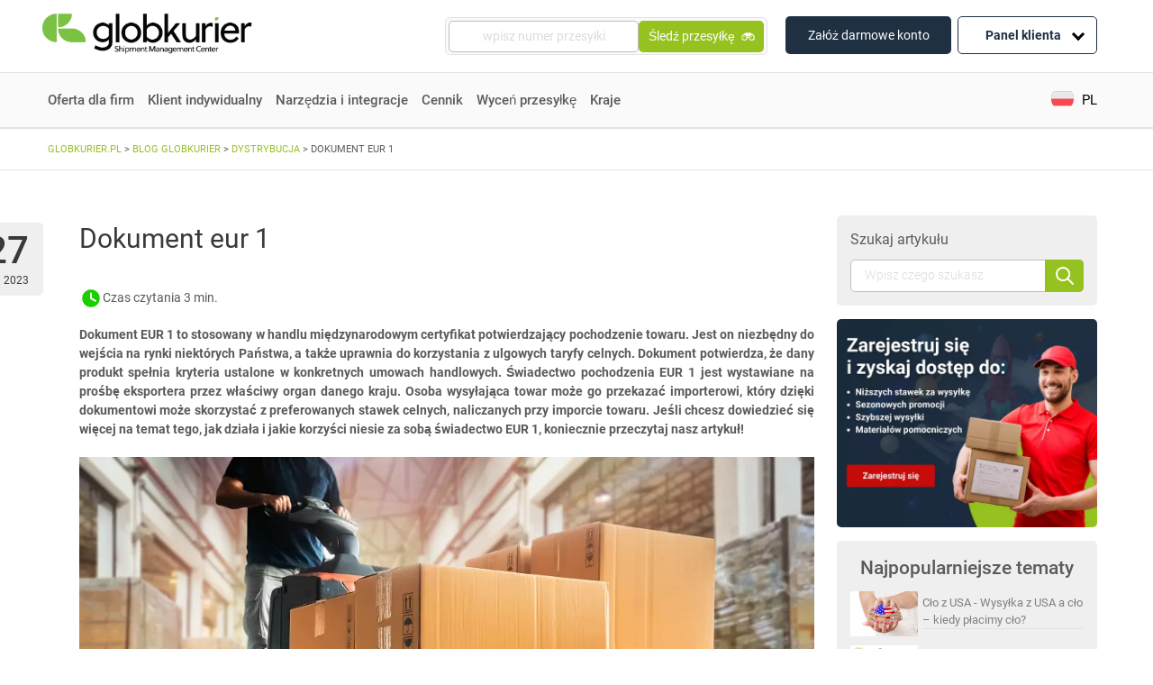

--- FILE ---
content_type: text/html; charset=UTF-8
request_url: https://www.globkurier.pl/dystrybucja/dokument-eur-1
body_size: 35564
content:
<!doctype html>
<html lang="pl-PL">

<head>
    
    <link rel="stylesheet" href="https://www.globkurier.pl/wp-content/themes/globkurier/css/main.css?ver=1.81">
    <link rel="stylesheet" href="https://www.globkurier.pl/wp-content/themes/globkurier/css/style-original.min.css" async>
     
    
    
    <meta name='robots' content='index, follow, max-image-preview:large, max-snippet:-1, max-video-preview:-1' />
<link rel="alternate" hreflang="pl-pl" href="https://www.globkurier.pl/dystrybucja/dokument-eur-1" />

	<!-- This site is optimized with the Yoast SEO plugin v26.6 - https://yoast.com/wordpress/plugins/seo/ -->
	<title>Dokument eur 1 | Globkurier.pl</title>
	<meta name="description" content="Jeśli chcesz dowiedzieć się więcej na temat dokumentu EUR 1, a także tego, jak skorzystać z preferencyjnych stawek celnych – sprawdź nasz artykuł!" />
	<link rel="canonical" href="https://www.globkurier.pl/dystrybucja/dokument-eur-1" />
	<meta property="og:locale" content="pl_PL" />
	<meta property="og:type" content="article" />
	<meta property="og:title" content="Dokument eur 1 | Globkurier.pl" />
	<meta property="og:description" content="Jeśli chcesz dowiedzieć się więcej na temat dokumentu EUR 1, a także tego, jak skorzystać z preferencyjnych stawek celnych – sprawdź nasz artykuł!" />
	<meta property="og:url" content="https://www.globkurier.pl/dystrybucja/dokument-eur-1" />
	<meta property="og:site_name" content="Globkurier.pl" />
	<meta property="article:publisher" content="https://www.facebook.com/GlobKurier/" />
	<meta property="article:published_time" content="2023-04-27T06:02:00+00:00" />
	<meta property="article:modified_time" content="2023-10-23T07:08:28+00:00" />
	<meta property="og:image" content="https://www.globkurier.pl/wp-content/uploads/2023/04/eur-1-delivery-globkurier-post.jpeg" />
	<meta property="og:image:width" content="1000" />
	<meta property="og:image:height" content="564" />
	<meta property="og:image:type" content="image/jpeg" />
	<meta name="author" content="maketing alias" />
	<meta name="twitter:card" content="summary_large_image" />
	<meta name="twitter:label1" content="Napisane przez" />
	<meta name="twitter:data1" content="maketing alias" />
	<meta name="twitter:label2" content="Szacowany czas czytania" />
	<meta name="twitter:data2" content="4 minuty" />
	<!-- / Yoast SEO plugin. -->


<link rel='dns-prefetch' href='//unpkg.com' />
<link rel='dns-prefetch' href='//cdnjs.cloudflare.com' />
<link rel='dns-prefetch' href='//code.jquery.com' />
<link rel="alternate" title="oEmbed (JSON)" type="application/json+oembed" href="https://www.globkurier.pl/wp-json/oembed/1.0/embed?url=https%3A%2F%2Fwww.globkurier.pl%2Fdystrybucja%2Fdokument-eur-1" />
<link rel="alternate" title="oEmbed (XML)" type="text/xml+oembed" href="https://www.globkurier.pl/wp-json/oembed/1.0/embed?url=https%3A%2F%2Fwww.globkurier.pl%2Fdystrybucja%2Fdokument-eur-1&#038;format=xml" />
<style id='wp-img-auto-sizes-contain-inline-css' type='text/css'>
img:is([sizes=auto i],[sizes^="auto," i]){contain-intrinsic-size:3000px 1500px}
/*# sourceURL=wp-img-auto-sizes-contain-inline-css */
</style>
<link rel='stylesheet' id='integration-pages-search-css' href='https://www.globkurier.pl/wp-content/themes/globkurier/css/integration-pages-search.css?ver=6.9' type='text/css' media='all' />
<link rel='stylesheet' id='proposed-integration-list-css' href='https://www.globkurier.pl/wp-content/themes/globkurier/css/proposed-integration-list.css?ver=6.9' type='text/css' media='all' />
<link rel='stylesheet' id='table-of-contents-css' href='https://www.globkurier.pl/wp-content/themes/globkurier/css/table-of-contents.css?ver=6.9' type='text/css' media='all' />
<link rel='stylesheet' id='integration-page-without-origin-styles-css' href='https://www.globkurier.pl/wp-content/themes/globkurier/css/integration-page-without-origin-styles.css?ver=6.9' type='text/css' media='all' />
<link rel='stylesheet' id='wp-block-library-css' href='https://www.globkurier.pl/wp-includes/css/dist/block-library/style.min.css?ver=6.9' type='text/css' media='all' />
<style id='classic-theme-styles-inline-css' type='text/css'>
/*! This file is auto-generated */
.wp-block-button__link{color:#fff;background-color:#32373c;border-radius:9999px;box-shadow:none;text-decoration:none;padding:calc(.667em + 2px) calc(1.333em + 2px);font-size:1.125em}.wp-block-file__button{background:#32373c;color:#fff;text-decoration:none}
/*# sourceURL=/wp-includes/css/classic-themes.min.css */
</style>
<style id='global-styles-inline-css' type='text/css'>
:root{--wp--preset--aspect-ratio--square: 1;--wp--preset--aspect-ratio--4-3: 4/3;--wp--preset--aspect-ratio--3-4: 3/4;--wp--preset--aspect-ratio--3-2: 3/2;--wp--preset--aspect-ratio--2-3: 2/3;--wp--preset--aspect-ratio--16-9: 16/9;--wp--preset--aspect-ratio--9-16: 9/16;--wp--preset--color--black: #000000;--wp--preset--color--cyan-bluish-gray: #abb8c3;--wp--preset--color--white: #ffffff;--wp--preset--color--pale-pink: #f78da7;--wp--preset--color--vivid-red: #cf2e2e;--wp--preset--color--luminous-vivid-orange: #ff6900;--wp--preset--color--luminous-vivid-amber: #fcb900;--wp--preset--color--light-green-cyan: #7bdcb5;--wp--preset--color--vivid-green-cyan: #00d084;--wp--preset--color--pale-cyan-blue: #8ed1fc;--wp--preset--color--vivid-cyan-blue: #0693e3;--wp--preset--color--vivid-purple: #9b51e0;--wp--preset--gradient--vivid-cyan-blue-to-vivid-purple: linear-gradient(135deg,rgb(6,147,227) 0%,rgb(155,81,224) 100%);--wp--preset--gradient--light-green-cyan-to-vivid-green-cyan: linear-gradient(135deg,rgb(122,220,180) 0%,rgb(0,208,130) 100%);--wp--preset--gradient--luminous-vivid-amber-to-luminous-vivid-orange: linear-gradient(135deg,rgb(252,185,0) 0%,rgb(255,105,0) 100%);--wp--preset--gradient--luminous-vivid-orange-to-vivid-red: linear-gradient(135deg,rgb(255,105,0) 0%,rgb(207,46,46) 100%);--wp--preset--gradient--very-light-gray-to-cyan-bluish-gray: linear-gradient(135deg,rgb(238,238,238) 0%,rgb(169,184,195) 100%);--wp--preset--gradient--cool-to-warm-spectrum: linear-gradient(135deg,rgb(74,234,220) 0%,rgb(151,120,209) 20%,rgb(207,42,186) 40%,rgb(238,44,130) 60%,rgb(251,105,98) 80%,rgb(254,248,76) 100%);--wp--preset--gradient--blush-light-purple: linear-gradient(135deg,rgb(255,206,236) 0%,rgb(152,150,240) 100%);--wp--preset--gradient--blush-bordeaux: linear-gradient(135deg,rgb(254,205,165) 0%,rgb(254,45,45) 50%,rgb(107,0,62) 100%);--wp--preset--gradient--luminous-dusk: linear-gradient(135deg,rgb(255,203,112) 0%,rgb(199,81,192) 50%,rgb(65,88,208) 100%);--wp--preset--gradient--pale-ocean: linear-gradient(135deg,rgb(255,245,203) 0%,rgb(182,227,212) 50%,rgb(51,167,181) 100%);--wp--preset--gradient--electric-grass: linear-gradient(135deg,rgb(202,248,128) 0%,rgb(113,206,126) 100%);--wp--preset--gradient--midnight: linear-gradient(135deg,rgb(2,3,129) 0%,rgb(40,116,252) 100%);--wp--preset--font-size--small: 13px;--wp--preset--font-size--medium: 20px;--wp--preset--font-size--large: 36px;--wp--preset--font-size--x-large: 42px;--wp--preset--spacing--20: 0.44rem;--wp--preset--spacing--30: 0.67rem;--wp--preset--spacing--40: 1rem;--wp--preset--spacing--50: 1.5rem;--wp--preset--spacing--60: 2.25rem;--wp--preset--spacing--70: 3.38rem;--wp--preset--spacing--80: 5.06rem;--wp--preset--shadow--natural: 6px 6px 9px rgba(0, 0, 0, 0.2);--wp--preset--shadow--deep: 12px 12px 50px rgba(0, 0, 0, 0.4);--wp--preset--shadow--sharp: 6px 6px 0px rgba(0, 0, 0, 0.2);--wp--preset--shadow--outlined: 6px 6px 0px -3px rgb(255, 255, 255), 6px 6px rgb(0, 0, 0);--wp--preset--shadow--crisp: 6px 6px 0px rgb(0, 0, 0);}:where(.is-layout-flex){gap: 0.5em;}:where(.is-layout-grid){gap: 0.5em;}body .is-layout-flex{display: flex;}.is-layout-flex{flex-wrap: wrap;align-items: center;}.is-layout-flex > :is(*, div){margin: 0;}body .is-layout-grid{display: grid;}.is-layout-grid > :is(*, div){margin: 0;}:where(.wp-block-columns.is-layout-flex){gap: 2em;}:where(.wp-block-columns.is-layout-grid){gap: 2em;}:where(.wp-block-post-template.is-layout-flex){gap: 1.25em;}:where(.wp-block-post-template.is-layout-grid){gap: 1.25em;}.has-black-color{color: var(--wp--preset--color--black) !important;}.has-cyan-bluish-gray-color{color: var(--wp--preset--color--cyan-bluish-gray) !important;}.has-white-color{color: var(--wp--preset--color--white) !important;}.has-pale-pink-color{color: var(--wp--preset--color--pale-pink) !important;}.has-vivid-red-color{color: var(--wp--preset--color--vivid-red) !important;}.has-luminous-vivid-orange-color{color: var(--wp--preset--color--luminous-vivid-orange) !important;}.has-luminous-vivid-amber-color{color: var(--wp--preset--color--luminous-vivid-amber) !important;}.has-light-green-cyan-color{color: var(--wp--preset--color--light-green-cyan) !important;}.has-vivid-green-cyan-color{color: var(--wp--preset--color--vivid-green-cyan) !important;}.has-pale-cyan-blue-color{color: var(--wp--preset--color--pale-cyan-blue) !important;}.has-vivid-cyan-blue-color{color: var(--wp--preset--color--vivid-cyan-blue) !important;}.has-vivid-purple-color{color: var(--wp--preset--color--vivid-purple) !important;}.has-black-background-color{background-color: var(--wp--preset--color--black) !important;}.has-cyan-bluish-gray-background-color{background-color: var(--wp--preset--color--cyan-bluish-gray) !important;}.has-white-background-color{background-color: var(--wp--preset--color--white) !important;}.has-pale-pink-background-color{background-color: var(--wp--preset--color--pale-pink) !important;}.has-vivid-red-background-color{background-color: var(--wp--preset--color--vivid-red) !important;}.has-luminous-vivid-orange-background-color{background-color: var(--wp--preset--color--luminous-vivid-orange) !important;}.has-luminous-vivid-amber-background-color{background-color: var(--wp--preset--color--luminous-vivid-amber) !important;}.has-light-green-cyan-background-color{background-color: var(--wp--preset--color--light-green-cyan) !important;}.has-vivid-green-cyan-background-color{background-color: var(--wp--preset--color--vivid-green-cyan) !important;}.has-pale-cyan-blue-background-color{background-color: var(--wp--preset--color--pale-cyan-blue) !important;}.has-vivid-cyan-blue-background-color{background-color: var(--wp--preset--color--vivid-cyan-blue) !important;}.has-vivid-purple-background-color{background-color: var(--wp--preset--color--vivid-purple) !important;}.has-black-border-color{border-color: var(--wp--preset--color--black) !important;}.has-cyan-bluish-gray-border-color{border-color: var(--wp--preset--color--cyan-bluish-gray) !important;}.has-white-border-color{border-color: var(--wp--preset--color--white) !important;}.has-pale-pink-border-color{border-color: var(--wp--preset--color--pale-pink) !important;}.has-vivid-red-border-color{border-color: var(--wp--preset--color--vivid-red) !important;}.has-luminous-vivid-orange-border-color{border-color: var(--wp--preset--color--luminous-vivid-orange) !important;}.has-luminous-vivid-amber-border-color{border-color: var(--wp--preset--color--luminous-vivid-amber) !important;}.has-light-green-cyan-border-color{border-color: var(--wp--preset--color--light-green-cyan) !important;}.has-vivid-green-cyan-border-color{border-color: var(--wp--preset--color--vivid-green-cyan) !important;}.has-pale-cyan-blue-border-color{border-color: var(--wp--preset--color--pale-cyan-blue) !important;}.has-vivid-cyan-blue-border-color{border-color: var(--wp--preset--color--vivid-cyan-blue) !important;}.has-vivid-purple-border-color{border-color: var(--wp--preset--color--vivid-purple) !important;}.has-vivid-cyan-blue-to-vivid-purple-gradient-background{background: var(--wp--preset--gradient--vivid-cyan-blue-to-vivid-purple) !important;}.has-light-green-cyan-to-vivid-green-cyan-gradient-background{background: var(--wp--preset--gradient--light-green-cyan-to-vivid-green-cyan) !important;}.has-luminous-vivid-amber-to-luminous-vivid-orange-gradient-background{background: var(--wp--preset--gradient--luminous-vivid-amber-to-luminous-vivid-orange) !important;}.has-luminous-vivid-orange-to-vivid-red-gradient-background{background: var(--wp--preset--gradient--luminous-vivid-orange-to-vivid-red) !important;}.has-very-light-gray-to-cyan-bluish-gray-gradient-background{background: var(--wp--preset--gradient--very-light-gray-to-cyan-bluish-gray) !important;}.has-cool-to-warm-spectrum-gradient-background{background: var(--wp--preset--gradient--cool-to-warm-spectrum) !important;}.has-blush-light-purple-gradient-background{background: var(--wp--preset--gradient--blush-light-purple) !important;}.has-blush-bordeaux-gradient-background{background: var(--wp--preset--gradient--blush-bordeaux) !important;}.has-luminous-dusk-gradient-background{background: var(--wp--preset--gradient--luminous-dusk) !important;}.has-pale-ocean-gradient-background{background: var(--wp--preset--gradient--pale-ocean) !important;}.has-electric-grass-gradient-background{background: var(--wp--preset--gradient--electric-grass) !important;}.has-midnight-gradient-background{background: var(--wp--preset--gradient--midnight) !important;}.has-small-font-size{font-size: var(--wp--preset--font-size--small) !important;}.has-medium-font-size{font-size: var(--wp--preset--font-size--medium) !important;}.has-large-font-size{font-size: var(--wp--preset--font-size--large) !important;}.has-x-large-font-size{font-size: var(--wp--preset--font-size--x-large) !important;}
:where(.wp-block-post-template.is-layout-flex){gap: 1.25em;}:where(.wp-block-post-template.is-layout-grid){gap: 1.25em;}
:where(.wp-block-term-template.is-layout-flex){gap: 1.25em;}:where(.wp-block-term-template.is-layout-grid){gap: 1.25em;}
:where(.wp-block-columns.is-layout-flex){gap: 2em;}:where(.wp-block-columns.is-layout-grid){gap: 2em;}
:root :where(.wp-block-pullquote){font-size: 1.5em;line-height: 1.6;}
/*# sourceURL=global-styles-inline-css */
</style>
<link rel='stylesheet' id='kody-pocztowe-css' href='https://www.globkurier.pl/wp-content/plugins/kody-pocztowe/public/css/kody-pocztowe-public.css?ver=1.0.1' type='text/css' media='all' />
<link rel='stylesheet' id='wpml-legacy-dropdown-click-0-css' href='https://www.globkurier.pl/wp-content/plugins/sitepress-multilingual-cms/templates/language-switchers/legacy-dropdown-click/style.min.css?ver=1' type='text/css' media='all' />
<style id='wpml-legacy-dropdown-click-0-inline-css' type='text/css'>
.wpml-ls-sidebars-language_switcher_widget{background-color:#ffffff;}.wpml-ls-sidebars-language_switcher_widget, .wpml-ls-sidebars-language_switcher_widget .wpml-ls-sub-menu, .wpml-ls-sidebars-language_switcher_widget a {border-color:#ffffff;}.wpml-ls-sidebars-language_switcher_widget a, .wpml-ls-sidebars-language_switcher_widget .wpml-ls-sub-menu a, .wpml-ls-sidebars-language_switcher_widget .wpml-ls-sub-menu a:link, .wpml-ls-sidebars-language_switcher_widget li:not(.wpml-ls-current-language) .wpml-ls-link, .wpml-ls-sidebars-language_switcher_widget li:not(.wpml-ls-current-language) .wpml-ls-link:link {color:#ffffff;background-color:#ffffff;}.wpml-ls-sidebars-language_switcher_widget .wpml-ls-sub-menu a:hover,.wpml-ls-sidebars-language_switcher_widget .wpml-ls-sub-menu a:focus, .wpml-ls-sidebars-language_switcher_widget .wpml-ls-sub-menu a:link:hover, .wpml-ls-sidebars-language_switcher_widget .wpml-ls-sub-menu a:link:focus {color:#ffffff;background-color:#ffffff;}.wpml-ls-sidebars-language_switcher_widget .wpml-ls-current-language > a {color:#ffffff;background-color:#ffffff;}.wpml-ls-sidebars-language_switcher_widget .wpml-ls-current-language:hover>a, .wpml-ls-sidebars-language_switcher_widget .wpml-ls-current-language>a:focus {color:#ffffff;background-color:#ffffff;}
/*# sourceURL=wpml-legacy-dropdown-click-0-inline-css */
</style>
<link rel='stylesheet' id='wpml-legacy-horizontal-list-0-css' href='https://www.globkurier.pl/wp-content/plugins/sitepress-multilingual-cms/templates/language-switchers/legacy-list-horizontal/style.min.css?ver=1' type='text/css' media='all' />
<link rel='stylesheet' id='ez-toc-css' href='https://www.globkurier.pl/wp-content/plugins/easy-table-of-contents/assets/css/screen.min.css?ver=2.0.79.2' type='text/css' media='all' />
<style id='ez-toc-inline-css' type='text/css'>
div#ez-toc-container .ez-toc-title {font-size: 120%;}div#ez-toc-container .ez-toc-title {font-weight: 500;}div#ez-toc-container ul li , div#ez-toc-container ul li a {font-size: 95%;}div#ez-toc-container ul li , div#ez-toc-container ul li a {font-weight: 500;}div#ez-toc-container nav ul ul li {font-size: 90%;}div#ez-toc-container {width: 75%;}.ez-toc-box-title {font-weight: bold; margin-bottom: 10px; text-align: center; text-transform: uppercase; letter-spacing: 1px; color: #666; padding-bottom: 5px;position:absolute;top:-4%;left:5%;background-color: inherit;transition: top 0.3s ease;}.ez-toc-box-title.toc-closed {top:-25%;}
.ez-toc-container-direction {direction: ltr;}.ez-toc-counter ul{counter-reset: item ;}.ez-toc-counter nav ul li a::before {content: counters(item, '.', decimal) '. ';display: inline-block;counter-increment: item;flex-grow: 0;flex-shrink: 0;margin-right: .2em; float: left; }.ez-toc-widget-direction {direction: ltr;}.ez-toc-widget-container ul{counter-reset: item ;}.ez-toc-widget-container nav ul li a::before {content: counters(item, '.', decimal) '. ';display: inline-block;counter-increment: item;flex-grow: 0;flex-shrink: 0;margin-right: .2em; float: left; }
/*# sourceURL=ez-toc-inline-css */
</style>
<link rel='stylesheet' id='dashicons-css' href='https://www.globkurier.pl/wp-includes/css/dashicons.min.css?ver=6.9' type='text/css' media='all' />
<link rel='stylesheet' id='swiper-css-css' href='https://unpkg.com/swiper/swiper-bundle.min.css?ver=6.9' type='text/css' media='all' />
<link rel='stylesheet' id='select2-css-css' href='https://cdnjs.cloudflare.com/ajax/libs/select2/4.0.13/css/select2.min.css?ver=6.9' type='text/css' media='all' />
<link rel='stylesheet' id='jquery-ui-css-css' href='https://code.jquery.com/ui/1.12.1/themes/base/jquery-ui.css?ver=6.9' type='text/css' media='all' />
<link rel='stylesheet' id='courier-ranking-css-css' href='https://www.globkurier.pl/wp-content/themes/globkurier/shortcodes/courierRanking/assets/css/courierRanking.css?ver=6.9' type='text/css' media='all' />
<link rel='stylesheet' id='font-awesome-css' href='https://www.globkurier.pl/wp-content/plugins/elementor/assets/lib/font-awesome/css/font-awesome.min.css?ver=4.7.0' type='text/css' media='all' />
<link rel='stylesheet' id='tablepress-default-css' href='https://www.globkurier.pl/wp-content/tablepress-combined.min.css?ver=54' type='text/css' media='all' />
<link rel='stylesheet' id='tablepress-responsive-tables-css' href='https://www.globkurier.pl/wp-content/plugins/tablepress-responsive-tables/css/tablepress-responsive.min.css?ver=1.8' type='text/css' media='all' />
<link rel='stylesheet' id='wpdiscuz-frontend-css-css' href='https://www.globkurier.pl/wp-content/plugins/wpdiscuz/themes/default/style.css?ver=7.6.40' type='text/css' media='all' />
<style id='wpdiscuz-frontend-css-inline-css' type='text/css'>
 #wpdcom .wpd-blog-administrator .wpd-comment-label{color:#ffffff;background-color:#91c10d;border:none}#wpdcom .wpd-blog-administrator .wpd-comment-author, #wpdcom .wpd-blog-administrator .wpd-comment-author a{color:#91c10d}#wpdcom.wpd-layout-1 .wpd-comment .wpd-blog-administrator .wpd-avatar img{border-color:#91c10d}#wpdcom.wpd-layout-2 .wpd-comment.wpd-reply .wpd-comment-wrap.wpd-blog-administrator{border-left:3px solid #91c10d}#wpdcom.wpd-layout-2 .wpd-comment .wpd-blog-administrator .wpd-avatar img{border-bottom-color:#91c10d}#wpdcom.wpd-layout-3 .wpd-blog-administrator .wpd-comment-subheader{border-top:1px dashed #91c10d}#wpdcom.wpd-layout-3 .wpd-reply .wpd-blog-administrator .wpd-comment-right{border-left:1px solid #91c10d}#wpdcom .wpd-blog-editor .wpd-comment-label{color:#ffffff;background-color:#00B38F;border:none}#wpdcom .wpd-blog-editor .wpd-comment-author, #wpdcom .wpd-blog-editor .wpd-comment-author a{color:#00B38F}#wpdcom.wpd-layout-1 .wpd-comment .wpd-blog-editor .wpd-avatar img{border-color:#00B38F}#wpdcom.wpd-layout-2 .wpd-comment.wpd-reply .wpd-comment-wrap.wpd-blog-editor{border-left:3px solid #00B38F}#wpdcom.wpd-layout-2 .wpd-comment .wpd-blog-editor .wpd-avatar img{border-bottom-color:#00B38F}#wpdcom.wpd-layout-3 .wpd-blog-editor .wpd-comment-subheader{border-top:1px dashed #00B38F}#wpdcom.wpd-layout-3 .wpd-reply .wpd-blog-editor .wpd-comment-right{border-left:1px solid #00B38F}#wpdcom .wpd-blog-author .wpd-comment-label{color:#ffffff;background-color:#00B38F;border:none}#wpdcom .wpd-blog-author .wpd-comment-author, #wpdcom .wpd-blog-author .wpd-comment-author a{color:#00B38F}#wpdcom.wpd-layout-1 .wpd-comment .wpd-blog-author .wpd-avatar img{border-color:#00B38F}#wpdcom.wpd-layout-2 .wpd-comment .wpd-blog-author .wpd-avatar img{border-bottom-color:#00B38F}#wpdcom.wpd-layout-3 .wpd-blog-author .wpd-comment-subheader{border-top:1px dashed #00B38F}#wpdcom.wpd-layout-3 .wpd-reply .wpd-blog-author .wpd-comment-right{border-left:1px solid #00B38F}#wpdcom .wpd-blog-contributor .wpd-comment-label{color:#ffffff;background-color:#00B38F;border:none}#wpdcom .wpd-blog-contributor .wpd-comment-author, #wpdcom .wpd-blog-contributor .wpd-comment-author a{color:#00B38F}#wpdcom.wpd-layout-1 .wpd-comment .wpd-blog-contributor .wpd-avatar img{border-color:#00B38F}#wpdcom.wpd-layout-2 .wpd-comment .wpd-blog-contributor .wpd-avatar img{border-bottom-color:#00B38F}#wpdcom.wpd-layout-3 .wpd-blog-contributor .wpd-comment-subheader{border-top:1px dashed #00B38F}#wpdcom.wpd-layout-3 .wpd-reply .wpd-blog-contributor .wpd-comment-right{border-left:1px solid #00B38F}#wpdcom .wpd-blog-subscriber .wpd-comment-label{color:#ffffff;background-color:#00B38F;border:none}#wpdcom .wpd-blog-subscriber .wpd-comment-author, #wpdcom .wpd-blog-subscriber .wpd-comment-author a{color:#00B38F}#wpdcom.wpd-layout-2 .wpd-comment .wpd-blog-subscriber .wpd-avatar img{border-bottom-color:#00B38F}#wpdcom.wpd-layout-3 .wpd-blog-subscriber .wpd-comment-subheader{border-top:1px dashed #00B38F}#wpdcom .wpd-blog-css_js_designer .wpd-comment-label{color:#ffffff;background-color:#00B38F;border:none}#wpdcom .wpd-blog-css_js_designer .wpd-comment-author, #wpdcom .wpd-blog-css_js_designer .wpd-comment-author a{color:#00B38F}#wpdcom.wpd-layout-1 .wpd-comment .wpd-blog-css_js_designer .wpd-avatar img{border-color:#00B38F}#wpdcom.wpd-layout-2 .wpd-comment .wpd-blog-css_js_designer .wpd-avatar img{border-bottom-color:#00B38F}#wpdcom.wpd-layout-3 .wpd-blog-css_js_designer .wpd-comment-subheader{border-top:1px dashed #00B38F}#wpdcom.wpd-layout-3 .wpd-reply .wpd-blog-css_js_designer .wpd-comment-right{border-left:1px solid #00B38F}#wpdcom .wpd-blog-wpseo_manager .wpd-comment-label{color:#ffffff;background-color:#00B38F;border:none}#wpdcom .wpd-blog-wpseo_manager .wpd-comment-author, #wpdcom .wpd-blog-wpseo_manager .wpd-comment-author a{color:#00B38F}#wpdcom.wpd-layout-1 .wpd-comment .wpd-blog-wpseo_manager .wpd-avatar img{border-color:#00B38F}#wpdcom.wpd-layout-2 .wpd-comment .wpd-blog-wpseo_manager .wpd-avatar img{border-bottom-color:#00B38F}#wpdcom.wpd-layout-3 .wpd-blog-wpseo_manager .wpd-comment-subheader{border-top:1px dashed #00B38F}#wpdcom.wpd-layout-3 .wpd-reply .wpd-blog-wpseo_manager .wpd-comment-right{border-left:1px solid #00B38F}#wpdcom .wpd-blog-wpseo_editor .wpd-comment-label{color:#ffffff;background-color:#00B38F;border:none}#wpdcom .wpd-blog-wpseo_editor .wpd-comment-author, #wpdcom .wpd-blog-wpseo_editor .wpd-comment-author a{color:#00B38F}#wpdcom.wpd-layout-1 .wpd-comment .wpd-blog-wpseo_editor .wpd-avatar img{border-color:#00B38F}#wpdcom.wpd-layout-2 .wpd-comment .wpd-blog-wpseo_editor .wpd-avatar img{border-bottom-color:#00B38F}#wpdcom.wpd-layout-3 .wpd-blog-wpseo_editor .wpd-comment-subheader{border-top:1px dashed #00B38F}#wpdcom.wpd-layout-3 .wpd-reply .wpd-blog-wpseo_editor .wpd-comment-right{border-left:1px solid #00B38F}#wpdcom .wpd-blog-post_author .wpd-comment-label{color:#ffffff;background-color:#00B38F;border:none}#wpdcom .wpd-blog-post_author .wpd-comment-author, #wpdcom .wpd-blog-post_author .wpd-comment-author a{color:#00B38F}#wpdcom .wpd-blog-post_author .wpd-avatar img{border-color:#00B38F}#wpdcom.wpd-layout-1 .wpd-comment .wpd-blog-post_author .wpd-avatar img{border-color:#00B38F}#wpdcom.wpd-layout-2 .wpd-comment.wpd-reply .wpd-comment-wrap.wpd-blog-post_author{border-left:3px solid #00B38F}#wpdcom.wpd-layout-2 .wpd-comment .wpd-blog-post_author .wpd-avatar img{border-bottom-color:#00B38F}#wpdcom.wpd-layout-3 .wpd-blog-post_author .wpd-comment-subheader{border-top:1px dashed #00B38F}#wpdcom.wpd-layout-3 .wpd-reply .wpd-blog-post_author .wpd-comment-right{border-left:1px solid #00B38F}#wpdcom .wpd-blog-guest .wpd-comment-label{color:#ffffff;background-color:#b2b2b2;border:none}#wpdcom .wpd-blog-guest .wpd-comment-author, #wpdcom .wpd-blog-guest .wpd-comment-author a{color:#b2b2b2}#wpdcom.wpd-layout-3 .wpd-blog-guest .wpd-comment-subheader{border-top:1px dashed #b2b2b2}#comments, #respond, .comments-area, #wpdcom{}#wpdcom .ql-editor > *{color:#777777}#wpdcom .ql-editor::before{}#wpdcom .ql-toolbar{border:1px solid #DDDDDD;border-top:none}#wpdcom .ql-container{border:1px solid #DDDDDD;border-bottom:none}#wpdcom .wpd-form-row .wpdiscuz-item input[type="text"], #wpdcom .wpd-form-row .wpdiscuz-item input[type="email"], #wpdcom .wpd-form-row .wpdiscuz-item input[type="url"], #wpdcom .wpd-form-row .wpdiscuz-item input[type="color"], #wpdcom .wpd-form-row .wpdiscuz-item input[type="date"], #wpdcom .wpd-form-row .wpdiscuz-item input[type="datetime"], #wpdcom .wpd-form-row .wpdiscuz-item input[type="datetime-local"], #wpdcom .wpd-form-row .wpdiscuz-item input[type="month"], #wpdcom .wpd-form-row .wpdiscuz-item input[type="number"], #wpdcom .wpd-form-row .wpdiscuz-item input[type="time"], #wpdcom textarea, #wpdcom select{border:1px solid #DDDDDD;color:#777777}#wpdcom .wpd-form-row .wpdiscuz-item textarea{border:1px solid #DDDDDD}#wpdcom input::placeholder, #wpdcom textarea::placeholder, #wpdcom input::-moz-placeholder, #wpdcom textarea::-webkit-input-placeholder{}#wpdcom .wpd-comment-text{color:#777777}#wpdcom .wpd-thread-head .wpd-thread-info{border-bottom:2px solid #96c21f}#wpdcom .wpd-thread-head .wpd-thread-info.wpd-reviews-tab svg{fill:#96c21f}#wpdcom .wpd-thread-head .wpdiscuz-user-settings{border-bottom:2px solid #96c21f}#wpdcom .wpd-thread-head .wpdiscuz-user-settings:hover{color:#96c21f}#wpdcom .wpd-comment .wpd-follow-link:hover{color:#96c21f}#wpdcom .wpd-comment-status .wpd-sticky{color:#96c21f}#wpdcom .wpd-thread-filter .wpdf-active{color:#96c21f;border-bottom-color:#96c21f}#wpdcom .wpd-comment-info-bar{border:1px dashed #abcf4c;background:#f5f9e9}#wpdcom .wpd-comment-info-bar .wpd-current-view i{color:#96c21f}#wpdcom .wpd-filter-view-all:hover{background:#96c21f}#wpdcom .wpdiscuz-item .wpdiscuz-rating > label{color:#DDDDDD}#wpdcom .wpdiscuz-item .wpdiscuz-rating:not(:checked) > label:hover, .wpdiscuz-rating:not(:checked) > label:hover ~ label{}#wpdcom .wpdiscuz-item .wpdiscuz-rating > input ~ label:hover, #wpdcom .wpdiscuz-item .wpdiscuz-rating > input:not(:checked) ~ label:hover ~ label, #wpdcom .wpdiscuz-item .wpdiscuz-rating > input:not(:checked) ~ label:hover ~ label{color:#FFED85}#wpdcom .wpdiscuz-item .wpdiscuz-rating > input:checked ~ label:hover, #wpdcom .wpdiscuz-item .wpdiscuz-rating > input:checked ~ label:hover, #wpdcom .wpdiscuz-item .wpdiscuz-rating > label:hover ~ input:checked ~ label, #wpdcom .wpdiscuz-item .wpdiscuz-rating > input:checked + label:hover ~ label, #wpdcom .wpdiscuz-item .wpdiscuz-rating > input:checked ~ label:hover ~ label, .wpd-custom-field .wcf-active-star, #wpdcom .wpdiscuz-item .wpdiscuz-rating > input:checked ~ label{color:#FFD700}#wpd-post-rating .wpd-rating-wrap .wpd-rating-stars svg .wpd-star{fill:#DDDDDD}#wpd-post-rating .wpd-rating-wrap .wpd-rating-stars svg .wpd-active{fill:#FFD700}#wpd-post-rating .wpd-rating-wrap .wpd-rate-starts svg .wpd-star{fill:#DDDDDD}#wpd-post-rating .wpd-rating-wrap .wpd-rate-starts:hover svg .wpd-star{fill:#FFED85}#wpd-post-rating.wpd-not-rated .wpd-rating-wrap .wpd-rate-starts svg:hover ~ svg .wpd-star{fill:#DDDDDD}.wpdiscuz-post-rating-wrap .wpd-rating .wpd-rating-wrap .wpd-rating-stars svg .wpd-star{fill:#DDDDDD}.wpdiscuz-post-rating-wrap .wpd-rating .wpd-rating-wrap .wpd-rating-stars svg .wpd-active{fill:#FFD700}#wpdcom .wpd-comment .wpd-follow-active{color:#ff7a00}#wpdcom .page-numbers{color:#555;border:#555 1px solid}#wpdcom span.current{background:#555}#wpdcom.wpd-layout-1 .wpd-new-loaded-comment > .wpd-comment-wrap > .wpd-comment-right{background:#FFFAD6}#wpdcom.wpd-layout-2 .wpd-new-loaded-comment.wpd-comment > .wpd-comment-wrap > .wpd-comment-right{background:#FFFAD6}#wpdcom.wpd-layout-2 .wpd-new-loaded-comment.wpd-comment.wpd-reply > .wpd-comment-wrap > .wpd-comment-right{background:transparent}#wpdcom.wpd-layout-2 .wpd-new-loaded-comment.wpd-comment.wpd-reply > .wpd-comment-wrap{background:#FFFAD6}#wpdcom.wpd-layout-3 .wpd-new-loaded-comment.wpd-comment > .wpd-comment-wrap > .wpd-comment-right{background:#FFFAD6}#wpdcom .wpd-follow:hover i, #wpdcom .wpd-unfollow:hover i, #wpdcom .wpd-comment .wpd-follow-active:hover i{color:#96c21f}#wpdcom .wpdiscuz-readmore{cursor:pointer;color:#96c21f}.wpd-custom-field .wcf-pasiv-star, #wpcomm .wpdiscuz-item .wpdiscuz-rating > label{color:#DDDDDD}.wpd-wrapper .wpd-list-item.wpd-active{border-top:3px solid #96c21f}#wpdcom.wpd-layout-2 .wpd-comment.wpd-reply.wpd-unapproved-comment .wpd-comment-wrap{border-left:3px solid #FFFAD6}#wpdcom.wpd-layout-3 .wpd-comment.wpd-reply.wpd-unapproved-comment .wpd-comment-right{border-left:1px solid #FFFAD6}#wpdcom .wpd-prim-button{background-color:#91c10d;color:#FFFFFF}#wpdcom .wpd_label__check i.wpdicon-on{color:#91c10d;border:1px solid #c8e086}#wpd-bubble-wrapper #wpd-bubble-all-comments-count{color:#96c21f}#wpd-bubble-wrapper > div{background-color:#96c21f}#wpd-bubble-wrapper > #wpd-bubble #wpd-bubble-add-message{background-color:#96c21f}#wpd-bubble-wrapper > #wpd-bubble #wpd-bubble-add-message::before{border-left-color:#96c21f;border-right-color:#96c21f}#wpd-bubble-wrapper.wpd-right-corner > #wpd-bubble #wpd-bubble-add-message::before{border-left-color:#96c21f;border-right-color:#96c21f}.wpd-inline-icon-wrapper path.wpd-inline-icon-first{fill:#92c111}.wpd-inline-icon-count{background-color:#92c111}.wpd-inline-icon-count::before{border-right-color:#92c111}.wpd-inline-form-wrapper::before{border-bottom-color:#92c111}.wpd-inline-form-question{background-color:#92c111}.wpd-inline-form{background-color:#92c111}.wpd-last-inline-comments-wrapper{border-color:#92c111}.wpd-last-inline-comments-wrapper::before{border-bottom-color:#92c111}.wpd-last-inline-comments-wrapper .wpd-view-all-inline-comments{background:#92c111}.wpd-last-inline-comments-wrapper .wpd-view-all-inline-comments:hover,.wpd-last-inline-comments-wrapper .wpd-view-all-inline-comments:active,.wpd-last-inline-comments-wrapper .wpd-view-all-inline-comments:focus{background-color:#92c111}#wpdcom .ql-snow .ql-tooltip[data-mode="link"]::before{content:"Enter link:"}#wpdcom .ql-snow .ql-tooltip.ql-editing a.ql-action::after{content:"Zapisz"}.comments-area{width:auto}
/*# sourceURL=wpdiscuz-frontend-css-inline-css */
</style>
<link rel='stylesheet' id='wpdiscuz-fa-css' href='https://www.globkurier.pl/wp-content/plugins/wpdiscuz/assets/third-party/font-awesome-5.13.0/css/fa.min.css?ver=7.6.40' type='text/css' media='all' />
<link rel='stylesheet' id='wpdiscuz-combo-css-css' href='https://www.globkurier.pl/wp-content/plugins/wpdiscuz/assets/css/wpdiscuz-combo.min.css?ver=6.9' type='text/css' media='all' />
<script type="text/javascript" src="https://www.globkurier.pl/wp-includes/js/jquery/jquery.min.js?ver=3.7.1" id="jquery-core-js"></script>
<script type="text/javascript" src="https://www.globkurier.pl/wp-includes/js/jquery/jquery-migrate.min.js?ver=3.4.1" id="jquery-migrate-js"></script>
<script type="text/javascript" src="https://www.globkurier.pl/wp-content/plugins/kody-pocztowe/public/js/kody-pocztowe-public.js?ver=1.0.1" id="kody-pocztowe-js"></script>
<script type="text/javascript" src="https://www.globkurier.pl/wp-content/plugins/sitepress-multilingual-cms/templates/language-switchers/legacy-dropdown-click/script.min.js?ver=1" id="wpml-legacy-dropdown-click-0-js"></script>
<link rel="https://api.w.org/" href="https://www.globkurier.pl/wp-json/" /><link rel="alternate" title="JSON" type="application/json" href="https://www.globkurier.pl/wp-json/wp/v2/posts/137560" /><meta name="generator" content="WPML ver:4.8.6 stt:1,40,2;" />
        <script type="text/javascript">
            ( function () {
                window.lae_fs = { can_use_premium_code: true};
            } )();
        </script>
        <meta name="generator" content="Elementor 3.33.6; features: additional_custom_breakpoints; settings: css_print_method-external, google_font-enabled, font_display-swap">


<script type="application/ld+json" class="saswp-schema-markup-output">
[{"@context":"https:\/\/schema.org\/","@type":"Article","@id":"https:\/\/www.globkurier.pl\/dystrybucja\/dokument-eur-1#Article","url":"https:\/\/www.globkurier.pl\/dystrybucja\/dokument-eur-1","inLanguage":"pl-PL","mainEntityOfPage":"https:\/\/www.globkurier.pl\/dystrybucja\/dokument-eur-1","headline":"Dokument eur 1","description":"Je\u015bli chcesz dowiedzie\u0107 si\u0119 wi\u0119cej na temat dokumentu EUR 1, a tak\u017ce tego, jak skorzysta\u0107 z preferencyjnych stawek celnych \u2013 sprawd\u017a nasz artyku\u0142!","articleBody":"Dokument EUR 1 to stosowany w handlu mi\u0119dzynarodowym certyfikat potwierdzaj\u0105cy pochodzenie towaru. Jest on niezb\u0119dny do wej\u015bcia na rynki niekt\u00f3rych Pa\u0144stwa, a tak\u017ce uprawnia do korzystania z ulgowych taryfy celnych. Dokument potwierdza, \u017ce dany produkt spe\u0142nia kryteria ustalone w konkretnych umowach handlowych. \u015awiadectwo pochodzenia EUR 1 jest wystawiane na pro\u015bb\u0119 eksportera przez w\u0142a\u015bciwy organ danego kraju. Osoba wysy\u0142aj\u0105ca towar mo\u017ce go przekaza\u0107 importerowi, kt\u00f3ry dzi\u0119ki dokumentowi mo\u017ce skorzysta\u0107 z preferowanych stawek celnych, naliczanych przy imporcie towaru. Je\u015bli chcesz dowiedzie\u0107 si\u0119 wi\u0119cej na temat tego, jak dzia\u0142a i jakie korzy\u015bci niesie za sob\u0105 \u015bwiadectwo EUR 1, koniecznie przeczytaj nasz artyku\u0142!Kiedy dokument EUR 1 jest wymagany?Certyfikat pochodzenia EUR 1 to dokument niezb\u0119dny dla importera ubiegaj\u0105cego si\u0119 o skorzystanie z preferencyjnych stawek celnych. \u015awiadectwo pochodzenia jest bardzo wa\u017cne w przypadku handlu mi\u0119dzy danym krajem Unii Europejskiej a krajami, kt\u00f3re zawar\u0142y porozumienie z UE (m.in. Ukraina, Turcja, Monako, Norwegia, Tunezja). Nale\u017cy podkre\u015bli\u0107, \u017ce EUR 1 nie jest jednak dokumentem obowi\u0105zkowym. \u015awiadectwa pochodzenia daj\u0105 dodatkowe korzy\u015bci importerowi, poniewa\u017c, tak jak wspomnieli\u015bmy, pozwalaj\u0105 na skorzystanie z preferowanych stawek celnych dla konkretnego towaru obj\u0119tego umow\u0105 handlow\u0105. Nie jest jednak dokumentem niezb\u0119dnym. Wyj\u0105tkiem od opisanej regu\u0142y mo\u017ce by\u0107 jednak handel mi\u0119dzy krajami UE a Ukrain\u0105. Dzieje si\u0119 tak, poniewa\u017c nasz wschodni s\u0105siad przewiduje stosowanie preferencyjnych stawek celnych. Dokument EUR 1 w przypadku handlu z Ukrain\u0105 mo\u017ce by\u0107 wi\u0119c niezb\u0119dny, je\u015bli:towary s\u0105 obj\u0119te umow\u0105 DCFTA (Deep and Comprehensive Free Trade Area);produkt spe\u0142nia kryteria pochodzenia opisane w umowie;eksporter i importer chc\u0105 skorzysta\u0107 z preferencyjnych stawek zapisanych w umowie.Jak wygl\u0105da proces uzyskiwania \u015bwiadectwa pochodzenia EUR 1?Je\u015bli stronom umowy zale\u017cy na skorzystaniu z preferencyjnych stawek celnych, warto zwr\u00f3ci\u0107 uwag\u0119 na to, jak wygl\u0105da proces uzyskania \u015bwiadectwa pochodzenia. Procedura mo\u017ce r\u00f3\u017cni\u0107 si\u0119 w przypadku regionu, jednak pierwszym krokiem jest zazwyczaj sprawdzenie kryteri\u00f3w pochodzenia. Nast\u0119pnie nale\u017cy zebra\u0107 wszystkie dokumenty potwierdzaj\u0105ce pochodzenie produktu, takie jak faktury, dokumenty transportowe, czy te\u017c inne dokumenty potwierdzaj\u0105ce pochodzenie towaru. Ubiegaj\u0105c si\u0119 o certyfikat pochodzenia EUR 1, niezb\u0119dne b\u0119dzie wype\u0142nienie wniosku o wydanie \u015bwiadectwa. Nast\u0119pnym krokiem jest z\u0142o\u017cenie dokumentu, weryfikacja i wydanie EUR 1. Warto jednak pami\u0119ta\u0107 o tym, \u017ce organ wydaj\u0105cy certyfikat mo\u017ce zadecydowa\u0107 o konieczno\u015bci dodatkowej weryfikacji i kontroli przed decyzj\u0105 o wydaniu dokumentu. Bardzo wa\u017cne jest te\u017c przekazanie dokument\u00f3w importerowi, a tak\u017ce przechowywanie kopii \u015bwiadectwa, kt\u00f3re mo\u017ce okaza\u0107 si\u0119 niezb\u0119dne podczas kontroli urz\u0119du celnego lub audytu.Czy s\u0105 alternatywne dokumenty maj\u0105ce podobne zastosowanie do EUR 1?Alternatywne dokumenty b\u0119d\u0105ce \u015bwiadectwem potwierdzenia pochodzenia towaru, kt\u00f3re mo\u017cna wykorzysta\u0107 podczas ubiegania si\u0119 o wykorzystanie preferencyjnych stawek celnych, to Form A i Certificate of Origin. Warto jednak dok\u0142adnie przeanalizowa\u0107 spos\u00f3b, w jaki wykorzystuje si\u0119 wymienione dokumenty. Form A to rozwi\u0105zanie oferowane w ramach Og\u00f3lnego Systemu Preferencji (GSP) i Szczeg\u00f3lnego Systemu Wspierania (EBA). Dokument jest wykorzystywany m.in. przez kraje Unii Europejskiej, Stany Zjednoczone, Japoni\u0119 i pozwala na import towar\u00f3w z wykorzystaniem korzystnych warunk\u00f3w celnych. Certificate of Origin (Certyfikat pochodzenia) jest og\u00f3lnym dokumentem potwierdzaj\u0105cym pochodzenie towaru. Mo\u017ce by\u0107 on wykorzystywany w przypadku handlu z krajami, w kt\u00f3rych nie wyst\u0119puj\u0105 preferencyjne umowy handlowe. Je\u015bli zastanawiasz si\u0119, jak\u0105 form\u0119 \u015bwiadectwa pochodzenia wybra\u0107, EUR 1 dokument mo\u017ce okaza\u0107 si\u0119 fantastycznym wyborem, zw\u0142aszcza je\u015bli prowadzisz handel z podmiotami w takich krajach jak Ukraina, Turcja czy Norwegia. Warto jednak pami\u0119ta\u0107 o tym, \u017ce w przypadku Form A i Certificate of Origin preferencje celne wynikaj\u0105 z innych mechanizm\u00f3w i program\u00f3w handlowych.Dokument EUR1 \u2013 podsumowanie\u015awiadectwo przewozowe EUR 1 to dokument, kt\u00f3ry pozwala na uzyskanie preferencyjnych warunk\u00f3w celnych mi\u0119dzy krajami, kt\u00f3re zdecydowa\u0142y si\u0119 na zawarcie umowy handlowej z Europejsk\u0105 Wsp\u00f3lnot\u0105. Proces uzyskiwania \u015bwiadectwa EUR 1 jest do\u015b\u0107 prosty. Nale\u017cy jednak pami\u0119ta\u0107 o kilku istotnych szczeg\u00f3\u0142ach, takich jak mo\u017cliwo\u015b\u0107 zlecenia dodatkowej weryfikacji i kontroli, a tak\u017ce zachowanie kopii wydanego dokumentu. \u015awiadectwo przewozowe EUR 1 to po\u015bwiadczenie pozwalaj\u0105ce na otrzymanie dodatkowych korzy\u015bci zar\u00f3wno importerowi, jak i eksporterowi. Dokument nie jest obowi\u0105zkowy, jednak warto z niego korzysta\u0107, poniewa\u017c wi\u0105\u017ce si\u0119 to z redukcj\u0105 koszt\u00f3w wynikaj\u0105c\u0105 z preferencyjnych stawek za op\u0142aty celne. Warto zaznaczy\u0107, \u017ce certyfikat pochodzenia powinien by\u0107 wybrany z uwzgl\u0119dnieniem tego, z podmiotem kt\u00f3rego kraju dochodzi od wymiany handlowej. Przyk\u0142adowo w handlu ze stanami Zjednoczonymi lepszym rozwi\u0105zaniem b\u0119dzie wykorzystanie dokumentu Form A.","keywords":"","datePublished":"2023-04-27T08:02:00+02:00","dateModified":"2023-10-23T09:08:28+02:00","author":{"@type":"Person","name":"maketing alias","url":"https:\/\/www.globkurier.pl\/author\/marketingglobkurier-pl","sameAs":[],"image":{"@type":"ImageObject","url":"https:\/\/secure.gravatar.com\/avatar\/7dfa5f784616d81919ff321895d3c9deb27b017e3da1c53163f7e274f7c12d4a?s=96&d=mm&r=g","height":96,"width":96}},"editor":{"@type":"Person","name":"maketing alias","url":"https:\/\/www.globkurier.pl\/author\/marketingglobkurier-pl","sameAs":[],"image":{"@type":"ImageObject","url":"https:\/\/secure.gravatar.com\/avatar\/7dfa5f784616d81919ff321895d3c9deb27b017e3da1c53163f7e274f7c12d4a?s=96&d=mm&r=g","height":96,"width":96}},"publisher":{"@type":"Organization","name":"Globkurier.pl","url":"https:\/\/www.globkurier.pl","logo":{"@type":"ImageObject","url":"https:\/\/www.globkurier.pl\/wp-content\/uploads\/2021\/09\/logo_pl.png","width":546,"height":140}},"speakable":{"@type":"SpeakableSpecification","xpath":["\/html\/head\/title","\/html\/head\/meta[@name='description']\/@content"]},"image":[{"@type":"ImageObject","@id":"https:\/\/www.globkurier.pl\/dystrybucja\/dokument-eur-1#primaryimage","url":"https:\/\/www.globkurier.pl\/wp-content\/uploads\/2023\/04\/eur-1-delivery-globkurier-post-1200x677.jpeg","width":"1200","height":"677"},{"@type":"ImageObject","url":"https:\/\/www.globkurier.pl\/wp-content\/uploads\/2023\/04\/eur-1-delivery-globkurier-post-1200x900.jpeg","width":"1200","height":"900"},{"@type":"ImageObject","url":"https:\/\/www.globkurier.pl\/wp-content\/uploads\/2023\/04\/eur-1-delivery-globkurier-post-1200x675.jpeg","width":"1200","height":"675"},{"@type":"ImageObject","url":"https:\/\/www.globkurier.pl\/wp-content\/uploads\/2023\/04\/eur-1-delivery-globkurier-post-677x677.jpeg","width":"677","height":"677"},{"@type":"ImageObject","url":"https:\/\/www.globkurier.pl\/wp-content\/uploads\/2023\/04\/eur-1-delivery-globkurier-post.jpeg","width":1000,"height":564,"caption":"Dokument eur 1"}]}]
</script>

			<style>
				.e-con.e-parent:nth-of-type(n+4):not(.e-lazyloaded):not(.e-no-lazyload),
				.e-con.e-parent:nth-of-type(n+4):not(.e-lazyloaded):not(.e-no-lazyload) * {
					background-image: none !important;
				}
				@media screen and (max-height: 1024px) {
					.e-con.e-parent:nth-of-type(n+3):not(.e-lazyloaded):not(.e-no-lazyload),
					.e-con.e-parent:nth-of-type(n+3):not(.e-lazyloaded):not(.e-no-lazyload) * {
						background-image: none !important;
					}
				}
				@media screen and (max-height: 640px) {
					.e-con.e-parent:nth-of-type(n+2):not(.e-lazyloaded):not(.e-no-lazyload),
					.e-con.e-parent:nth-of-type(n+2):not(.e-lazyloaded):not(.e-no-lazyload) * {
						background-image: none !important;
					}
				}
			</style>
			<link rel="icon" href="https://www.globkurier.pl/wp-content/uploads/2025/07/cropped-favicon-32x32.png" sizes="32x32" />
<link rel="icon" href="https://www.globkurier.pl/wp-content/uploads/2025/07/cropped-favicon-192x192.png" sizes="192x192" />
<link rel="apple-touch-icon" href="https://www.globkurier.pl/wp-content/uploads/2025/07/cropped-favicon-180x180.png" />
<meta name="msapplication-TileImage" content="https://www.globkurier.pl/wp-content/uploads/2025/07/cropped-favicon-270x270.png" />
		<style type="text/css" id="wp-custom-css">
			.zk-desc p+p {
	margin-top: 12px !important;
}

.zk-desc h2, .zk-desc h3 {
	margin: 15px 0;
}		</style>
		<style type="text/css">@charset "UTF-8";/** THIS FILE IS AUTOMATICALLY GENERATED - DO NOT MAKE MANUAL EDITS! **//** Custom CSS should be added to Mega Menu > Menu Themes > Custom Styling **/.mega-menu-last-modified-1768296145 { content: 'Tuesday 13th January 2026 09:22:25 UTC'; }#mega-menu-wrap-primary, #mega-menu-wrap-primary #mega-menu-primary, #mega-menu-wrap-primary #mega-menu-primary ul.mega-sub-menu, #mega-menu-wrap-primary #mega-menu-primary li.mega-menu-item, #mega-menu-wrap-primary #mega-menu-primary li.mega-menu-row, #mega-menu-wrap-primary #mega-menu-primary li.mega-menu-column, #mega-menu-wrap-primary #mega-menu-primary a.mega-menu-link, #mega-menu-wrap-primary #mega-menu-primary span.mega-menu-badge, #mega-menu-wrap-primary button.mega-close, #mega-menu-wrap-primary button.mega-toggle-standard {transition: none;border-radius: 0;box-shadow: none;background: none;border: 0;bottom: auto;box-sizing: border-box;clip: auto;color: #666;display: block;float: none;font-family: inherit;font-size: 14px;height: auto;left: auto;line-height: 1.7;list-style-type: none;margin: 0;min-height: auto;max-height: none;min-width: auto;max-width: none;opacity: 1;outline: none;overflow: visible;padding: 0;position: relative;pointer-events: auto;right: auto;text-align: left;text-decoration: none;text-indent: 0;text-transform: none;transform: none;top: auto;vertical-align: baseline;visibility: inherit;width: auto;word-wrap: break-word;white-space: normal;-webkit-tap-highlight-color: transparent;}#mega-menu-wrap-primary:before, #mega-menu-wrap-primary:after, #mega-menu-wrap-primary #mega-menu-primary:before, #mega-menu-wrap-primary #mega-menu-primary:after, #mega-menu-wrap-primary #mega-menu-primary ul.mega-sub-menu:before, #mega-menu-wrap-primary #mega-menu-primary ul.mega-sub-menu:after, #mega-menu-wrap-primary #mega-menu-primary li.mega-menu-item:before, #mega-menu-wrap-primary #mega-menu-primary li.mega-menu-item:after, #mega-menu-wrap-primary #mega-menu-primary li.mega-menu-row:before, #mega-menu-wrap-primary #mega-menu-primary li.mega-menu-row:after, #mega-menu-wrap-primary #mega-menu-primary li.mega-menu-column:before, #mega-menu-wrap-primary #mega-menu-primary li.mega-menu-column:after, #mega-menu-wrap-primary #mega-menu-primary a.mega-menu-link:before, #mega-menu-wrap-primary #mega-menu-primary a.mega-menu-link:after, #mega-menu-wrap-primary #mega-menu-primary span.mega-menu-badge:before, #mega-menu-wrap-primary #mega-menu-primary span.mega-menu-badge:after, #mega-menu-wrap-primary button.mega-close:before, #mega-menu-wrap-primary button.mega-close:after, #mega-menu-wrap-primary button.mega-toggle-standard:before, #mega-menu-wrap-primary button.mega-toggle-standard:after {display: none;}#mega-menu-wrap-primary {border-radius: 0px;}@media only screen and (min-width: 992px) {#mega-menu-wrap-primary {background-color: white;}}#mega-menu-wrap-primary.mega-keyboard-navigation .mega-menu-toggle:focus, #mega-menu-wrap-primary.mega-keyboard-navigation .mega-toggle-block:focus, #mega-menu-wrap-primary.mega-keyboard-navigation .mega-toggle-block a:focus, #mega-menu-wrap-primary.mega-keyboard-navigation .mega-toggle-block .mega-search input[type=text]:focus, #mega-menu-wrap-primary.mega-keyboard-navigation .mega-toggle-block button.mega-toggle-animated:focus, #mega-menu-wrap-primary.mega-keyboard-navigation #mega-menu-primary a:focus, #mega-menu-wrap-primary.mega-keyboard-navigation #mega-menu-primary span:focus, #mega-menu-wrap-primary.mega-keyboard-navigation #mega-menu-primary input:focus, #mega-menu-wrap-primary.mega-keyboard-navigation #mega-menu-primary li.mega-menu-item a.mega-menu-link:focus, #mega-menu-wrap-primary.mega-keyboard-navigation #mega-menu-primary form.mega-search-open:has(input[type=text]:focus), #mega-menu-wrap-primary.mega-keyboard-navigation #mega-menu-primary + button.mega-close:focus {outline-style: solid;outline-width: 3px;outline-color: #109cde;outline-offset: -3px;}#mega-menu-wrap-primary.mega-keyboard-navigation .mega-toggle-block button.mega-toggle-animated:focus {outline-offset: 2px;}#mega-menu-wrap-primary.mega-keyboard-navigation > li.mega-menu-item > a.mega-menu-link:focus {background-color: white;color: #96c21f;font-weight: normal;text-decoration: none;border-color: #fff;}@media only screen and (max-width: 991px) {#mega-menu-wrap-primary.mega-keyboard-navigation > li.mega-menu-item > a.mega-menu-link:focus {color: #666;background-color: white;}}#mega-menu-wrap-primary #mega-menu-primary {text-align: left;padding: 0px;}#mega-menu-wrap-primary #mega-menu-primary a.mega-menu-link {cursor: pointer;display: inline;}#mega-menu-wrap-primary #mega-menu-primary a.mega-menu-link .mega-description-group {vertical-align: middle;display: inline-block;transition: none;}#mega-menu-wrap-primary #mega-menu-primary a.mega-menu-link .mega-description-group .mega-menu-title, #mega-menu-wrap-primary #mega-menu-primary a.mega-menu-link .mega-description-group .mega-menu-description {transition: none;line-height: 1.5;display: block;}#mega-menu-wrap-primary #mega-menu-primary a.mega-menu-link .mega-description-group .mega-menu-description {font-style: italic;font-size: 0.8em;text-transform: none;font-weight: normal;}#mega-menu-wrap-primary #mega-menu-primary li.mega-menu-megamenu li.mega-menu-item.mega-icon-left.mega-has-description.mega-has-icon > a.mega-menu-link {display: flex;align-items: center;}#mega-menu-wrap-primary #mega-menu-primary li.mega-menu-megamenu li.mega-menu-item.mega-icon-left.mega-has-description.mega-has-icon > a.mega-menu-link:before {flex: 0 0 auto;align-self: flex-start;}#mega-menu-wrap-primary #mega-menu-primary li.mega-menu-tabbed.mega-menu-megamenu > ul.mega-sub-menu > li.mega-menu-item.mega-icon-left.mega-has-description.mega-has-icon > a.mega-menu-link {display: block;}#mega-menu-wrap-primary #mega-menu-primary li.mega-menu-item.mega-icon-top > a.mega-menu-link {display: table-cell;vertical-align: middle;line-height: initial;}#mega-menu-wrap-primary #mega-menu-primary li.mega-menu-item.mega-icon-top > a.mega-menu-link:before {display: block;margin: 0 0 6px 0;text-align: center;}#mega-menu-wrap-primary #mega-menu-primary li.mega-menu-item.mega-icon-top > a.mega-menu-link > span.mega-title-below {display: inline-block;transition: none;}@media only screen and (max-width: 991px) {#mega-menu-wrap-primary #mega-menu-primary > li.mega-menu-item.mega-icon-top > a.mega-menu-link {display: block;line-height: 40px;}#mega-menu-wrap-primary #mega-menu-primary > li.mega-menu-item.mega-icon-top > a.mega-menu-link:before {display: inline-block;margin: 0 6px 0 0;text-align: left;}}#mega-menu-wrap-primary #mega-menu-primary li.mega-menu-item.mega-icon-right > a.mega-menu-link:before {float: right;margin: 0 0 0 6px;}#mega-menu-wrap-primary #mega-menu-primary > li.mega-animating > ul.mega-sub-menu {pointer-events: none;}#mega-menu-wrap-primary #mega-menu-primary li.mega-disable-link > a.mega-menu-link, #mega-menu-wrap-primary #mega-menu-primary li.mega-menu-megamenu li.mega-disable-link > a.mega-menu-link {cursor: inherit;}#mega-menu-wrap-primary #mega-menu-primary li.mega-menu-item-has-children.mega-disable-link > a.mega-menu-link, #mega-menu-wrap-primary #mega-menu-primary li.mega-menu-megamenu > li.mega-menu-item-has-children.mega-disable-link > a.mega-menu-link {cursor: pointer;}#mega-menu-wrap-primary #mega-menu-primary p {margin-bottom: 10px;}#mega-menu-wrap-primary #mega-menu-primary input, #mega-menu-wrap-primary #mega-menu-primary img {max-width: 100%;}#mega-menu-wrap-primary #mega-menu-primary li.mega-menu-item > ul.mega-sub-menu {display: block;visibility: hidden;opacity: 1;pointer-events: auto;}@media only screen and (max-width: 991px) {#mega-menu-wrap-primary #mega-menu-primary li.mega-menu-item > ul.mega-sub-menu {display: none;visibility: visible;opacity: 1;}#mega-menu-wrap-primary #mega-menu-primary li.mega-menu-item.mega-toggle-on > ul.mega-sub-menu, #mega-menu-wrap-primary #mega-menu-primary li.mega-menu-megamenu.mega-menu-item.mega-toggle-on ul.mega-sub-menu {display: block;}#mega-menu-wrap-primary #mega-menu-primary li.mega-menu-megamenu.mega-menu-item.mega-toggle-on li.mega-hide-sub-menu-on-mobile > ul.mega-sub-menu, #mega-menu-wrap-primary #mega-menu-primary li.mega-hide-sub-menu-on-mobile > ul.mega-sub-menu {display: none;}}@media only screen and (min-width: 992px) {#mega-menu-wrap-primary #mega-menu-primary[data-effect="fade"] li.mega-menu-item > ul.mega-sub-menu {opacity: 0;transition: opacity 200ms ease-in, visibility 200ms ease-in;}#mega-menu-wrap-primary #mega-menu-primary[data-effect="fade"].mega-no-js li.mega-menu-item:hover > ul.mega-sub-menu, #mega-menu-wrap-primary #mega-menu-primary[data-effect="fade"].mega-no-js li.mega-menu-item:focus > ul.mega-sub-menu, #mega-menu-wrap-primary #mega-menu-primary[data-effect="fade"] li.mega-menu-item.mega-toggle-on > ul.mega-sub-menu, #mega-menu-wrap-primary #mega-menu-primary[data-effect="fade"] li.mega-menu-item.mega-menu-megamenu.mega-toggle-on ul.mega-sub-menu {opacity: 1;}#mega-menu-wrap-primary #mega-menu-primary[data-effect="fade_up"] li.mega-menu-item.mega-menu-megamenu > ul.mega-sub-menu, #mega-menu-wrap-primary #mega-menu-primary[data-effect="fade_up"] li.mega-menu-item.mega-menu-flyout ul.mega-sub-menu {opacity: 0;transform: translate(0, 10px);transition: opacity 200ms ease-in, transform 200ms ease-in, visibility 200ms ease-in;}#mega-menu-wrap-primary #mega-menu-primary[data-effect="fade_up"].mega-no-js li.mega-menu-item:hover > ul.mega-sub-menu, #mega-menu-wrap-primary #mega-menu-primary[data-effect="fade_up"].mega-no-js li.mega-menu-item:focus > ul.mega-sub-menu, #mega-menu-wrap-primary #mega-menu-primary[data-effect="fade_up"] li.mega-menu-item.mega-toggle-on > ul.mega-sub-menu, #mega-menu-wrap-primary #mega-menu-primary[data-effect="fade_up"] li.mega-menu-item.mega-menu-megamenu.mega-toggle-on ul.mega-sub-menu {opacity: 1;transform: translate(0, 0);}#mega-menu-wrap-primary #mega-menu-primary[data-effect="slide_up"] li.mega-menu-item.mega-menu-megamenu > ul.mega-sub-menu, #mega-menu-wrap-primary #mega-menu-primary[data-effect="slide_up"] li.mega-menu-item.mega-menu-flyout ul.mega-sub-menu {transform: translate(0, 10px);transition: transform 200ms ease-in, visibility 200ms ease-in;}#mega-menu-wrap-primary #mega-menu-primary[data-effect="slide_up"].mega-no-js li.mega-menu-item:hover > ul.mega-sub-menu, #mega-menu-wrap-primary #mega-menu-primary[data-effect="slide_up"].mega-no-js li.mega-menu-item:focus > ul.mega-sub-menu, #mega-menu-wrap-primary #mega-menu-primary[data-effect="slide_up"] li.mega-menu-item.mega-toggle-on > ul.mega-sub-menu, #mega-menu-wrap-primary #mega-menu-primary[data-effect="slide_up"] li.mega-menu-item.mega-menu-megamenu.mega-toggle-on ul.mega-sub-menu {transform: translate(0, 0);}}#mega-menu-wrap-primary #mega-menu-primary li.mega-menu-item.mega-menu-megamenu ul.mega-sub-menu li.mega-collapse-children > ul.mega-sub-menu {display: none;}#mega-menu-wrap-primary #mega-menu-primary li.mega-menu-item.mega-menu-megamenu ul.mega-sub-menu li.mega-collapse-children.mega-toggle-on > ul.mega-sub-menu {display: block;}#mega-menu-wrap-primary #mega-menu-primary.mega-no-js li.mega-menu-item:hover > ul.mega-sub-menu, #mega-menu-wrap-primary #mega-menu-primary.mega-no-js li.mega-menu-item:focus > ul.mega-sub-menu, #mega-menu-wrap-primary #mega-menu-primary li.mega-menu-item.mega-toggle-on > ul.mega-sub-menu {visibility: visible;}#mega-menu-wrap-primary #mega-menu-primary li.mega-menu-item.mega-menu-megamenu ul.mega-sub-menu ul.mega-sub-menu {visibility: inherit;opacity: 1;display: block;}#mega-menu-wrap-primary #mega-menu-primary li.mega-menu-item.mega-menu-megamenu ul.mega-sub-menu li.mega-1-columns > ul.mega-sub-menu > li.mega-menu-item {float: left;width: 100%;}#mega-menu-wrap-primary #mega-menu-primary li.mega-menu-item.mega-menu-megamenu ul.mega-sub-menu li.mega-2-columns > ul.mega-sub-menu > li.mega-menu-item {float: left;width: 50%;}#mega-menu-wrap-primary #mega-menu-primary li.mega-menu-item.mega-menu-megamenu ul.mega-sub-menu li.mega-3-columns > ul.mega-sub-menu > li.mega-menu-item {float: left;width: 33.3333333333%;}#mega-menu-wrap-primary #mega-menu-primary li.mega-menu-item.mega-menu-megamenu ul.mega-sub-menu li.mega-4-columns > ul.mega-sub-menu > li.mega-menu-item {float: left;width: 25%;}#mega-menu-wrap-primary #mega-menu-primary li.mega-menu-item.mega-menu-megamenu ul.mega-sub-menu li.mega-5-columns > ul.mega-sub-menu > li.mega-menu-item {float: left;width: 20%;}#mega-menu-wrap-primary #mega-menu-primary li.mega-menu-item.mega-menu-megamenu ul.mega-sub-menu li.mega-6-columns > ul.mega-sub-menu > li.mega-menu-item {float: left;width: 16.6666666667%;}#mega-menu-wrap-primary #mega-menu-primary li.mega-menu-item a[class^="dashicons"]:before {font-family: dashicons;}#mega-menu-wrap-primary #mega-menu-primary li.mega-menu-item a.mega-menu-link:before {display: inline-block;font: inherit;font-family: dashicons;position: static;margin: 0 6px 0 0px;vertical-align: top;-webkit-font-smoothing: antialiased;-moz-osx-font-smoothing: grayscale;color: inherit;background: transparent;height: auto;width: auto;top: auto;}#mega-menu-wrap-primary #mega-menu-primary li.mega-menu-item.mega-hide-text a.mega-menu-link:before {margin: 0;}#mega-menu-wrap-primary #mega-menu-primary li.mega-menu-item.mega-hide-text li.mega-menu-item a.mega-menu-link:before {margin: 0 6px 0 0;}#mega-menu-wrap-primary #mega-menu-primary li.mega-align-bottom-left.mega-toggle-on > a.mega-menu-link {border-radius: 0px;}#mega-menu-wrap-primary #mega-menu-primary li.mega-align-bottom-right > ul.mega-sub-menu {right: 0;}#mega-menu-wrap-primary #mega-menu-primary li.mega-align-bottom-right.mega-toggle-on > a.mega-menu-link {border-radius: 0px;}@media only screen and (min-width: 992px) {#mega-menu-wrap-primary #mega-menu-primary > li.mega-menu-megamenu.mega-menu-item {position: static;}}#mega-menu-wrap-primary #mega-menu-primary > li.mega-menu-item {margin: 0 0px 0 0;display: inline-block;height: auto;vertical-align: middle;}#mega-menu-wrap-primary #mega-menu-primary > li.mega-menu-item.mega-item-align-right {float: right;}@media only screen and (min-width: 992px) {#mega-menu-wrap-primary #mega-menu-primary > li.mega-menu-item.mega-item-align-right {margin: 0 0 0 0px;}}@media only screen and (min-width: 992px) {#mega-menu-wrap-primary #mega-menu-primary > li.mega-menu-item.mega-item-align-float-left {float: left;}}@media only screen and (min-width: 992px) {#mega-menu-wrap-primary #mega-menu-primary > li.mega-menu-item > a.mega-menu-link:hover, #mega-menu-wrap-primary #mega-menu-primary > li.mega-menu-item > a.mega-menu-link:focus {background-color: white;color: #96c21f;font-weight: normal;text-decoration: none;border-color: #fff;}}#mega-menu-wrap-primary #mega-menu-primary > li.mega-menu-item.mega-toggle-on > a.mega-menu-link {background-color: white;color: #96c21f;font-weight: normal;text-decoration: none;border-color: #fff;}@media only screen and (max-width: 991px) {#mega-menu-wrap-primary #mega-menu-primary > li.mega-menu-item.mega-toggle-on > a.mega-menu-link {color: #666;background-color: white;}}#mega-menu-wrap-primary #mega-menu-primary > li.mega-menu-item > a.mega-menu-link {line-height: 40px;height: 40px;padding: 0px 15px;vertical-align: baseline;width: auto;display: block;color: #5b5b5b;text-transform: none;text-decoration: none;text-align: left;background-color: rgba(0, 0, 0, 0);border: 0;border-radius: 0px;font-family: inherit;font-size: 14px;font-weight: normal;outline: none;}@media only screen and (min-width: 992px) {#mega-menu-wrap-primary #mega-menu-primary > li.mega-menu-item.mega-multi-line > a.mega-menu-link {line-height: inherit;display: table-cell;vertical-align: middle;}}@media only screen and (max-width: 991px) {#mega-menu-wrap-primary #mega-menu-primary > li.mega-menu-item.mega-multi-line > a.mega-menu-link br {display: none;}}@media only screen and (max-width: 991px) {#mega-menu-wrap-primary #mega-menu-primary > li.mega-menu-item {display: list-item;margin: 0;clear: both;border: 0;}#mega-menu-wrap-primary #mega-menu-primary > li.mega-menu-item.mega-item-align-right {float: none;}#mega-menu-wrap-primary #mega-menu-primary > li.mega-menu-item > a.mega-menu-link {border-radius: 0;border: 0;margin: 0;line-height: 40px;height: 40px;padding: 0 10px;background: transparent;text-align: left;color: #666;font-size: 16px;}}#mega-menu-wrap-primary #mega-menu-primary li.mega-menu-megamenu > ul.mega-sub-menu > li.mega-menu-row {width: 100%;float: left;}#mega-menu-wrap-primary #mega-menu-primary li.mega-menu-megamenu > ul.mega-sub-menu > li.mega-menu-row .mega-menu-column {float: left;min-height: 1px;}@media only screen and (min-width: 992px) {#mega-menu-wrap-primary #mega-menu-primary li.mega-menu-megamenu > ul.mega-sub-menu > li.mega-menu-row > ul.mega-sub-menu > li.mega-menu-column {width: calc(var(--span) / var(--columns) * 100%);}}@media only screen and (max-width: 991px) {#mega-menu-wrap-primary #mega-menu-primary li.mega-menu-megamenu > ul.mega-sub-menu > li.mega-menu-row > ul.mega-sub-menu > li.mega-menu-column {width: 100%;clear: both;}}#mega-menu-wrap-primary #mega-menu-primary li.mega-menu-megamenu > ul.mega-sub-menu > li.mega-menu-row .mega-menu-column > ul.mega-sub-menu > li.mega-menu-item {padding: 15px;width: 100%;}#mega-menu-wrap-primary #mega-menu-primary > li.mega-menu-megamenu > ul.mega-sub-menu {z-index: 999;border-radius: 0px;background-color: white;border: 0;padding: 0px;position: absolute;width: 215%;max-width: none;left: 0;}@media only screen and (max-width: 991px) {#mega-menu-wrap-primary #mega-menu-primary > li.mega-menu-megamenu > ul.mega-sub-menu {float: left;position: static;width: 100%;}}@media only screen and (min-width: 992px) {#mega-menu-wrap-primary #mega-menu-primary > li.mega-menu-megamenu > ul.mega-sub-menu li.mega-menu-column-standard {width: calc(var(--span) / var(--columns) * 100%);}}#mega-menu-wrap-primary #mega-menu-primary > li.mega-menu-megamenu > ul.mega-sub-menu .mega-description-group .mega-menu-description {margin: 5px 0;}#mega-menu-wrap-primary #mega-menu-primary > li.mega-menu-megamenu > ul.mega-sub-menu > li.mega-menu-item ul.mega-sub-menu {clear: both;}#mega-menu-wrap-primary #mega-menu-primary > li.mega-menu-megamenu > ul.mega-sub-menu > li.mega-menu-item ul.mega-sub-menu li.mega-menu-item ul.mega-sub-menu {margin-left: 10px;}#mega-menu-wrap-primary #mega-menu-primary > li.mega-menu-megamenu > ul.mega-sub-menu li.mega-menu-column > ul.mega-sub-menu ul.mega-sub-menu ul.mega-sub-menu {margin-left: 10px;}#mega-menu-wrap-primary #mega-menu-primary > li.mega-menu-megamenu > ul.mega-sub-menu li.mega-menu-column-standard, #mega-menu-wrap-primary #mega-menu-primary > li.mega-menu-megamenu > ul.mega-sub-menu li.mega-menu-column > ul.mega-sub-menu > li.mega-menu-item {color: #666;font-family: inherit;font-size: 14px;display: block;float: left;clear: none;padding: 15px;vertical-align: top;}#mega-menu-wrap-primary #mega-menu-primary > li.mega-menu-megamenu > ul.mega-sub-menu li.mega-menu-column-standard.mega-menu-clear, #mega-menu-wrap-primary #mega-menu-primary > li.mega-menu-megamenu > ul.mega-sub-menu li.mega-menu-column > ul.mega-sub-menu > li.mega-menu-item.mega-menu-clear {clear: left;}#mega-menu-wrap-primary #mega-menu-primary > li.mega-menu-megamenu > ul.mega-sub-menu li.mega-menu-column-standard h4.mega-block-title, #mega-menu-wrap-primary #mega-menu-primary > li.mega-menu-megamenu > ul.mega-sub-menu li.mega-menu-column > ul.mega-sub-menu > li.mega-menu-item h4.mega-block-title {color: #555;font-family: inherit;font-size: 16px;text-transform: uppercase;text-decoration: none;font-weight: bold;text-align: left;margin: 0px 0px 0px 0px;padding: 0px 0px 5px 0px;vertical-align: top;display: block;visibility: inherit;border: 0;}#mega-menu-wrap-primary #mega-menu-primary > li.mega-menu-megamenu > ul.mega-sub-menu li.mega-menu-column-standard h4.mega-block-title:hover, #mega-menu-wrap-primary #mega-menu-primary > li.mega-menu-megamenu > ul.mega-sub-menu li.mega-menu-column > ul.mega-sub-menu > li.mega-menu-item h4.mega-block-title:hover {border-color: rgba(0, 0, 0, 0);}#mega-menu-wrap-primary #mega-menu-primary > li.mega-menu-megamenu > ul.mega-sub-menu li.mega-menu-column-standard > a.mega-menu-link, #mega-menu-wrap-primary #mega-menu-primary > li.mega-menu-megamenu > ul.mega-sub-menu li.mega-menu-column > ul.mega-sub-menu > li.mega-menu-item > a.mega-menu-link {color: #666;/* Mega Menu > Menu Themes > Mega Menus > Second Level Menu Items */font-family: inherit;font-size: 14px;text-transform: none;text-decoration: none;font-weight: bold;text-align: left;margin: 0px 0px 5px 0px;padding: 0px;vertical-align: top;display: block;border-top: 0px solid #ddd;border-left: 0px solid #ddd;border-right: 0px solid #ddd;border-bottom: 1px solid #ddd;}#mega-menu-wrap-primary #mega-menu-primary > li.mega-menu-megamenu > ul.mega-sub-menu li.mega-menu-column-standard > a.mega-menu-link:hover, #mega-menu-wrap-primary #mega-menu-primary > li.mega-menu-megamenu > ul.mega-sub-menu li.mega-menu-column > ul.mega-sub-menu > li.mega-menu-item > a.mega-menu-link:hover {border-color: #ddd;}#mega-menu-wrap-primary #mega-menu-primary > li.mega-menu-megamenu > ul.mega-sub-menu li.mega-menu-column-standard > a.mega-menu-link:hover, #mega-menu-wrap-primary #mega-menu-primary > li.mega-menu-megamenu > ul.mega-sub-menu li.mega-menu-column-standard > a.mega-menu-link:focus, #mega-menu-wrap-primary #mega-menu-primary > li.mega-menu-megamenu > ul.mega-sub-menu li.mega-menu-column > ul.mega-sub-menu > li.mega-menu-item > a.mega-menu-link:hover, #mega-menu-wrap-primary #mega-menu-primary > li.mega-menu-megamenu > ul.mega-sub-menu li.mega-menu-column > ul.mega-sub-menu > li.mega-menu-item > a.mega-menu-link:focus {color: #666;/* Mega Menu > Menu Themes > Mega Menus > Second Level Menu Items (Hover) */font-weight: bold;text-decoration: none;background-color: rgba(0, 0, 0, 0);}#mega-menu-wrap-primary #mega-menu-primary > li.mega-menu-megamenu > ul.mega-sub-menu li.mega-menu-column-standard > a.mega-menu-link:hover > span.mega-title-below, #mega-menu-wrap-primary #mega-menu-primary > li.mega-menu-megamenu > ul.mega-sub-menu li.mega-menu-column-standard > a.mega-menu-link:focus > span.mega-title-below, #mega-menu-wrap-primary #mega-menu-primary > li.mega-menu-megamenu > ul.mega-sub-menu li.mega-menu-column > ul.mega-sub-menu > li.mega-menu-item > a.mega-menu-link:hover > span.mega-title-below, #mega-menu-wrap-primary #mega-menu-primary > li.mega-menu-megamenu > ul.mega-sub-menu li.mega-menu-column > ul.mega-sub-menu > li.mega-menu-item > a.mega-menu-link:focus > span.mega-title-below {text-decoration: none;}#mega-menu-wrap-primary #mega-menu-primary > li.mega-menu-megamenu > ul.mega-sub-menu li.mega-menu-column-standard li.mega-menu-item > a.mega-menu-link, #mega-menu-wrap-primary #mega-menu-primary > li.mega-menu-megamenu > ul.mega-sub-menu li.mega-menu-column > ul.mega-sub-menu > li.mega-menu-item li.mega-menu-item > a.mega-menu-link {color: #666;/* Mega Menu > Menu Themes > Mega Menus > Third Level Menu Items */font-family: inherit;font-size: 14px;text-transform: none;text-decoration: none;font-weight: normal;text-align: left;margin: 0px 0px 0px 0px;padding: 5px 0px 0px 0px;vertical-align: top;display: block;border: 0;}#mega-menu-wrap-primary #mega-menu-primary > li.mega-menu-megamenu > ul.mega-sub-menu li.mega-menu-column-standard li.mega-menu-item > a.mega-menu-link:hover, #mega-menu-wrap-primary #mega-menu-primary > li.mega-menu-megamenu > ul.mega-sub-menu li.mega-menu-column > ul.mega-sub-menu > li.mega-menu-item li.mega-menu-item > a.mega-menu-link:hover {border-color: rgba(0, 0, 0, 0);}#mega-menu-wrap-primary #mega-menu-primary > li.mega-menu-megamenu > ul.mega-sub-menu li.mega-menu-column-standard li.mega-menu-item.mega-icon-left.mega-has-description.mega-has-icon > a.mega-menu-link, #mega-menu-wrap-primary #mega-menu-primary > li.mega-menu-megamenu > ul.mega-sub-menu li.mega-menu-column > ul.mega-sub-menu > li.mega-menu-item li.mega-menu-item.mega-icon-left.mega-has-description.mega-has-icon > a.mega-menu-link {display: flex;}#mega-menu-wrap-primary #mega-menu-primary > li.mega-menu-megamenu > ul.mega-sub-menu li.mega-menu-column-standard li.mega-menu-item > a.mega-menu-link:hover, #mega-menu-wrap-primary #mega-menu-primary > li.mega-menu-megamenu > ul.mega-sub-menu li.mega-menu-column-standard li.mega-menu-item > a.mega-menu-link:focus, #mega-menu-wrap-primary #mega-menu-primary > li.mega-menu-megamenu > ul.mega-sub-menu li.mega-menu-column > ul.mega-sub-menu > li.mega-menu-item li.mega-menu-item > a.mega-menu-link:hover, #mega-menu-wrap-primary #mega-menu-primary > li.mega-menu-megamenu > ul.mega-sub-menu li.mega-menu-column > ul.mega-sub-menu > li.mega-menu-item li.mega-menu-item > a.mega-menu-link:focus {color: #96c21f;/* Mega Menu > Menu Themes > Mega Menus > Third Level Menu Items (Hover) */font-weight: normal;text-decoration: none;background-color: rgba(0, 0, 0, 0);}@media only screen and (max-width: 991px) {#mega-menu-wrap-primary #mega-menu-primary > li.mega-menu-megamenu > ul.mega-sub-menu {border: 0;padding: 10px;border-radius: 0;}#mega-menu-wrap-primary #mega-menu-primary > li.mega-menu-megamenu > ul.mega-sub-menu > li.mega-menu-item {width: 100%;clear: both;}}#mega-menu-wrap-primary #mega-menu-primary > li.mega-menu-megamenu.mega-no-headers > ul.mega-sub-menu > li.mega-menu-item > a.mega-menu-link, #mega-menu-wrap-primary #mega-menu-primary > li.mega-menu-megamenu.mega-no-headers > ul.mega-sub-menu li.mega-menu-column > ul.mega-sub-menu > li.mega-menu-item > a.mega-menu-link {color: #666;font-family: inherit;font-size: 14px;text-transform: none;text-decoration: none;font-weight: normal;margin: 0;border: 0;padding: 5px 0px 0px 0px;vertical-align: top;display: block;}#mega-menu-wrap-primary #mega-menu-primary > li.mega-menu-megamenu.mega-no-headers > ul.mega-sub-menu > li.mega-menu-item > a.mega-menu-link:hover, #mega-menu-wrap-primary #mega-menu-primary > li.mega-menu-megamenu.mega-no-headers > ul.mega-sub-menu > li.mega-menu-item > a.mega-menu-link:focus, #mega-menu-wrap-primary #mega-menu-primary > li.mega-menu-megamenu.mega-no-headers > ul.mega-sub-menu li.mega-menu-column > ul.mega-sub-menu > li.mega-menu-item > a.mega-menu-link:hover, #mega-menu-wrap-primary #mega-menu-primary > li.mega-menu-megamenu.mega-no-headers > ul.mega-sub-menu li.mega-menu-column > ul.mega-sub-menu > li.mega-menu-item > a.mega-menu-link:focus {color: #96c21f;font-weight: normal;text-decoration: none;background-color: rgba(0, 0, 0, 0);}#mega-menu-wrap-primary #mega-menu-primary > li.mega-menu-flyout ul.mega-sub-menu {z-index: 999;position: absolute;width: 250px;max-width: none;padding: 0px;border: 0;background-color: white;border-radius: 0px;}@media only screen and (max-width: 991px) {#mega-menu-wrap-primary #mega-menu-primary > li.mega-menu-flyout ul.mega-sub-menu {float: left;position: static;width: 100%;padding: 0;border: 0;border-radius: 0;}}@media only screen and (max-width: 991px) {#mega-menu-wrap-primary #mega-menu-primary > li.mega-menu-flyout ul.mega-sub-menu li.mega-menu-item {clear: both;}}#mega-menu-wrap-primary #mega-menu-primary > li.mega-menu-flyout ul.mega-sub-menu li.mega-menu-item a.mega-menu-link {display: block;background-color: white;color: #666;font-family: inherit;font-size: 14px;font-weight: normal;padding: 0px 10px;line-height: 35px;text-decoration: none;text-transform: none;vertical-align: baseline;}#mega-menu-wrap-primary #mega-menu-primary > li.mega-menu-flyout ul.mega-sub-menu li.mega-menu-item:first-child > a.mega-menu-link {border-top-left-radius: 0px;border-top-right-radius: 0px;}@media only screen and (max-width: 991px) {#mega-menu-wrap-primary #mega-menu-primary > li.mega-menu-flyout ul.mega-sub-menu li.mega-menu-item:first-child > a.mega-menu-link {border-top-left-radius: 0;border-top-right-radius: 0;}}#mega-menu-wrap-primary #mega-menu-primary > li.mega-menu-flyout ul.mega-sub-menu li.mega-menu-item:last-child > a.mega-menu-link {border-bottom-right-radius: 0px;border-bottom-left-radius: 0px;}@media only screen and (max-width: 991px) {#mega-menu-wrap-primary #mega-menu-primary > li.mega-menu-flyout ul.mega-sub-menu li.mega-menu-item:last-child > a.mega-menu-link {border-bottom-right-radius: 0;border-bottom-left-radius: 0;}}#mega-menu-wrap-primary #mega-menu-primary > li.mega-menu-flyout ul.mega-sub-menu li.mega-menu-item a.mega-menu-link:hover, #mega-menu-wrap-primary #mega-menu-primary > li.mega-menu-flyout ul.mega-sub-menu li.mega-menu-item a.mega-menu-link:focus {background-color: white;font-weight: normal;text-decoration: none;color: #96c21f;}@media only screen and (min-width: 992px) {#mega-menu-wrap-primary #mega-menu-primary > li.mega-menu-flyout ul.mega-sub-menu li.mega-menu-item ul.mega-sub-menu {position: absolute;left: 100%;top: 0;}}@media only screen and (max-width: 991px) {#mega-menu-wrap-primary #mega-menu-primary > li.mega-menu-flyout ul.mega-sub-menu li.mega-menu-item ul.mega-sub-menu a.mega-menu-link {padding-left: 20px;}#mega-menu-wrap-primary #mega-menu-primary > li.mega-menu-flyout ul.mega-sub-menu li.mega-menu-item ul.mega-sub-menu ul.mega-sub-menu a.mega-menu-link {padding-left: 30px;}}#mega-menu-wrap-primary #mega-menu-primary li.mega-menu-item-has-children > a.mega-menu-link > span.mega-indicator {display: inline-block;width: auto;background: transparent;position: relative;pointer-events: auto;left: auto;min-width: auto;font-size: inherit;padding: 0;margin: 0 0 0 6px;height: auto;line-height: inherit;color: inherit;}#mega-menu-wrap-primary #mega-menu-primary li.mega-menu-item-has-children > a.mega-menu-link > span.mega-indicator:after {content: "";font-family: dashicons;font-weight: normal;display: inline-block;margin: 0;vertical-align: top;-webkit-font-smoothing: antialiased;-moz-osx-font-smoothing: grayscale;transform: rotate(0);color: inherit;position: relative;background: transparent;height: auto;width: auto;right: auto;line-height: inherit;}#mega-menu-wrap-primary #mega-menu-primary li.mega-menu-item-has-children li.mega-menu-item-has-children > a.mega-menu-link > span.mega-indicator {float: right;margin-left: auto;}#mega-menu-wrap-primary #mega-menu-primary li.mega-menu-item-has-children.mega-collapse-children.mega-toggle-on > a.mega-menu-link > span.mega-indicator:after {content: "";}@media only screen and (max-width: 991px) {#mega-menu-wrap-primary #mega-menu-primary li.mega-menu-item-has-children > a.mega-menu-link > span.mega-indicator {float: right;}#mega-menu-wrap-primary #mega-menu-primary li.mega-menu-item-has-children.mega-toggle-on > a.mega-menu-link > span.mega-indicator:after {content: "";}#mega-menu-wrap-primary #mega-menu-primary li.mega-menu-item-has-children.mega-hide-sub-menu-on-mobile > a.mega-menu-link > span.mega-indicator {display: none;}}#mega-menu-wrap-primary #mega-menu-primary li.mega-menu-megamenu:not(.mega-menu-tabbed) li.mega-menu-item-has-children:not(.mega-collapse-children) > a.mega-menu-link > span.mega-indicator, #mega-menu-wrap-primary #mega-menu-primary li.mega-menu-item-has-children.mega-hide-arrow > a.mega-menu-link > span.mega-indicator {display: none;}@media only screen and (min-width: 992px) {#mega-menu-wrap-primary #mega-menu-primary li.mega-menu-flyout li.mega-menu-item a.mega-menu-link > span.mega-indicator:after {content: "";}#mega-menu-wrap-primary #mega-menu-primary li.mega-menu-flyout.mega-align-bottom-right li.mega-menu-item a.mega-menu-link {text-align: right;}#mega-menu-wrap-primary #mega-menu-primary li.mega-menu-flyout.mega-align-bottom-right li.mega-menu-item a.mega-menu-link > span.mega-indicator {float: left;}#mega-menu-wrap-primary #mega-menu-primary li.mega-menu-flyout.mega-align-bottom-right li.mega-menu-item a.mega-menu-link > span.mega-indicator:after {content: "";margin: 0 6px 0 0;}#mega-menu-wrap-primary #mega-menu-primary li.mega-menu-flyout.mega-align-bottom-right li.mega-menu-item a.mega-menu-link:before {float: right;margin: 0 0 0 6px;}#mega-menu-wrap-primary #mega-menu-primary li.mega-menu-flyout.mega-align-bottom-right ul.mega-sub-menu li.mega-menu-item ul.mega-sub-menu {left: -100%;top: 0;}}#mega-menu-wrap-primary #mega-menu-primary li[class^="mega-lang-item"] > a.mega-menu-link > img {display: inline;}#mega-menu-wrap-primary #mega-menu-primary a.mega-menu-link > img.wpml-ls-flag, #mega-menu-wrap-primary #mega-menu-primary a.mega-menu-link > img.iclflag {display: inline;margin-right: 8px;}@media only screen and (max-width: 991px) {#mega-menu-wrap-primary #mega-menu-primary li.mega-hide-on-mobile, #mega-menu-wrap-primary #mega-menu-primary > li.mega-menu-megamenu > ul.mega-sub-menu > li.mega-hide-on-mobile, #mega-menu-wrap-primary #mega-menu-primary > li.mega-menu-megamenu > ul.mega-sub-menu li.mega-menu-column > ul.mega-sub-menu > li.mega-menu-item.mega-hide-on-mobile {display: none;}}@media only screen and (min-width: 992px) {#mega-menu-wrap-primary #mega-menu-primary li.mega-hide-on-desktop, #mega-menu-wrap-primary #mega-menu-primary > li.mega-menu-megamenu > ul.mega-sub-menu > li.mega-hide-on-desktop, #mega-menu-wrap-primary #mega-menu-primary > li.mega-menu-megamenu > ul.mega-sub-menu li.mega-menu-column > ul.mega-sub-menu > li.mega-menu-item.mega-hide-on-desktop {display: none;}}#mega-menu-wrap-primary .mega-menu-toggle {display: none;}#mega-menu-wrap-primary .mega-menu-toggle ~ button.mega-close {visibility: hidden;opacity: 0;transition: left 400ms ease-in-out, right 400ms ease-in-out, visibility 400ms ease-in-out, opacity 400ms ease-out;}#mega-menu-wrap-primary .mega-menu-toggle ~ button.mega-close {right: 0;left: auto;}@media only screen and (max-width: 991px) {#mega-menu-wrap-primary .mega-menu-toggle {z-index: 1;cursor: pointer;background-color: white;border-radius: 2px;line-height: 40px;height: 40px;text-align: left;user-select: none;outline: none;white-space: nowrap;display: flex;position: relative;}#mega-menu-wrap-primary .mega-menu-toggle img {max-width: 100%;padding: 0;}#mega-menu-wrap-primary .mega-menu-toggle .mega-toggle-blocks-left, #mega-menu-wrap-primary .mega-menu-toggle .mega-toggle-blocks-center, #mega-menu-wrap-primary .mega-menu-toggle .mega-toggle-blocks-right {display: flex;flex-basis: 33.33%;}#mega-menu-wrap-primary .mega-menu-toggle .mega-toggle-block {display: flex;height: 100%;outline: 0;align-self: center;flex-shrink: 0;}#mega-menu-wrap-primary .mega-menu-toggle .mega-toggle-blocks-left {flex: 1;justify-content: flex-start;}#mega-menu-wrap-primary .mega-menu-toggle .mega-toggle-blocks-left .mega-toggle-block {margin-left: 6px;}#mega-menu-wrap-primary .mega-menu-toggle .mega-toggle-blocks-left .mega-toggle-block:only-child {margin-right: 6px;}#mega-menu-wrap-primary .mega-menu-toggle .mega-toggle-blocks-center {justify-content: center;}#mega-menu-wrap-primary .mega-menu-toggle .mega-toggle-blocks-center .mega-toggle-block {margin-left: 3px;margin-right: 3px;}#mega-menu-wrap-primary .mega-menu-toggle .mega-toggle-blocks-right {flex: 1;justify-content: flex-end;}#mega-menu-wrap-primary .mega-menu-toggle .mega-toggle-blocks-right .mega-toggle-block {margin-right: 6px;}#mega-menu-wrap-primary .mega-menu-toggle .mega-toggle-blocks-right .mega-toggle-block:only-child {margin-left: 6px;}#mega-menu-wrap-primary .mega-menu-toggle + #mega-menu-primary {flex-direction: column;flex-wrap: nowrap;background-color: white;padding: 0px;display: none;position: fixed;width: 300px;max-width: 100%;height: 100dvh;max-height: 100dvh;top: 0;box-sizing: border-box;transition: left 400ms ease-in-out, right 400ms ease-in-out, visibility 400ms ease-in-out;overflow-y: auto;overflow-x: hidden;z-index: 9999999999;overscroll-behavior: contain;visibility: hidden;display: flex;}#mega-menu-wrap-primary .mega-menu-toggle.mega-menu-open + #mega-menu-primary {display: flex;visibility: visible;}#mega-menu-wrap-primary .mega-menu-toggle ~ button.mega-close {display: flex;position: fixed;top: 0;z-index: 99999999999;cursor: pointer;}#mega-menu-wrap-primary .mega-menu-toggle ~ button.mega-close:before {display: flex;content: "";font-family: dashicons;font-weight: normal;color: #fff;align-items: center;justify-content: center;width: 40px;height: 40px;font-size: 16px;}#mega-menu-wrap-primary .mega-menu-toggle + #mega-menu-primary {right: -300px;}#mega-menu-wrap-primary .mega-menu-toggle.mega-menu-open ~ button.mega-close {visibility: visible;opacity: 1;right: calc(min(100vw - 40px, 300px));left: auto;}#mega-menu-wrap-primary .mega-menu-toggle.mega-menu-open + #mega-menu-primary {right: 0;}#mega-menu-wrap-primary .mega-menu-toggle.mega-menu-open:after {position: fixed;width: 100%;height: 99999px;content: "";top: 0;left: 0;opacity: 0.5;background: black;cursor: pointer;z-index: 9999999998;}}html.mega-menu-primary-off-canvas-open {overflow: hidden;height: auto;}html.mega-menu-primary-off-canvas-open body {overflow: hidden;height: auto;}html.mega-menu-primary-off-canvas-open #wpadminbar {z-index: 0;}.elementor-sticky__spacer #mega-menu-wrap-primary #mega-menu-primary, .elementor-sticky__spacer #mega-menu-wrap-primary #mega-menu-primary .mega-sub-menu {visibility: inherit !important;}#mega-menu-wrap-primary .mega-menu-toggle .mega-toggle-block-0 {cursor: pointer;/*! * Hamburgers * @description Tasty CSS-animated hamburgers * @author Jonathan Suh @jonsuh * @site https://jonsuh.com/hamburgers * @link https://github.com/jonsuh/hamburgers */}#mega-menu-wrap-primary .mega-menu-toggle .mega-toggle-block-0 .mega-toggle-animated {padding: 0;display: flex;cursor: pointer;transition-property: opacity, filter;transition-duration: 0.15s;transition-timing-function: linear;font: inherit;color: inherit;text-transform: none;background-color: transparent;border: 0;margin: 0;overflow: visible;transform: scale(0.8);align-self: center;outline: 0;background: none;}#mega-menu-wrap-primary .mega-menu-toggle .mega-toggle-block-0 .mega-toggle-animated-box {width: 40px;height: 24px;display: inline-block;position: relative;outline: 0;}#mega-menu-wrap-primary .mega-menu-toggle .mega-toggle-block-0 .mega-toggle-animated-inner {display: block;top: 50%;margin-top: -2px;}#mega-menu-wrap-primary .mega-menu-toggle .mega-toggle-block-0 .mega-toggle-animated-inner, #mega-menu-wrap-primary .mega-menu-toggle .mega-toggle-block-0 .mega-toggle-animated-inner::before, #mega-menu-wrap-primary .mega-menu-toggle .mega-toggle-block-0 .mega-toggle-animated-inner::after {width: 40px;height: 4px;background-color: #ddd;border-radius: 4px;position: absolute;transition-property: transform;transition-duration: 0.15s;transition-timing-function: ease;}#mega-menu-wrap-primary .mega-menu-toggle .mega-toggle-block-0 .mega-toggle-animated-inner::before, #mega-menu-wrap-primary .mega-menu-toggle .mega-toggle-block-0 .mega-toggle-animated-inner::after {content: "";display: block;}#mega-menu-wrap-primary .mega-menu-toggle .mega-toggle-block-0 .mega-toggle-animated-inner::before {top: -10px;}#mega-menu-wrap-primary .mega-menu-toggle .mega-toggle-block-0 .mega-toggle-animated-inner::after {bottom: -10px;}#mega-menu-wrap-primary .mega-menu-toggle .mega-toggle-block-0 .mega-toggle-animated-slider .mega-toggle-animated-inner {top: 2px;}#mega-menu-wrap-primary .mega-menu-toggle .mega-toggle-block-0 .mega-toggle-animated-slider .mega-toggle-animated-inner::before {top: 10px;transition-property: transform, opacity;transition-timing-function: ease;transition-duration: 0.15s;}#mega-menu-wrap-primary .mega-menu-toggle .mega-toggle-block-0 .mega-toggle-animated-slider .mega-toggle-animated-inner::after {top: 20px;}#mega-menu-wrap-primary .mega-menu-toggle.mega-menu-open .mega-toggle-block-0 .mega-toggle-animated-slider .mega-toggle-animated-inner {transform: translate3d(0, 10px, 0) rotate(45deg);}#mega-menu-wrap-primary .mega-menu-toggle.mega-menu-open .mega-toggle-block-0 .mega-toggle-animated-slider .mega-toggle-animated-inner::before {transform: rotate(-45deg) translate3d(-5.71429px, -6px, 0);opacity: 0;}#mega-menu-wrap-primary .mega-menu-toggle.mega-menu-open .mega-toggle-block-0 .mega-toggle-animated-slider .mega-toggle-animated-inner::after {transform: translate3d(0, -20px, 0) rotate(-90deg);}/** Push menu onto new line **/#mega-menu-wrap-primary {clear: both;}#mega-menu-wrap-footer_bottom_menu, #mega-menu-wrap-footer_bottom_menu #mega-menu-footer_bottom_menu, #mega-menu-wrap-footer_bottom_menu #mega-menu-footer_bottom_menu ul.mega-sub-menu, #mega-menu-wrap-footer_bottom_menu #mega-menu-footer_bottom_menu li.mega-menu-item, #mega-menu-wrap-footer_bottom_menu #mega-menu-footer_bottom_menu li.mega-menu-row, #mega-menu-wrap-footer_bottom_menu #mega-menu-footer_bottom_menu li.mega-menu-column, #mega-menu-wrap-footer_bottom_menu #mega-menu-footer_bottom_menu a.mega-menu-link, #mega-menu-wrap-footer_bottom_menu #mega-menu-footer_bottom_menu span.mega-menu-badge, #mega-menu-wrap-footer_bottom_menu button.mega-close, #mega-menu-wrap-footer_bottom_menu button.mega-toggle-standard {transition: none;border-radius: 0;box-shadow: none;background: none;border: 0;bottom: auto;box-sizing: border-box;clip: auto;color: #666;display: block;float: none;font-family: inherit;font-size: 14px;height: auto;left: auto;line-height: 1.7;list-style-type: none;margin: 0;min-height: auto;max-height: none;min-width: auto;max-width: none;opacity: 1;outline: none;overflow: visible;padding: 0;position: relative;pointer-events: auto;right: auto;text-align: left;text-decoration: none;text-indent: 0;text-transform: none;transform: none;top: auto;vertical-align: baseline;visibility: inherit;width: auto;word-wrap: break-word;white-space: normal;-webkit-tap-highlight-color: transparent;}#mega-menu-wrap-footer_bottom_menu:before, #mega-menu-wrap-footer_bottom_menu:after, #mega-menu-wrap-footer_bottom_menu #mega-menu-footer_bottom_menu:before, #mega-menu-wrap-footer_bottom_menu #mega-menu-footer_bottom_menu:after, #mega-menu-wrap-footer_bottom_menu #mega-menu-footer_bottom_menu ul.mega-sub-menu:before, #mega-menu-wrap-footer_bottom_menu #mega-menu-footer_bottom_menu ul.mega-sub-menu:after, #mega-menu-wrap-footer_bottom_menu #mega-menu-footer_bottom_menu li.mega-menu-item:before, #mega-menu-wrap-footer_bottom_menu #mega-menu-footer_bottom_menu li.mega-menu-item:after, #mega-menu-wrap-footer_bottom_menu #mega-menu-footer_bottom_menu li.mega-menu-row:before, #mega-menu-wrap-footer_bottom_menu #mega-menu-footer_bottom_menu li.mega-menu-row:after, #mega-menu-wrap-footer_bottom_menu #mega-menu-footer_bottom_menu li.mega-menu-column:before, #mega-menu-wrap-footer_bottom_menu #mega-menu-footer_bottom_menu li.mega-menu-column:after, #mega-menu-wrap-footer_bottom_menu #mega-menu-footer_bottom_menu a.mega-menu-link:before, #mega-menu-wrap-footer_bottom_menu #mega-menu-footer_bottom_menu a.mega-menu-link:after, #mega-menu-wrap-footer_bottom_menu #mega-menu-footer_bottom_menu span.mega-menu-badge:before, #mega-menu-wrap-footer_bottom_menu #mega-menu-footer_bottom_menu span.mega-menu-badge:after, #mega-menu-wrap-footer_bottom_menu button.mega-close:before, #mega-menu-wrap-footer_bottom_menu button.mega-close:after, #mega-menu-wrap-footer_bottom_menu button.mega-toggle-standard:before, #mega-menu-wrap-footer_bottom_menu button.mega-toggle-standard:after {display: none;}#mega-menu-wrap-footer_bottom_menu {border-radius: 0px;}@media only screen and (min-width: 1px) {#mega-menu-wrap-footer_bottom_menu {background-color: white;}}#mega-menu-wrap-footer_bottom_menu.mega-keyboard-navigation .mega-menu-toggle:focus, #mega-menu-wrap-footer_bottom_menu.mega-keyboard-navigation .mega-toggle-block:focus, #mega-menu-wrap-footer_bottom_menu.mega-keyboard-navigation .mega-toggle-block a:focus, #mega-menu-wrap-footer_bottom_menu.mega-keyboard-navigation .mega-toggle-block .mega-search input[type=text]:focus, #mega-menu-wrap-footer_bottom_menu.mega-keyboard-navigation .mega-toggle-block button.mega-toggle-animated:focus, #mega-menu-wrap-footer_bottom_menu.mega-keyboard-navigation #mega-menu-footer_bottom_menu a:focus, #mega-menu-wrap-footer_bottom_menu.mega-keyboard-navigation #mega-menu-footer_bottom_menu span:focus, #mega-menu-wrap-footer_bottom_menu.mega-keyboard-navigation #mega-menu-footer_bottom_menu input:focus, #mega-menu-wrap-footer_bottom_menu.mega-keyboard-navigation #mega-menu-footer_bottom_menu li.mega-menu-item a.mega-menu-link:focus, #mega-menu-wrap-footer_bottom_menu.mega-keyboard-navigation #mega-menu-footer_bottom_menu form.mega-search-open:has(input[type=text]:focus), #mega-menu-wrap-footer_bottom_menu.mega-keyboard-navigation #mega-menu-footer_bottom_menu + button.mega-close:focus {outline-style: solid;outline-width: 3px;outline-color: #109cde;outline-offset: -3px;}#mega-menu-wrap-footer_bottom_menu.mega-keyboard-navigation .mega-toggle-block button.mega-toggle-animated:focus {outline-offset: 2px;}#mega-menu-wrap-footer_bottom_menu.mega-keyboard-navigation > li.mega-menu-item > a.mega-menu-link:focus {background-color: white;color: #96c21f;font-weight: normal;text-decoration: none;border-color: #fff;}@media only screen and (max-width: 0px) {#mega-menu-wrap-footer_bottom_menu.mega-keyboard-navigation > li.mega-menu-item > a.mega-menu-link:focus {color: #666;background-color: white;}}#mega-menu-wrap-footer_bottom_menu #mega-menu-footer_bottom_menu {text-align: right;padding: 0px;}#mega-menu-wrap-footer_bottom_menu #mega-menu-footer_bottom_menu a.mega-menu-link {cursor: pointer;display: inline;}#mega-menu-wrap-footer_bottom_menu #mega-menu-footer_bottom_menu a.mega-menu-link .mega-description-group {vertical-align: middle;display: inline-block;transition: none;}#mega-menu-wrap-footer_bottom_menu #mega-menu-footer_bottom_menu a.mega-menu-link .mega-description-group .mega-menu-title, #mega-menu-wrap-footer_bottom_menu #mega-menu-footer_bottom_menu a.mega-menu-link .mega-description-group .mega-menu-description {transition: none;line-height: 1.5;display: block;}#mega-menu-wrap-footer_bottom_menu #mega-menu-footer_bottom_menu a.mega-menu-link .mega-description-group .mega-menu-description {font-style: italic;font-size: 0.8em;text-transform: none;font-weight: normal;}#mega-menu-wrap-footer_bottom_menu #mega-menu-footer_bottom_menu li.mega-menu-megamenu li.mega-menu-item.mega-icon-left.mega-has-description.mega-has-icon > a.mega-menu-link {display: flex;align-items: center;}#mega-menu-wrap-footer_bottom_menu #mega-menu-footer_bottom_menu li.mega-menu-megamenu li.mega-menu-item.mega-icon-left.mega-has-description.mega-has-icon > a.mega-menu-link:before {flex: 0 0 auto;align-self: flex-start;}#mega-menu-wrap-footer_bottom_menu #mega-menu-footer_bottom_menu li.mega-menu-tabbed.mega-menu-megamenu > ul.mega-sub-menu > li.mega-menu-item.mega-icon-left.mega-has-description.mega-has-icon > a.mega-menu-link {display: block;}#mega-menu-wrap-footer_bottom_menu #mega-menu-footer_bottom_menu li.mega-menu-item.mega-icon-top > a.mega-menu-link {display: table-cell;vertical-align: middle;line-height: initial;}#mega-menu-wrap-footer_bottom_menu #mega-menu-footer_bottom_menu li.mega-menu-item.mega-icon-top > a.mega-menu-link:before {display: block;margin: 0 0 6px 0;text-align: center;}#mega-menu-wrap-footer_bottom_menu #mega-menu-footer_bottom_menu li.mega-menu-item.mega-icon-top > a.mega-menu-link > span.mega-title-below {display: inline-block;transition: none;}@media only screen and (max-width: 0px) {#mega-menu-wrap-footer_bottom_menu #mega-menu-footer_bottom_menu > li.mega-menu-item.mega-icon-top > a.mega-menu-link {display: block;line-height: 40px;}#mega-menu-wrap-footer_bottom_menu #mega-menu-footer_bottom_menu > li.mega-menu-item.mega-icon-top > a.mega-menu-link:before {display: inline-block;margin: 0 6px 0 0;text-align: left;}}#mega-menu-wrap-footer_bottom_menu #mega-menu-footer_bottom_menu li.mega-menu-item.mega-icon-right > a.mega-menu-link:before {float: right;margin: 0 0 0 6px;}#mega-menu-wrap-footer_bottom_menu #mega-menu-footer_bottom_menu > li.mega-animating > ul.mega-sub-menu {pointer-events: none;}#mega-menu-wrap-footer_bottom_menu #mega-menu-footer_bottom_menu li.mega-disable-link > a.mega-menu-link, #mega-menu-wrap-footer_bottom_menu #mega-menu-footer_bottom_menu li.mega-menu-megamenu li.mega-disable-link > a.mega-menu-link {cursor: inherit;}#mega-menu-wrap-footer_bottom_menu #mega-menu-footer_bottom_menu li.mega-menu-item-has-children.mega-disable-link > a.mega-menu-link, #mega-menu-wrap-footer_bottom_menu #mega-menu-footer_bottom_menu li.mega-menu-megamenu > li.mega-menu-item-has-children.mega-disable-link > a.mega-menu-link {cursor: pointer;}#mega-menu-wrap-footer_bottom_menu #mega-menu-footer_bottom_menu p {margin-bottom: 10px;}#mega-menu-wrap-footer_bottom_menu #mega-menu-footer_bottom_menu input, #mega-menu-wrap-footer_bottom_menu #mega-menu-footer_bottom_menu img {max-width: 100%;}#mega-menu-wrap-footer_bottom_menu #mega-menu-footer_bottom_menu li.mega-menu-item > ul.mega-sub-menu {display: block;visibility: hidden;opacity: 1;pointer-events: auto;}@media only screen and (max-width: 0px) {#mega-menu-wrap-footer_bottom_menu #mega-menu-footer_bottom_menu li.mega-menu-item > ul.mega-sub-menu {display: none;visibility: visible;opacity: 1;}#mega-menu-wrap-footer_bottom_menu #mega-menu-footer_bottom_menu li.mega-menu-item.mega-toggle-on > ul.mega-sub-menu, #mega-menu-wrap-footer_bottom_menu #mega-menu-footer_bottom_menu li.mega-menu-megamenu.mega-menu-item.mega-toggle-on ul.mega-sub-menu {display: block;}#mega-menu-wrap-footer_bottom_menu #mega-menu-footer_bottom_menu li.mega-menu-megamenu.mega-menu-item.mega-toggle-on li.mega-hide-sub-menu-on-mobile > ul.mega-sub-menu, #mega-menu-wrap-footer_bottom_menu #mega-menu-footer_bottom_menu li.mega-hide-sub-menu-on-mobile > ul.mega-sub-menu {display: none;}}@media only screen and (min-width: 1px) {#mega-menu-wrap-footer_bottom_menu #mega-menu-footer_bottom_menu[data-effect="fade"] li.mega-menu-item > ul.mega-sub-menu {opacity: 0;transition: opacity 200ms ease-in, visibility 200ms ease-in;}#mega-menu-wrap-footer_bottom_menu #mega-menu-footer_bottom_menu[data-effect="fade"].mega-no-js li.mega-menu-item:hover > ul.mega-sub-menu, #mega-menu-wrap-footer_bottom_menu #mega-menu-footer_bottom_menu[data-effect="fade"].mega-no-js li.mega-menu-item:focus > ul.mega-sub-menu, #mega-menu-wrap-footer_bottom_menu #mega-menu-footer_bottom_menu[data-effect="fade"] li.mega-menu-item.mega-toggle-on > ul.mega-sub-menu, #mega-menu-wrap-footer_bottom_menu #mega-menu-footer_bottom_menu[data-effect="fade"] li.mega-menu-item.mega-menu-megamenu.mega-toggle-on ul.mega-sub-menu {opacity: 1;}#mega-menu-wrap-footer_bottom_menu #mega-menu-footer_bottom_menu[data-effect="fade_up"] li.mega-menu-item.mega-menu-megamenu > ul.mega-sub-menu, #mega-menu-wrap-footer_bottom_menu #mega-menu-footer_bottom_menu[data-effect="fade_up"] li.mega-menu-item.mega-menu-flyout ul.mega-sub-menu {opacity: 0;transform: translate(0, 10px);transition: opacity 200ms ease-in, transform 200ms ease-in, visibility 200ms ease-in;}#mega-menu-wrap-footer_bottom_menu #mega-menu-footer_bottom_menu[data-effect="fade_up"].mega-no-js li.mega-menu-item:hover > ul.mega-sub-menu, #mega-menu-wrap-footer_bottom_menu #mega-menu-footer_bottom_menu[data-effect="fade_up"].mega-no-js li.mega-menu-item:focus > ul.mega-sub-menu, #mega-menu-wrap-footer_bottom_menu #mega-menu-footer_bottom_menu[data-effect="fade_up"] li.mega-menu-item.mega-toggle-on > ul.mega-sub-menu, #mega-menu-wrap-footer_bottom_menu #mega-menu-footer_bottom_menu[data-effect="fade_up"] li.mega-menu-item.mega-menu-megamenu.mega-toggle-on ul.mega-sub-menu {opacity: 1;transform: translate(0, 0);}#mega-menu-wrap-footer_bottom_menu #mega-menu-footer_bottom_menu[data-effect="slide_up"] li.mega-menu-item.mega-menu-megamenu > ul.mega-sub-menu, #mega-menu-wrap-footer_bottom_menu #mega-menu-footer_bottom_menu[data-effect="slide_up"] li.mega-menu-item.mega-menu-flyout ul.mega-sub-menu {transform: translate(0, 10px);transition: transform 200ms ease-in, visibility 200ms ease-in;}#mega-menu-wrap-footer_bottom_menu #mega-menu-footer_bottom_menu[data-effect="slide_up"].mega-no-js li.mega-menu-item:hover > ul.mega-sub-menu, #mega-menu-wrap-footer_bottom_menu #mega-menu-footer_bottom_menu[data-effect="slide_up"].mega-no-js li.mega-menu-item:focus > ul.mega-sub-menu, #mega-menu-wrap-footer_bottom_menu #mega-menu-footer_bottom_menu[data-effect="slide_up"] li.mega-menu-item.mega-toggle-on > ul.mega-sub-menu, #mega-menu-wrap-footer_bottom_menu #mega-menu-footer_bottom_menu[data-effect="slide_up"] li.mega-menu-item.mega-menu-megamenu.mega-toggle-on ul.mega-sub-menu {transform: translate(0, 0);}}#mega-menu-wrap-footer_bottom_menu #mega-menu-footer_bottom_menu li.mega-menu-item.mega-menu-megamenu ul.mega-sub-menu li.mega-collapse-children > ul.mega-sub-menu {display: none;}#mega-menu-wrap-footer_bottom_menu #mega-menu-footer_bottom_menu li.mega-menu-item.mega-menu-megamenu ul.mega-sub-menu li.mega-collapse-children.mega-toggle-on > ul.mega-sub-menu {display: block;}#mega-menu-wrap-footer_bottom_menu #mega-menu-footer_bottom_menu.mega-no-js li.mega-menu-item:hover > ul.mega-sub-menu, #mega-menu-wrap-footer_bottom_menu #mega-menu-footer_bottom_menu.mega-no-js li.mega-menu-item:focus > ul.mega-sub-menu, #mega-menu-wrap-footer_bottom_menu #mega-menu-footer_bottom_menu li.mega-menu-item.mega-toggle-on > ul.mega-sub-menu {visibility: visible;}#mega-menu-wrap-footer_bottom_menu #mega-menu-footer_bottom_menu li.mega-menu-item.mega-menu-megamenu ul.mega-sub-menu ul.mega-sub-menu {visibility: inherit;opacity: 1;display: block;}#mega-menu-wrap-footer_bottom_menu #mega-menu-footer_bottom_menu li.mega-menu-item.mega-menu-megamenu ul.mega-sub-menu li.mega-1-columns > ul.mega-sub-menu > li.mega-menu-item {float: left;width: 100%;}#mega-menu-wrap-footer_bottom_menu #mega-menu-footer_bottom_menu li.mega-menu-item.mega-menu-megamenu ul.mega-sub-menu li.mega-2-columns > ul.mega-sub-menu > li.mega-menu-item {float: left;width: 50%;}#mega-menu-wrap-footer_bottom_menu #mega-menu-footer_bottom_menu li.mega-menu-item.mega-menu-megamenu ul.mega-sub-menu li.mega-3-columns > ul.mega-sub-menu > li.mega-menu-item {float: left;width: 33.3333333333%;}#mega-menu-wrap-footer_bottom_menu #mega-menu-footer_bottom_menu li.mega-menu-item.mega-menu-megamenu ul.mega-sub-menu li.mega-4-columns > ul.mega-sub-menu > li.mega-menu-item {float: left;width: 25%;}#mega-menu-wrap-footer_bottom_menu #mega-menu-footer_bottom_menu li.mega-menu-item.mega-menu-megamenu ul.mega-sub-menu li.mega-5-columns > ul.mega-sub-menu > li.mega-menu-item {float: left;width: 20%;}#mega-menu-wrap-footer_bottom_menu #mega-menu-footer_bottom_menu li.mega-menu-item.mega-menu-megamenu ul.mega-sub-menu li.mega-6-columns > ul.mega-sub-menu > li.mega-menu-item {float: left;width: 16.6666666667%;}#mega-menu-wrap-footer_bottom_menu #mega-menu-footer_bottom_menu li.mega-menu-item a[class^="dashicons"]:before {font-family: dashicons;}#mega-menu-wrap-footer_bottom_menu #mega-menu-footer_bottom_menu li.mega-menu-item a.mega-menu-link:before {display: inline-block;font: inherit;font-family: dashicons;position: static;margin: 0 6px 0 0px;vertical-align: top;-webkit-font-smoothing: antialiased;-moz-osx-font-smoothing: grayscale;color: inherit;background: transparent;height: auto;width: auto;top: auto;}#mega-menu-wrap-footer_bottom_menu #mega-menu-footer_bottom_menu li.mega-menu-item.mega-hide-text a.mega-menu-link:before {margin: 0;}#mega-menu-wrap-footer_bottom_menu #mega-menu-footer_bottom_menu li.mega-menu-item.mega-hide-text li.mega-menu-item a.mega-menu-link:before {margin: 0 6px 0 0;}#mega-menu-wrap-footer_bottom_menu #mega-menu-footer_bottom_menu li.mega-align-bottom-left.mega-toggle-on > a.mega-menu-link {border-radius: 0px;}#mega-menu-wrap-footer_bottom_menu #mega-menu-footer_bottom_menu li.mega-align-bottom-right > ul.mega-sub-menu {right: 0;}#mega-menu-wrap-footer_bottom_menu #mega-menu-footer_bottom_menu li.mega-align-bottom-right.mega-toggle-on > a.mega-menu-link {border-radius: 0px;}@media only screen and (min-width: 1px) {#mega-menu-wrap-footer_bottom_menu #mega-menu-footer_bottom_menu > li.mega-menu-megamenu.mega-menu-item {position: static;}}#mega-menu-wrap-footer_bottom_menu #mega-menu-footer_bottom_menu > li.mega-menu-item {margin: 0 0px 0 0;display: inline-block;height: auto;vertical-align: middle;}@media only screen and (min-width: 1px) {#mega-menu-wrap-footer_bottom_menu #mega-menu-footer_bottom_menu > li.mega-menu-item {border-left: 1px solid #ddd;box-shadow: inset 1px 0 0 0 rgba(255, 255, 255, 0.1);/* Hide divider on first menu item */}#mega-menu-wrap-footer_bottom_menu #mega-menu-footer_bottom_menu > li.mega-menu-item:first-of-type {border-left: 0;box-shadow: none;}}#mega-menu-wrap-footer_bottom_menu #mega-menu-footer_bottom_menu > li.mega-menu-item.mega-item-align-right {float: right;}@media only screen and (min-width: 1px) {#mega-menu-wrap-footer_bottom_menu #mega-menu-footer_bottom_menu > li.mega-menu-item.mega-item-align-right {margin: 0 0 0 0px;}}@media only screen and (min-width: 1px) {#mega-menu-wrap-footer_bottom_menu #mega-menu-footer_bottom_menu > li.mega-menu-item.mega-item-align-float-left {float: left;}}@media only screen and (min-width: 1px) {#mega-menu-wrap-footer_bottom_menu #mega-menu-footer_bottom_menu > li.mega-menu-item > a.mega-menu-link:hover, #mega-menu-wrap-footer_bottom_menu #mega-menu-footer_bottom_menu > li.mega-menu-item > a.mega-menu-link:focus {background-color: white;color: #96c21f;font-weight: normal;text-decoration: none;border-color: #fff;}}#mega-menu-wrap-footer_bottom_menu #mega-menu-footer_bottom_menu > li.mega-menu-item.mega-toggle-on > a.mega-menu-link {background-color: white;color: #96c21f;font-weight: normal;text-decoration: none;border-color: #fff;}@media only screen and (max-width: 0px) {#mega-menu-wrap-footer_bottom_menu #mega-menu-footer_bottom_menu > li.mega-menu-item.mega-toggle-on > a.mega-menu-link {color: #666;background-color: white;}}#mega-menu-wrap-footer_bottom_menu #mega-menu-footer_bottom_menu > li.mega-menu-item.mega-current-menu-item > a.mega-menu-link, #mega-menu-wrap-footer_bottom_menu #mega-menu-footer_bottom_menu > li.mega-menu-item.mega-current-menu-ancestor > a.mega-menu-link, #mega-menu-wrap-footer_bottom_menu #mega-menu-footer_bottom_menu > li.mega-menu-item.mega-current-page-ancestor > a.mega-menu-link {background-color: white;color: #96c21f;font-weight: normal;text-decoration: none;border-color: #fff;}@media only screen and (max-width: 0px) {#mega-menu-wrap-footer_bottom_menu #mega-menu-footer_bottom_menu > li.mega-menu-item.mega-current-menu-item > a.mega-menu-link, #mega-menu-wrap-footer_bottom_menu #mega-menu-footer_bottom_menu > li.mega-menu-item.mega-current-menu-ancestor > a.mega-menu-link, #mega-menu-wrap-footer_bottom_menu #mega-menu-footer_bottom_menu > li.mega-menu-item.mega-current-page-ancestor > a.mega-menu-link {color: #666;background-color: white;}}#mega-menu-wrap-footer_bottom_menu #mega-menu-footer_bottom_menu > li.mega-menu-item > a.mega-menu-link {line-height: 14px;height: 14px;padding: 0px 10px;vertical-align: baseline;width: auto;display: block;color: #666;text-transform: none;text-decoration: none;text-align: left;background-color: rgba(0, 0, 0, 0);border: 0;border-radius: 0px;font-family: inherit;font-size: 14px;font-weight: normal;outline: none;}@media only screen and (min-width: 1px) {#mega-menu-wrap-footer_bottom_menu #mega-menu-footer_bottom_menu > li.mega-menu-item.mega-multi-line > a.mega-menu-link {line-height: inherit;display: table-cell;vertical-align: middle;}}@media only screen and (max-width: 0px) {#mega-menu-wrap-footer_bottom_menu #mega-menu-footer_bottom_menu > li.mega-menu-item.mega-multi-line > a.mega-menu-link br {display: none;}}@media only screen and (max-width: 0px) {#mega-menu-wrap-footer_bottom_menu #mega-menu-footer_bottom_menu > li.mega-menu-item {display: list-item;margin: 0;clear: both;border: 0;}#mega-menu-wrap-footer_bottom_menu #mega-menu-footer_bottom_menu > li.mega-menu-item.mega-item-align-right {float: none;}#mega-menu-wrap-footer_bottom_menu #mega-menu-footer_bottom_menu > li.mega-menu-item > a.mega-menu-link {border-radius: 0;border: 0;margin: 0;line-height: 40px;height: 40px;padding: 0 10px;background: transparent;text-align: left;color: #666;font-size: 14px;}}#mega-menu-wrap-footer_bottom_menu #mega-menu-footer_bottom_menu li.mega-menu-megamenu > ul.mega-sub-menu > li.mega-menu-row {width: 100%;float: left;}#mega-menu-wrap-footer_bottom_menu #mega-menu-footer_bottom_menu li.mega-menu-megamenu > ul.mega-sub-menu > li.mega-menu-row .mega-menu-column {float: left;min-height: 1px;}@media only screen and (min-width: 1px) {#mega-menu-wrap-footer_bottom_menu #mega-menu-footer_bottom_menu li.mega-menu-megamenu > ul.mega-sub-menu > li.mega-menu-row > ul.mega-sub-menu > li.mega-menu-column {width: calc(var(--span) / var(--columns) * 100%);}}@media only screen and (max-width: 0px) {#mega-menu-wrap-footer_bottom_menu #mega-menu-footer_bottom_menu li.mega-menu-megamenu > ul.mega-sub-menu > li.mega-menu-row > ul.mega-sub-menu > li.mega-menu-column {width: 100%;clear: both;}}#mega-menu-wrap-footer_bottom_menu #mega-menu-footer_bottom_menu li.mega-menu-megamenu > ul.mega-sub-menu > li.mega-menu-row .mega-menu-column > ul.mega-sub-menu > li.mega-menu-item {padding: 15px;width: 100%;}#mega-menu-wrap-footer_bottom_menu #mega-menu-footer_bottom_menu > li.mega-menu-megamenu > ul.mega-sub-menu {z-index: 999;border-radius: 0px;background-color: #f1f1f1;border: 0;padding: 0px;position: absolute;width: 100%;max-width: none;left: 0;}@media only screen and (max-width: 0px) {#mega-menu-wrap-footer_bottom_menu #mega-menu-footer_bottom_menu > li.mega-menu-megamenu > ul.mega-sub-menu {float: left;position: static;width: 100%;}}@media only screen and (min-width: 1px) {#mega-menu-wrap-footer_bottom_menu #mega-menu-footer_bottom_menu > li.mega-menu-megamenu > ul.mega-sub-menu li.mega-menu-column-standard {width: calc(var(--span) / var(--columns) * 100%);}}#mega-menu-wrap-footer_bottom_menu #mega-menu-footer_bottom_menu > li.mega-menu-megamenu > ul.mega-sub-menu .mega-description-group .mega-menu-description {margin: 5px 0;}#mega-menu-wrap-footer_bottom_menu #mega-menu-footer_bottom_menu > li.mega-menu-megamenu > ul.mega-sub-menu > li.mega-menu-item ul.mega-sub-menu {clear: both;}#mega-menu-wrap-footer_bottom_menu #mega-menu-footer_bottom_menu > li.mega-menu-megamenu > ul.mega-sub-menu > li.mega-menu-item ul.mega-sub-menu li.mega-menu-item ul.mega-sub-menu {margin-left: 10px;}#mega-menu-wrap-footer_bottom_menu #mega-menu-footer_bottom_menu > li.mega-menu-megamenu > ul.mega-sub-menu li.mega-menu-column > ul.mega-sub-menu ul.mega-sub-menu ul.mega-sub-menu {margin-left: 10px;}#mega-menu-wrap-footer_bottom_menu #mega-menu-footer_bottom_menu > li.mega-menu-megamenu > ul.mega-sub-menu li.mega-menu-column-standard, #mega-menu-wrap-footer_bottom_menu #mega-menu-footer_bottom_menu > li.mega-menu-megamenu > ul.mega-sub-menu li.mega-menu-column > ul.mega-sub-menu > li.mega-menu-item {color: #666;font-family: inherit;font-size: 14px;display: block;float: left;clear: none;padding: 15px;vertical-align: top;}#mega-menu-wrap-footer_bottom_menu #mega-menu-footer_bottom_menu > li.mega-menu-megamenu > ul.mega-sub-menu li.mega-menu-column-standard.mega-menu-clear, #mega-menu-wrap-footer_bottom_menu #mega-menu-footer_bottom_menu > li.mega-menu-megamenu > ul.mega-sub-menu li.mega-menu-column > ul.mega-sub-menu > li.mega-menu-item.mega-menu-clear {clear: left;}#mega-menu-wrap-footer_bottom_menu #mega-menu-footer_bottom_menu > li.mega-menu-megamenu > ul.mega-sub-menu li.mega-menu-column-standard h4.mega-block-title, #mega-menu-wrap-footer_bottom_menu #mega-menu-footer_bottom_menu > li.mega-menu-megamenu > ul.mega-sub-menu li.mega-menu-column > ul.mega-sub-menu > li.mega-menu-item h4.mega-block-title {color: #555;font-family: inherit;font-size: 16px;text-transform: uppercase;text-decoration: none;font-weight: bold;text-align: left;margin: 0px 0px 0px 0px;padding: 0px 0px 5px 0px;vertical-align: top;display: block;visibility: inherit;border: 0;}#mega-menu-wrap-footer_bottom_menu #mega-menu-footer_bottom_menu > li.mega-menu-megamenu > ul.mega-sub-menu li.mega-menu-column-standard h4.mega-block-title:hover, #mega-menu-wrap-footer_bottom_menu #mega-menu-footer_bottom_menu > li.mega-menu-megamenu > ul.mega-sub-menu li.mega-menu-column > ul.mega-sub-menu > li.mega-menu-item h4.mega-block-title:hover {border-color: rgba(0, 0, 0, 0);}#mega-menu-wrap-footer_bottom_menu #mega-menu-footer_bottom_menu > li.mega-menu-megamenu > ul.mega-sub-menu li.mega-menu-column-standard > a.mega-menu-link, #mega-menu-wrap-footer_bottom_menu #mega-menu-footer_bottom_menu > li.mega-menu-megamenu > ul.mega-sub-menu li.mega-menu-column > ul.mega-sub-menu > li.mega-menu-item > a.mega-menu-link {color: #555;/* Mega Menu > Menu Themes > Mega Menus > Second Level Menu Items */font-family: inherit;font-size: 16px;text-transform: uppercase;text-decoration: none;font-weight: bold;text-align: left;margin: 0px 0px 0px 0px;padding: 0px;vertical-align: top;display: block;border: 0;}#mega-menu-wrap-footer_bottom_menu #mega-menu-footer_bottom_menu > li.mega-menu-megamenu > ul.mega-sub-menu li.mega-menu-column-standard > a.mega-menu-link:hover, #mega-menu-wrap-footer_bottom_menu #mega-menu-footer_bottom_menu > li.mega-menu-megamenu > ul.mega-sub-menu li.mega-menu-column > ul.mega-sub-menu > li.mega-menu-item > a.mega-menu-link:hover {border-color: rgba(0, 0, 0, 0);}#mega-menu-wrap-footer_bottom_menu #mega-menu-footer_bottom_menu > li.mega-menu-megamenu > ul.mega-sub-menu li.mega-menu-column-standard > a.mega-menu-link:hover, #mega-menu-wrap-footer_bottom_menu #mega-menu-footer_bottom_menu > li.mega-menu-megamenu > ul.mega-sub-menu li.mega-menu-column-standard > a.mega-menu-link:focus, #mega-menu-wrap-footer_bottom_menu #mega-menu-footer_bottom_menu > li.mega-menu-megamenu > ul.mega-sub-menu li.mega-menu-column > ul.mega-sub-menu > li.mega-menu-item > a.mega-menu-link:hover, #mega-menu-wrap-footer_bottom_menu #mega-menu-footer_bottom_menu > li.mega-menu-megamenu > ul.mega-sub-menu li.mega-menu-column > ul.mega-sub-menu > li.mega-menu-item > a.mega-menu-link:focus {color: #555;/* Mega Menu > Menu Themes > Mega Menus > Second Level Menu Items (Hover) */font-weight: bold;text-decoration: none;background-color: rgba(0, 0, 0, 0);}#mega-menu-wrap-footer_bottom_menu #mega-menu-footer_bottom_menu > li.mega-menu-megamenu > ul.mega-sub-menu li.mega-menu-column-standard > a.mega-menu-link:hover > span.mega-title-below, #mega-menu-wrap-footer_bottom_menu #mega-menu-footer_bottom_menu > li.mega-menu-megamenu > ul.mega-sub-menu li.mega-menu-column-standard > a.mega-menu-link:focus > span.mega-title-below, #mega-menu-wrap-footer_bottom_menu #mega-menu-footer_bottom_menu > li.mega-menu-megamenu > ul.mega-sub-menu li.mega-menu-column > ul.mega-sub-menu > li.mega-menu-item > a.mega-menu-link:hover > span.mega-title-below, #mega-menu-wrap-footer_bottom_menu #mega-menu-footer_bottom_menu > li.mega-menu-megamenu > ul.mega-sub-menu li.mega-menu-column > ul.mega-sub-menu > li.mega-menu-item > a.mega-menu-link:focus > span.mega-title-below {text-decoration: none;}#mega-menu-wrap-footer_bottom_menu #mega-menu-footer_bottom_menu > li.mega-menu-megamenu > ul.mega-sub-menu li.mega-menu-column-standard li.mega-menu-item > a.mega-menu-link, #mega-menu-wrap-footer_bottom_menu #mega-menu-footer_bottom_menu > li.mega-menu-megamenu > ul.mega-sub-menu li.mega-menu-column > ul.mega-sub-menu > li.mega-menu-item li.mega-menu-item > a.mega-menu-link {color: #666;/* Mega Menu > Menu Themes > Mega Menus > Third Level Menu Items */font-family: inherit;font-size: 14px;text-transform: none;text-decoration: none;font-weight: normal;text-align: left;margin: 0px 0px 0px 0px;padding: 0px;vertical-align: top;display: block;border: 0;}#mega-menu-wrap-footer_bottom_menu #mega-menu-footer_bottom_menu > li.mega-menu-megamenu > ul.mega-sub-menu li.mega-menu-column-standard li.mega-menu-item > a.mega-menu-link:hover, #mega-menu-wrap-footer_bottom_menu #mega-menu-footer_bottom_menu > li.mega-menu-megamenu > ul.mega-sub-menu li.mega-menu-column > ul.mega-sub-menu > li.mega-menu-item li.mega-menu-item > a.mega-menu-link:hover {border-color: rgba(0, 0, 0, 0);}#mega-menu-wrap-footer_bottom_menu #mega-menu-footer_bottom_menu > li.mega-menu-megamenu > ul.mega-sub-menu li.mega-menu-column-standard li.mega-menu-item.mega-icon-left.mega-has-description.mega-has-icon > a.mega-menu-link, #mega-menu-wrap-footer_bottom_menu #mega-menu-footer_bottom_menu > li.mega-menu-megamenu > ul.mega-sub-menu li.mega-menu-column > ul.mega-sub-menu > li.mega-menu-item li.mega-menu-item.mega-icon-left.mega-has-description.mega-has-icon > a.mega-menu-link {display: flex;}#mega-menu-wrap-footer_bottom_menu #mega-menu-footer_bottom_menu > li.mega-menu-megamenu > ul.mega-sub-menu li.mega-menu-column-standard li.mega-menu-item > a.mega-menu-link:hover, #mega-menu-wrap-footer_bottom_menu #mega-menu-footer_bottom_menu > li.mega-menu-megamenu > ul.mega-sub-menu li.mega-menu-column-standard li.mega-menu-item > a.mega-menu-link:focus, #mega-menu-wrap-footer_bottom_menu #mega-menu-footer_bottom_menu > li.mega-menu-megamenu > ul.mega-sub-menu li.mega-menu-column > ul.mega-sub-menu > li.mega-menu-item li.mega-menu-item > a.mega-menu-link:hover, #mega-menu-wrap-footer_bottom_menu #mega-menu-footer_bottom_menu > li.mega-menu-megamenu > ul.mega-sub-menu li.mega-menu-column > ul.mega-sub-menu > li.mega-menu-item li.mega-menu-item > a.mega-menu-link:focus {color: #666;/* Mega Menu > Menu Themes > Mega Menus > Third Level Menu Items (Hover) */font-weight: normal;text-decoration: none;background-color: rgba(0, 0, 0, 0);}@media only screen and (max-width: 0px) {#mega-menu-wrap-footer_bottom_menu #mega-menu-footer_bottom_menu > li.mega-menu-megamenu > ul.mega-sub-menu {border: 0;padding: 10px;border-radius: 0;}#mega-menu-wrap-footer_bottom_menu #mega-menu-footer_bottom_menu > li.mega-menu-megamenu > ul.mega-sub-menu > li.mega-menu-item {width: 100%;clear: both;}}#mega-menu-wrap-footer_bottom_menu #mega-menu-footer_bottom_menu > li.mega-menu-megamenu.mega-no-headers > ul.mega-sub-menu > li.mega-menu-item > a.mega-menu-link, #mega-menu-wrap-footer_bottom_menu #mega-menu-footer_bottom_menu > li.mega-menu-megamenu.mega-no-headers > ul.mega-sub-menu li.mega-menu-column > ul.mega-sub-menu > li.mega-menu-item > a.mega-menu-link {color: #666;font-family: inherit;font-size: 14px;text-transform: none;text-decoration: none;font-weight: normal;margin: 0;border: 0;padding: 0px;vertical-align: top;display: block;}#mega-menu-wrap-footer_bottom_menu #mega-menu-footer_bottom_menu > li.mega-menu-megamenu.mega-no-headers > ul.mega-sub-menu > li.mega-menu-item > a.mega-menu-link:hover, #mega-menu-wrap-footer_bottom_menu #mega-menu-footer_bottom_menu > li.mega-menu-megamenu.mega-no-headers > ul.mega-sub-menu > li.mega-menu-item > a.mega-menu-link:focus, #mega-menu-wrap-footer_bottom_menu #mega-menu-footer_bottom_menu > li.mega-menu-megamenu.mega-no-headers > ul.mega-sub-menu li.mega-menu-column > ul.mega-sub-menu > li.mega-menu-item > a.mega-menu-link:hover, #mega-menu-wrap-footer_bottom_menu #mega-menu-footer_bottom_menu > li.mega-menu-megamenu.mega-no-headers > ul.mega-sub-menu li.mega-menu-column > ul.mega-sub-menu > li.mega-menu-item > a.mega-menu-link:focus {color: #666;font-weight: normal;text-decoration: none;background-color: rgba(0, 0, 0, 0);}#mega-menu-wrap-footer_bottom_menu #mega-menu-footer_bottom_menu > li.mega-menu-flyout ul.mega-sub-menu {z-index: 999;position: absolute;width: 250px;max-width: none;padding: 0px;border: 0;background-color: #f1f1f1;border-radius: 0px;}@media only screen and (max-width: 0px) {#mega-menu-wrap-footer_bottom_menu #mega-menu-footer_bottom_menu > li.mega-menu-flyout ul.mega-sub-menu {float: left;position: static;width: 100%;padding: 0;border: 0;border-radius: 0;}}@media only screen and (max-width: 0px) {#mega-menu-wrap-footer_bottom_menu #mega-menu-footer_bottom_menu > li.mega-menu-flyout ul.mega-sub-menu li.mega-menu-item {clear: both;}}#mega-menu-wrap-footer_bottom_menu #mega-menu-footer_bottom_menu > li.mega-menu-flyout ul.mega-sub-menu li.mega-menu-item a.mega-menu-link {display: block;background-color: #f1f1f1;color: #666;font-family: inherit;font-size: 14px;font-weight: normal;padding: 0px 10px;line-height: 35px;text-decoration: none;text-transform: none;vertical-align: baseline;}#mega-menu-wrap-footer_bottom_menu #mega-menu-footer_bottom_menu > li.mega-menu-flyout ul.mega-sub-menu li.mega-menu-item:first-child > a.mega-menu-link {border-top-left-radius: 0px;border-top-right-radius: 0px;}@media only screen and (max-width: 0px) {#mega-menu-wrap-footer_bottom_menu #mega-menu-footer_bottom_menu > li.mega-menu-flyout ul.mega-sub-menu li.mega-menu-item:first-child > a.mega-menu-link {border-top-left-radius: 0;border-top-right-radius: 0;}}#mega-menu-wrap-footer_bottom_menu #mega-menu-footer_bottom_menu > li.mega-menu-flyout ul.mega-sub-menu li.mega-menu-item:last-child > a.mega-menu-link {border-bottom-right-radius: 0px;border-bottom-left-radius: 0px;}@media only screen and (max-width: 0px) {#mega-menu-wrap-footer_bottom_menu #mega-menu-footer_bottom_menu > li.mega-menu-flyout ul.mega-sub-menu li.mega-menu-item:last-child > a.mega-menu-link {border-bottom-right-radius: 0;border-bottom-left-radius: 0;}}#mega-menu-wrap-footer_bottom_menu #mega-menu-footer_bottom_menu > li.mega-menu-flyout ul.mega-sub-menu li.mega-menu-item a.mega-menu-link:hover, #mega-menu-wrap-footer_bottom_menu #mega-menu-footer_bottom_menu > li.mega-menu-flyout ul.mega-sub-menu li.mega-menu-item a.mega-menu-link:focus {background-color: #dddddd;font-weight: normal;text-decoration: none;color: #666;}@media only screen and (min-width: 1px) {#mega-menu-wrap-footer_bottom_menu #mega-menu-footer_bottom_menu > li.mega-menu-flyout ul.mega-sub-menu li.mega-menu-item ul.mega-sub-menu {position: absolute;left: 100%;top: 0;}}@media only screen and (max-width: 0px) {#mega-menu-wrap-footer_bottom_menu #mega-menu-footer_bottom_menu > li.mega-menu-flyout ul.mega-sub-menu li.mega-menu-item ul.mega-sub-menu a.mega-menu-link {padding-left: 20px;}#mega-menu-wrap-footer_bottom_menu #mega-menu-footer_bottom_menu > li.mega-menu-flyout ul.mega-sub-menu li.mega-menu-item ul.mega-sub-menu ul.mega-sub-menu a.mega-menu-link {padding-left: 30px;}}#mega-menu-wrap-footer_bottom_menu #mega-menu-footer_bottom_menu li.mega-menu-item-has-children > a.mega-menu-link > span.mega-indicator {display: inline-block;width: auto;background: transparent;position: relative;pointer-events: auto;left: auto;min-width: auto;font-size: inherit;padding: 0;margin: 0 0 0 6px;height: auto;line-height: inherit;color: inherit;}#mega-menu-wrap-footer_bottom_menu #mega-menu-footer_bottom_menu li.mega-menu-item-has-children > a.mega-menu-link > span.mega-indicator:after {content: "";font-family: dashicons;font-weight: normal;display: inline-block;margin: 0;vertical-align: top;-webkit-font-smoothing: antialiased;-moz-osx-font-smoothing: grayscale;transform: rotate(0);color: inherit;position: relative;background: transparent;height: auto;width: auto;right: auto;line-height: inherit;}#mega-menu-wrap-footer_bottom_menu #mega-menu-footer_bottom_menu li.mega-menu-item-has-children li.mega-menu-item-has-children > a.mega-menu-link > span.mega-indicator {float: right;margin-left: auto;}#mega-menu-wrap-footer_bottom_menu #mega-menu-footer_bottom_menu li.mega-menu-item-has-children.mega-collapse-children.mega-toggle-on > a.mega-menu-link > span.mega-indicator:after {content: "";}@media only screen and (max-width: 0px) {#mega-menu-wrap-footer_bottom_menu #mega-menu-footer_bottom_menu li.mega-menu-item-has-children > a.mega-menu-link > span.mega-indicator {float: right;}#mega-menu-wrap-footer_bottom_menu #mega-menu-footer_bottom_menu li.mega-menu-item-has-children.mega-toggle-on > a.mega-menu-link > span.mega-indicator:after {content: "";}#mega-menu-wrap-footer_bottom_menu #mega-menu-footer_bottom_menu li.mega-menu-item-has-children.mega-hide-sub-menu-on-mobile > a.mega-menu-link > span.mega-indicator {display: none;}}#mega-menu-wrap-footer_bottom_menu #mega-menu-footer_bottom_menu li.mega-menu-megamenu:not(.mega-menu-tabbed) li.mega-menu-item-has-children:not(.mega-collapse-children) > a.mega-menu-link > span.mega-indicator, #mega-menu-wrap-footer_bottom_menu #mega-menu-footer_bottom_menu li.mega-menu-item-has-children.mega-hide-arrow > a.mega-menu-link > span.mega-indicator {display: none;}@media only screen and (min-width: 1px) {#mega-menu-wrap-footer_bottom_menu #mega-menu-footer_bottom_menu li.mega-menu-flyout li.mega-menu-item a.mega-menu-link > span.mega-indicator:after {content: "";}#mega-menu-wrap-footer_bottom_menu #mega-menu-footer_bottom_menu li.mega-menu-flyout.mega-align-bottom-right li.mega-menu-item a.mega-menu-link {text-align: right;}#mega-menu-wrap-footer_bottom_menu #mega-menu-footer_bottom_menu li.mega-menu-flyout.mega-align-bottom-right li.mega-menu-item a.mega-menu-link > span.mega-indicator {float: left;}#mega-menu-wrap-footer_bottom_menu #mega-menu-footer_bottom_menu li.mega-menu-flyout.mega-align-bottom-right li.mega-menu-item a.mega-menu-link > span.mega-indicator:after {content: "";margin: 0 6px 0 0;}#mega-menu-wrap-footer_bottom_menu #mega-menu-footer_bottom_menu li.mega-menu-flyout.mega-align-bottom-right li.mega-menu-item a.mega-menu-link:before {float: right;margin: 0 0 0 6px;}#mega-menu-wrap-footer_bottom_menu #mega-menu-footer_bottom_menu li.mega-menu-flyout.mega-align-bottom-right ul.mega-sub-menu li.mega-menu-item ul.mega-sub-menu {left: -100%;top: 0;}}#mega-menu-wrap-footer_bottom_menu #mega-menu-footer_bottom_menu li[class^="mega-lang-item"] > a.mega-menu-link > img {display: inline;}#mega-menu-wrap-footer_bottom_menu #mega-menu-footer_bottom_menu a.mega-menu-link > img.wpml-ls-flag, #mega-menu-wrap-footer_bottom_menu #mega-menu-footer_bottom_menu a.mega-menu-link > img.iclflag {display: inline;margin-right: 8px;}@media only screen and (max-width: 0px) {#mega-menu-wrap-footer_bottom_menu #mega-menu-footer_bottom_menu li.mega-hide-on-mobile, #mega-menu-wrap-footer_bottom_menu #mega-menu-footer_bottom_menu > li.mega-menu-megamenu > ul.mega-sub-menu > li.mega-hide-on-mobile, #mega-menu-wrap-footer_bottom_menu #mega-menu-footer_bottom_menu > li.mega-menu-megamenu > ul.mega-sub-menu li.mega-menu-column > ul.mega-sub-menu > li.mega-menu-item.mega-hide-on-mobile {display: none;}}@media only screen and (min-width: 1px) {#mega-menu-wrap-footer_bottom_menu #mega-menu-footer_bottom_menu li.mega-hide-on-desktop, #mega-menu-wrap-footer_bottom_menu #mega-menu-footer_bottom_menu > li.mega-menu-megamenu > ul.mega-sub-menu > li.mega-hide-on-desktop, #mega-menu-wrap-footer_bottom_menu #mega-menu-footer_bottom_menu > li.mega-menu-megamenu > ul.mega-sub-menu li.mega-menu-column > ul.mega-sub-menu > li.mega-menu-item.mega-hide-on-desktop {display: none;}}#mega-menu-wrap-footer_bottom_menu .mega-menu-toggle {display: none;}#mega-menu-wrap-footer_bottom_menu .mega-menu-toggle ~ button.mega-close {visibility: hidden;opacity: 0;transition: left 400ms ease-in-out, right 400ms ease-in-out, visibility 400ms ease-in-out, opacity 400ms ease-out;}@media only screen and (max-width: 0px) {#mega-menu-wrap-footer_bottom_menu .mega-menu-toggle {z-index: 1;cursor: pointer;background-color: white;border-radius: 2px;line-height: 40px;height: 40px;text-align: left;user-select: none;outline: none;white-space: nowrap;display: flex;}#mega-menu-wrap-footer_bottom_menu .mega-menu-toggle img {max-width: 100%;padding: 0;}#mega-menu-wrap-footer_bottom_menu .mega-menu-toggle .mega-toggle-blocks-left, #mega-menu-wrap-footer_bottom_menu .mega-menu-toggle .mega-toggle-blocks-center, #mega-menu-wrap-footer_bottom_menu .mega-menu-toggle .mega-toggle-blocks-right {display: flex;flex-basis: 33.33%;}#mega-menu-wrap-footer_bottom_menu .mega-menu-toggle .mega-toggle-block {display: flex;height: 100%;outline: 0;align-self: center;flex-shrink: 0;}#mega-menu-wrap-footer_bottom_menu .mega-menu-toggle .mega-toggle-blocks-left {flex: 1;justify-content: flex-start;}#mega-menu-wrap-footer_bottom_menu .mega-menu-toggle .mega-toggle-blocks-left .mega-toggle-block {margin-left: 6px;}#mega-menu-wrap-footer_bottom_menu .mega-menu-toggle .mega-toggle-blocks-left .mega-toggle-block:only-child {margin-right: 6px;}#mega-menu-wrap-footer_bottom_menu .mega-menu-toggle .mega-toggle-blocks-center {justify-content: center;}#mega-menu-wrap-footer_bottom_menu .mega-menu-toggle .mega-toggle-blocks-center .mega-toggle-block {margin-left: 3px;margin-right: 3px;}#mega-menu-wrap-footer_bottom_menu .mega-menu-toggle .mega-toggle-blocks-right {flex: 1;justify-content: flex-end;}#mega-menu-wrap-footer_bottom_menu .mega-menu-toggle .mega-toggle-blocks-right .mega-toggle-block {margin-right: 6px;}#mega-menu-wrap-footer_bottom_menu .mega-menu-toggle .mega-toggle-blocks-right .mega-toggle-block:only-child {margin-left: 6px;}#mega-menu-wrap-footer_bottom_menu .mega-menu-toggle + #mega-menu-footer_bottom_menu {flex-direction: column;flex-wrap: nowrap;background-color: white;padding: 0px;display: none;}#mega-menu-wrap-footer_bottom_menu .mega-menu-toggle.mega-menu-open + #mega-menu-footer_bottom_menu {display: flex;visibility: visible;}}.elementor-sticky__spacer #mega-menu-wrap-footer_bottom_menu #mega-menu-footer_bottom_menu, .elementor-sticky__spacer #mega-menu-wrap-footer_bottom_menu #mega-menu-footer_bottom_menu .mega-sub-menu {visibility: inherit !important;}#mega-menu-wrap-footer_bottom_menu .mega-menu-toggle .mega-toggle-block-0 {cursor: pointer;/*! * Hamburgers * @description Tasty CSS-animated hamburgers * @author Jonathan Suh @jonsuh * @site https://jonsuh.com/hamburgers * @link https://github.com/jonsuh/hamburgers */}#mega-menu-wrap-footer_bottom_menu .mega-menu-toggle .mega-toggle-block-0 .mega-toggle-animated {padding: 0;display: flex;cursor: pointer;transition-property: opacity, filter;transition-duration: 0.15s;transition-timing-function: linear;font: inherit;color: inherit;text-transform: none;background-color: transparent;border: 0;margin: 0;overflow: visible;transform: scale(0.8);align-self: center;outline: 0;background: none;}#mega-menu-wrap-footer_bottom_menu .mega-menu-toggle .mega-toggle-block-0 .mega-toggle-animated-box {width: 40px;height: 24px;display: inline-block;position: relative;outline: 0;}#mega-menu-wrap-footer_bottom_menu .mega-menu-toggle .mega-toggle-block-0 .mega-toggle-animated-inner {display: block;top: 50%;margin-top: -2px;}#mega-menu-wrap-footer_bottom_menu .mega-menu-toggle .mega-toggle-block-0 .mega-toggle-animated-inner, #mega-menu-wrap-footer_bottom_menu .mega-menu-toggle .mega-toggle-block-0 .mega-toggle-animated-inner::before, #mega-menu-wrap-footer_bottom_menu .mega-menu-toggle .mega-toggle-block-0 .mega-toggle-animated-inner::after {width: 40px;height: 4px;background-color: #ddd;border-radius: 4px;position: absolute;transition-property: transform;transition-duration: 0.15s;transition-timing-function: ease;}#mega-menu-wrap-footer_bottom_menu .mega-menu-toggle .mega-toggle-block-0 .mega-toggle-animated-inner::before, #mega-menu-wrap-footer_bottom_menu .mega-menu-toggle .mega-toggle-block-0 .mega-toggle-animated-inner::after {content: "";display: block;}#mega-menu-wrap-footer_bottom_menu .mega-menu-toggle .mega-toggle-block-0 .mega-toggle-animated-inner::before {top: -10px;}#mega-menu-wrap-footer_bottom_menu .mega-menu-toggle .mega-toggle-block-0 .mega-toggle-animated-inner::after {bottom: -10px;}#mega-menu-wrap-footer_bottom_menu .mega-menu-toggle .mega-toggle-block-0 .mega-toggle-animated-slider .mega-toggle-animated-inner {top: 2px;}#mega-menu-wrap-footer_bottom_menu .mega-menu-toggle .mega-toggle-block-0 .mega-toggle-animated-slider .mega-toggle-animated-inner::before {top: 10px;transition-property: transform, opacity;transition-timing-function: ease;transition-duration: 0.15s;}#mega-menu-wrap-footer_bottom_menu .mega-menu-toggle .mega-toggle-block-0 .mega-toggle-animated-slider .mega-toggle-animated-inner::after {top: 20px;}#mega-menu-wrap-footer_bottom_menu .mega-menu-toggle.mega-menu-open .mega-toggle-block-0 .mega-toggle-animated-slider .mega-toggle-animated-inner {transform: translate3d(0, 10px, 0) rotate(45deg);}#mega-menu-wrap-footer_bottom_menu .mega-menu-toggle.mega-menu-open .mega-toggle-block-0 .mega-toggle-animated-slider .mega-toggle-animated-inner::before {transform: rotate(-45deg) translate3d(-5.71429px, -6px, 0);opacity: 0;}#mega-menu-wrap-footer_bottom_menu .mega-menu-toggle.mega-menu-open .mega-toggle-block-0 .mega-toggle-animated-slider .mega-toggle-animated-inner::after {transform: translate3d(0, -20px, 0) rotate(-90deg);}/** Push menu onto new line **/#mega-menu-wrap-footer_bottom_menu {clear: both;}#mega-menu-wrap-footer_main_menu, #mega-menu-wrap-footer_main_menu #mega-menu-footer_main_menu, #mega-menu-wrap-footer_main_menu #mega-menu-footer_main_menu ul.mega-sub-menu, #mega-menu-wrap-footer_main_menu #mega-menu-footer_main_menu li.mega-menu-item, #mega-menu-wrap-footer_main_menu #mega-menu-footer_main_menu li.mega-menu-row, #mega-menu-wrap-footer_main_menu #mega-menu-footer_main_menu li.mega-menu-column, #mega-menu-wrap-footer_main_menu #mega-menu-footer_main_menu a.mega-menu-link, #mega-menu-wrap-footer_main_menu #mega-menu-footer_main_menu span.mega-menu-badge, #mega-menu-wrap-footer_main_menu button.mega-close, #mega-menu-wrap-footer_main_menu button.mega-toggle-standard {transition: none;border-radius: 0;box-shadow: none;background: none;border: 0;bottom: auto;box-sizing: border-box;clip: auto;color: #666;display: block;float: none;font-family: inherit;font-size: 14px;height: auto;left: auto;line-height: 1.7;list-style-type: none;margin: 0;min-height: auto;max-height: none;min-width: auto;max-width: none;opacity: 1;outline: none;overflow: visible;padding: 0;position: relative;pointer-events: auto;right: auto;text-align: left;text-decoration: none;text-indent: 0;text-transform: none;transform: none;top: auto;vertical-align: baseline;visibility: inherit;width: auto;word-wrap: break-word;white-space: normal;-webkit-tap-highlight-color: transparent;}#mega-menu-wrap-footer_main_menu:before, #mega-menu-wrap-footer_main_menu:after, #mega-menu-wrap-footer_main_menu #mega-menu-footer_main_menu:before, #mega-menu-wrap-footer_main_menu #mega-menu-footer_main_menu:after, #mega-menu-wrap-footer_main_menu #mega-menu-footer_main_menu ul.mega-sub-menu:before, #mega-menu-wrap-footer_main_menu #mega-menu-footer_main_menu ul.mega-sub-menu:after, #mega-menu-wrap-footer_main_menu #mega-menu-footer_main_menu li.mega-menu-item:before, #mega-menu-wrap-footer_main_menu #mega-menu-footer_main_menu li.mega-menu-item:after, #mega-menu-wrap-footer_main_menu #mega-menu-footer_main_menu li.mega-menu-row:before, #mega-menu-wrap-footer_main_menu #mega-menu-footer_main_menu li.mega-menu-row:after, #mega-menu-wrap-footer_main_menu #mega-menu-footer_main_menu li.mega-menu-column:before, #mega-menu-wrap-footer_main_menu #mega-menu-footer_main_menu li.mega-menu-column:after, #mega-menu-wrap-footer_main_menu #mega-menu-footer_main_menu a.mega-menu-link:before, #mega-menu-wrap-footer_main_menu #mega-menu-footer_main_menu a.mega-menu-link:after, #mega-menu-wrap-footer_main_menu #mega-menu-footer_main_menu span.mega-menu-badge:before, #mega-menu-wrap-footer_main_menu #mega-menu-footer_main_menu span.mega-menu-badge:after, #mega-menu-wrap-footer_main_menu button.mega-close:before, #mega-menu-wrap-footer_main_menu button.mega-close:after, #mega-menu-wrap-footer_main_menu button.mega-toggle-standard:before, #mega-menu-wrap-footer_main_menu button.mega-toggle-standard:after {display: none;}#mega-menu-wrap-footer_main_menu {border-radius: 0px;}@media only screen and (min-width: 768 px1) {#mega-menu-wrap-footer_main_menu {background-color: white;}}#mega-menu-wrap-footer_main_menu.mega-keyboard-navigation .mega-menu-toggle:focus, #mega-menu-wrap-footer_main_menu.mega-keyboard-navigation .mega-toggle-block:focus, #mega-menu-wrap-footer_main_menu.mega-keyboard-navigation .mega-toggle-block a:focus, #mega-menu-wrap-footer_main_menu.mega-keyboard-navigation .mega-toggle-block .mega-search input[type=text]:focus, #mega-menu-wrap-footer_main_menu.mega-keyboard-navigation .mega-toggle-block button.mega-toggle-animated:focus, #mega-menu-wrap-footer_main_menu.mega-keyboard-navigation #mega-menu-footer_main_menu a:focus, #mega-menu-wrap-footer_main_menu.mega-keyboard-navigation #mega-menu-footer_main_menu span:focus, #mega-menu-wrap-footer_main_menu.mega-keyboard-navigation #mega-menu-footer_main_menu input:focus, #mega-menu-wrap-footer_main_menu.mega-keyboard-navigation #mega-menu-footer_main_menu li.mega-menu-item a.mega-menu-link:focus, #mega-menu-wrap-footer_main_menu.mega-keyboard-navigation #mega-menu-footer_main_menu form.mega-search-open:has(input[type=text]:focus), #mega-menu-wrap-footer_main_menu.mega-keyboard-navigation #mega-menu-footer_main_menu + button.mega-close:focus {outline-style: solid;outline-width: 3px;outline-color: #109cde;outline-offset: -3px;}#mega-menu-wrap-footer_main_menu.mega-keyboard-navigation .mega-toggle-block button.mega-toggle-animated:focus {outline-offset: 2px;}#mega-menu-wrap-footer_main_menu.mega-keyboard-navigation > li.mega-menu-item > a.mega-menu-link:focus {background-color: white;color: #ffffff;font-weight: normal;text-decoration: none;border-color: #ddd;}@media only screen and (max-width: 768 px) {#mega-menu-wrap-footer_main_menu.mega-keyboard-navigation > li.mega-menu-item > a.mega-menu-link:focus {color: #666;background-color: white;}}#mega-menu-wrap-footer_main_menu #mega-menu-footer_main_menu {text-align: left;padding: 0px;}#mega-menu-wrap-footer_main_menu #mega-menu-footer_main_menu a.mega-menu-link {cursor: pointer;display: inline;}#mega-menu-wrap-footer_main_menu #mega-menu-footer_main_menu a.mega-menu-link .mega-description-group {vertical-align: middle;display: inline-block;transition: none;}#mega-menu-wrap-footer_main_menu #mega-menu-footer_main_menu a.mega-menu-link .mega-description-group .mega-menu-title, #mega-menu-wrap-footer_main_menu #mega-menu-footer_main_menu a.mega-menu-link .mega-description-group .mega-menu-description {transition: none;line-height: 1.5;display: block;}#mega-menu-wrap-footer_main_menu #mega-menu-footer_main_menu a.mega-menu-link .mega-description-group .mega-menu-description {font-style: italic;font-size: 0.8em;text-transform: none;font-weight: normal;}#mega-menu-wrap-footer_main_menu #mega-menu-footer_main_menu li.mega-menu-megamenu li.mega-menu-item.mega-icon-left.mega-has-description.mega-has-icon > a.mega-menu-link {display: flex;align-items: center;}#mega-menu-wrap-footer_main_menu #mega-menu-footer_main_menu li.mega-menu-megamenu li.mega-menu-item.mega-icon-left.mega-has-description.mega-has-icon > a.mega-menu-link:before {flex: 0 0 auto;align-self: flex-start;}#mega-menu-wrap-footer_main_menu #mega-menu-footer_main_menu li.mega-menu-tabbed.mega-menu-megamenu > ul.mega-sub-menu > li.mega-menu-item.mega-icon-left.mega-has-description.mega-has-icon > a.mega-menu-link {display: block;}#mega-menu-wrap-footer_main_menu #mega-menu-footer_main_menu li.mega-menu-item.mega-icon-top > a.mega-menu-link {display: table-cell;vertical-align: middle;line-height: initial;}#mega-menu-wrap-footer_main_menu #mega-menu-footer_main_menu li.mega-menu-item.mega-icon-top > a.mega-menu-link:before {display: block;margin: 0 0 6px 0;text-align: center;}#mega-menu-wrap-footer_main_menu #mega-menu-footer_main_menu li.mega-menu-item.mega-icon-top > a.mega-menu-link > span.mega-title-below {display: inline-block;transition: none;}@media only screen and (max-width: 768 px) {#mega-menu-wrap-footer_main_menu #mega-menu-footer_main_menu > li.mega-menu-item.mega-icon-top > a.mega-menu-link {display: block;line-height: 40px;}#mega-menu-wrap-footer_main_menu #mega-menu-footer_main_menu > li.mega-menu-item.mega-icon-top > a.mega-menu-link:before {display: inline-block;margin: 0 6px 0 0;text-align: left;}}#mega-menu-wrap-footer_main_menu #mega-menu-footer_main_menu li.mega-menu-item.mega-icon-right > a.mega-menu-link:before {float: right;margin: 0 0 0 6px;}#mega-menu-wrap-footer_main_menu #mega-menu-footer_main_menu > li.mega-animating > ul.mega-sub-menu {pointer-events: none;}#mega-menu-wrap-footer_main_menu #mega-menu-footer_main_menu li.mega-disable-link > a.mega-menu-link, #mega-menu-wrap-footer_main_menu #mega-menu-footer_main_menu li.mega-menu-megamenu li.mega-disable-link > a.mega-menu-link {cursor: inherit;}#mega-menu-wrap-footer_main_menu #mega-menu-footer_main_menu li.mega-menu-item-has-children.mega-disable-link > a.mega-menu-link, #mega-menu-wrap-footer_main_menu #mega-menu-footer_main_menu li.mega-menu-megamenu > li.mega-menu-item-has-children.mega-disable-link > a.mega-menu-link {cursor: pointer;}#mega-menu-wrap-footer_main_menu #mega-menu-footer_main_menu p {margin-bottom: 10px;}#mega-menu-wrap-footer_main_menu #mega-menu-footer_main_menu input, #mega-menu-wrap-footer_main_menu #mega-menu-footer_main_menu img {max-width: 100%;}#mega-menu-wrap-footer_main_menu #mega-menu-footer_main_menu li.mega-menu-item > ul.mega-sub-menu {display: block;visibility: hidden;opacity: 1;pointer-events: auto;}@media only screen and (max-width: 768 px) {#mega-menu-wrap-footer_main_menu #mega-menu-footer_main_menu li.mega-menu-item > ul.mega-sub-menu {display: none;visibility: visible;opacity: 1;}#mega-menu-wrap-footer_main_menu #mega-menu-footer_main_menu li.mega-menu-item.mega-toggle-on > ul.mega-sub-menu, #mega-menu-wrap-footer_main_menu #mega-menu-footer_main_menu li.mega-menu-megamenu.mega-menu-item.mega-toggle-on ul.mega-sub-menu {display: block;}#mega-menu-wrap-footer_main_menu #mega-menu-footer_main_menu li.mega-menu-megamenu.mega-menu-item.mega-toggle-on li.mega-hide-sub-menu-on-mobile > ul.mega-sub-menu, #mega-menu-wrap-footer_main_menu #mega-menu-footer_main_menu li.mega-hide-sub-menu-on-mobile > ul.mega-sub-menu {display: none;}}@media only screen and (min-width: 768 px1) {#mega-menu-wrap-footer_main_menu #mega-menu-footer_main_menu[data-effect="fade"] li.mega-menu-item > ul.mega-sub-menu {opacity: 0;transition: opacity 200ms ease-in, visibility 200ms ease-in;}#mega-menu-wrap-footer_main_menu #mega-menu-footer_main_menu[data-effect="fade"].mega-no-js li.mega-menu-item:hover > ul.mega-sub-menu, #mega-menu-wrap-footer_main_menu #mega-menu-footer_main_menu[data-effect="fade"].mega-no-js li.mega-menu-item:focus > ul.mega-sub-menu, #mega-menu-wrap-footer_main_menu #mega-menu-footer_main_menu[data-effect="fade"] li.mega-menu-item.mega-toggle-on > ul.mega-sub-menu, #mega-menu-wrap-footer_main_menu #mega-menu-footer_main_menu[data-effect="fade"] li.mega-menu-item.mega-menu-megamenu.mega-toggle-on ul.mega-sub-menu {opacity: 1;}#mega-menu-wrap-footer_main_menu #mega-menu-footer_main_menu[data-effect="fade_up"] li.mega-menu-item.mega-menu-megamenu > ul.mega-sub-menu, #mega-menu-wrap-footer_main_menu #mega-menu-footer_main_menu[data-effect="fade_up"] li.mega-menu-item.mega-menu-flyout ul.mega-sub-menu {opacity: 0;transform: translate(0, 10px);transition: opacity 200ms ease-in, transform 200ms ease-in, visibility 200ms ease-in;}#mega-menu-wrap-footer_main_menu #mega-menu-footer_main_menu[data-effect="fade_up"].mega-no-js li.mega-menu-item:hover > ul.mega-sub-menu, #mega-menu-wrap-footer_main_menu #mega-menu-footer_main_menu[data-effect="fade_up"].mega-no-js li.mega-menu-item:focus > ul.mega-sub-menu, #mega-menu-wrap-footer_main_menu #mega-menu-footer_main_menu[data-effect="fade_up"] li.mega-menu-item.mega-toggle-on > ul.mega-sub-menu, #mega-menu-wrap-footer_main_menu #mega-menu-footer_main_menu[data-effect="fade_up"] li.mega-menu-item.mega-menu-megamenu.mega-toggle-on ul.mega-sub-menu {opacity: 1;transform: translate(0, 0);}#mega-menu-wrap-footer_main_menu #mega-menu-footer_main_menu[data-effect="slide_up"] li.mega-menu-item.mega-menu-megamenu > ul.mega-sub-menu, #mega-menu-wrap-footer_main_menu #mega-menu-footer_main_menu[data-effect="slide_up"] li.mega-menu-item.mega-menu-flyout ul.mega-sub-menu {transform: translate(0, 10px);transition: transform 200ms ease-in, visibility 200ms ease-in;}#mega-menu-wrap-footer_main_menu #mega-menu-footer_main_menu[data-effect="slide_up"].mega-no-js li.mega-menu-item:hover > ul.mega-sub-menu, #mega-menu-wrap-footer_main_menu #mega-menu-footer_main_menu[data-effect="slide_up"].mega-no-js li.mega-menu-item:focus > ul.mega-sub-menu, #mega-menu-wrap-footer_main_menu #mega-menu-footer_main_menu[data-effect="slide_up"] li.mega-menu-item.mega-toggle-on > ul.mega-sub-menu, #mega-menu-wrap-footer_main_menu #mega-menu-footer_main_menu[data-effect="slide_up"] li.mega-menu-item.mega-menu-megamenu.mega-toggle-on ul.mega-sub-menu {transform: translate(0, 0);}}#mega-menu-wrap-footer_main_menu #mega-menu-footer_main_menu li.mega-menu-item.mega-menu-megamenu ul.mega-sub-menu li.mega-collapse-children > ul.mega-sub-menu {display: none;}#mega-menu-wrap-footer_main_menu #mega-menu-footer_main_menu li.mega-menu-item.mega-menu-megamenu ul.mega-sub-menu li.mega-collapse-children.mega-toggle-on > ul.mega-sub-menu {display: block;}#mega-menu-wrap-footer_main_menu #mega-menu-footer_main_menu.mega-no-js li.mega-menu-item:hover > ul.mega-sub-menu, #mega-menu-wrap-footer_main_menu #mega-menu-footer_main_menu.mega-no-js li.mega-menu-item:focus > ul.mega-sub-menu, #mega-menu-wrap-footer_main_menu #mega-menu-footer_main_menu li.mega-menu-item.mega-toggle-on > ul.mega-sub-menu {visibility: visible;}#mega-menu-wrap-footer_main_menu #mega-menu-footer_main_menu li.mega-menu-item.mega-menu-megamenu ul.mega-sub-menu ul.mega-sub-menu {visibility: inherit;opacity: 1;display: block;}#mega-menu-wrap-footer_main_menu #mega-menu-footer_main_menu li.mega-menu-item.mega-menu-megamenu ul.mega-sub-menu li.mega-1-columns > ul.mega-sub-menu > li.mega-menu-item {float: left;width: 100%;}#mega-menu-wrap-footer_main_menu #mega-menu-footer_main_menu li.mega-menu-item.mega-menu-megamenu ul.mega-sub-menu li.mega-2-columns > ul.mega-sub-menu > li.mega-menu-item {float: left;width: 50%;}#mega-menu-wrap-footer_main_menu #mega-menu-footer_main_menu li.mega-menu-item.mega-menu-megamenu ul.mega-sub-menu li.mega-3-columns > ul.mega-sub-menu > li.mega-menu-item {float: left;width: 33.3333333333%;}#mega-menu-wrap-footer_main_menu #mega-menu-footer_main_menu li.mega-menu-item.mega-menu-megamenu ul.mega-sub-menu li.mega-4-columns > ul.mega-sub-menu > li.mega-menu-item {float: left;width: 25%;}#mega-menu-wrap-footer_main_menu #mega-menu-footer_main_menu li.mega-menu-item.mega-menu-megamenu ul.mega-sub-menu li.mega-5-columns > ul.mega-sub-menu > li.mega-menu-item {float: left;width: 20%;}#mega-menu-wrap-footer_main_menu #mega-menu-footer_main_menu li.mega-menu-item.mega-menu-megamenu ul.mega-sub-menu li.mega-6-columns > ul.mega-sub-menu > li.mega-menu-item {float: left;width: 16.6666666667%;}#mega-menu-wrap-footer_main_menu #mega-menu-footer_main_menu li.mega-menu-item a[class^="dashicons"]:before {font-family: dashicons;}#mega-menu-wrap-footer_main_menu #mega-menu-footer_main_menu li.mega-menu-item a.mega-menu-link:before {display: inline-block;font: inherit;font-family: dashicons;position: static;margin: 0 6px 0 0px;vertical-align: top;-webkit-font-smoothing: antialiased;-moz-osx-font-smoothing: grayscale;color: inherit;background: transparent;height: auto;width: auto;top: auto;}#mega-menu-wrap-footer_main_menu #mega-menu-footer_main_menu li.mega-menu-item.mega-hide-text a.mega-menu-link:before {margin: 0;}#mega-menu-wrap-footer_main_menu #mega-menu-footer_main_menu li.mega-menu-item.mega-hide-text li.mega-menu-item a.mega-menu-link:before {margin: 0 6px 0 0;}#mega-menu-wrap-footer_main_menu #mega-menu-footer_main_menu li.mega-align-bottom-left.mega-toggle-on > a.mega-menu-link {border-radius: 0px;}#mega-menu-wrap-footer_main_menu #mega-menu-footer_main_menu li.mega-align-bottom-right > ul.mega-sub-menu {right: 0;}#mega-menu-wrap-footer_main_menu #mega-menu-footer_main_menu li.mega-align-bottom-right.mega-toggle-on > a.mega-menu-link {border-radius: 0px;}@media only screen and (min-width: 768 px1) {#mega-menu-wrap-footer_main_menu #mega-menu-footer_main_menu > li.mega-menu-megamenu.mega-menu-item {position: static;}}#mega-menu-wrap-footer_main_menu #mega-menu-footer_main_menu > li.mega-menu-item {margin: 0 0px 0 0;display: inline-block;height: auto;vertical-align: middle;}#mega-menu-wrap-footer_main_menu #mega-menu-footer_main_menu > li.mega-menu-item.mega-item-align-right {float: right;}@media only screen and (min-width: 768 px1) {#mega-menu-wrap-footer_main_menu #mega-menu-footer_main_menu > li.mega-menu-item.mega-item-align-right {margin: 0 0 0 0px;}}@media only screen and (min-width: 768 px1) {#mega-menu-wrap-footer_main_menu #mega-menu-footer_main_menu > li.mega-menu-item.mega-item-align-float-left {float: left;}}@media only screen and (min-width: 768 px1) {#mega-menu-wrap-footer_main_menu #mega-menu-footer_main_menu > li.mega-menu-item > a.mega-menu-link:hover, #mega-menu-wrap-footer_main_menu #mega-menu-footer_main_menu > li.mega-menu-item > a.mega-menu-link:focus {background-color: white;color: #ffffff;font-weight: normal;text-decoration: none;border-color: #ddd;}}#mega-menu-wrap-footer_main_menu #mega-menu-footer_main_menu > li.mega-menu-item.mega-toggle-on > a.mega-menu-link {background-color: white;color: #ffffff;font-weight: normal;text-decoration: none;border-color: #ddd;}@media only screen and (max-width: 768 px) {#mega-menu-wrap-footer_main_menu #mega-menu-footer_main_menu > li.mega-menu-item.mega-toggle-on > a.mega-menu-link {color: #666;background-color: white;}}#mega-menu-wrap-footer_main_menu #mega-menu-footer_main_menu > li.mega-menu-item > a.mega-menu-link {line-height: 10px;height: 10px;padding: 0px;vertical-align: baseline;width: auto;display: block;color: #ffffff;text-transform: none;text-decoration: none;text-align: left;background-color: rgba(0, 0, 0, 0);border: 0;border-radius: 0px;font-family: inherit;font-size: 16px;font-weight: normal;outline: none;}@media only screen and (min-width: 768 px1) {#mega-menu-wrap-footer_main_menu #mega-menu-footer_main_menu > li.mega-menu-item.mega-multi-line > a.mega-menu-link {line-height: inherit;display: table-cell;vertical-align: middle;}}@media only screen and (max-width: 768 px) {#mega-menu-wrap-footer_main_menu #mega-menu-footer_main_menu > li.mega-menu-item.mega-multi-line > a.mega-menu-link br {display: none;}}@media only screen and (max-width: 768 px) {#mega-menu-wrap-footer_main_menu #mega-menu-footer_main_menu > li.mega-menu-item {display: list-item;margin: 0;clear: both;border: 0;}#mega-menu-wrap-footer_main_menu #mega-menu-footer_main_menu > li.mega-menu-item.mega-item-align-right {float: none;}#mega-menu-wrap-footer_main_menu #mega-menu-footer_main_menu > li.mega-menu-item > a.mega-menu-link {border-radius: 0;border: 0;margin: 0;line-height: 40px;height: 40px;padding: 0 10px;background: transparent;text-align: left;color: #666;font-size: 16px;}}#mega-menu-wrap-footer_main_menu #mega-menu-footer_main_menu li.mega-menu-megamenu > ul.mega-sub-menu > li.mega-menu-row {width: 100%;float: left;}#mega-menu-wrap-footer_main_menu #mega-menu-footer_main_menu li.mega-menu-megamenu > ul.mega-sub-menu > li.mega-menu-row .mega-menu-column {float: left;min-height: 1px;}@media only screen and (min-width: 768 px1) {#mega-menu-wrap-footer_main_menu #mega-menu-footer_main_menu li.mega-menu-megamenu > ul.mega-sub-menu > li.mega-menu-row > ul.mega-sub-menu > li.mega-menu-column {width: calc(var(--span) / var(--columns) * 100%);}}@media only screen and (max-width: 768 px) {#mega-menu-wrap-footer_main_menu #mega-menu-footer_main_menu li.mega-menu-megamenu > ul.mega-sub-menu > li.mega-menu-row > ul.mega-sub-menu > li.mega-menu-column {width: 100%;clear: both;}}#mega-menu-wrap-footer_main_menu #mega-menu-footer_main_menu li.mega-menu-megamenu > ul.mega-sub-menu > li.mega-menu-row .mega-menu-column > ul.mega-sub-menu > li.mega-menu-item {padding: 15px;width: 100%;}#mega-menu-wrap-footer_main_menu #mega-menu-footer_main_menu > li.mega-menu-megamenu > ul.mega-sub-menu {z-index: 999;border-radius: 0px;background-color: white;border: 0;padding: 0px;position: absolute;width: 115%;max-width: none;left: 0;}@media only screen and (max-width: 768 px) {#mega-menu-wrap-footer_main_menu #mega-menu-footer_main_menu > li.mega-menu-megamenu > ul.mega-sub-menu {float: left;position: static;width: 100%;}}@media only screen and (min-width: 768 px1) {#mega-menu-wrap-footer_main_menu #mega-menu-footer_main_menu > li.mega-menu-megamenu > ul.mega-sub-menu li.mega-menu-column-standard {width: calc(var(--span) / var(--columns) * 100%);}}#mega-menu-wrap-footer_main_menu #mega-menu-footer_main_menu > li.mega-menu-megamenu > ul.mega-sub-menu .mega-description-group .mega-menu-description {margin: 5px 0;}#mega-menu-wrap-footer_main_menu #mega-menu-footer_main_menu > li.mega-menu-megamenu > ul.mega-sub-menu > li.mega-menu-item ul.mega-sub-menu {clear: both;}#mega-menu-wrap-footer_main_menu #mega-menu-footer_main_menu > li.mega-menu-megamenu > ul.mega-sub-menu > li.mega-menu-item ul.mega-sub-menu li.mega-menu-item ul.mega-sub-menu {margin-left: 10px;}#mega-menu-wrap-footer_main_menu #mega-menu-footer_main_menu > li.mega-menu-megamenu > ul.mega-sub-menu li.mega-menu-column > ul.mega-sub-menu ul.mega-sub-menu ul.mega-sub-menu {margin-left: 10px;}#mega-menu-wrap-footer_main_menu #mega-menu-footer_main_menu > li.mega-menu-megamenu > ul.mega-sub-menu li.mega-menu-column-standard, #mega-menu-wrap-footer_main_menu #mega-menu-footer_main_menu > li.mega-menu-megamenu > ul.mega-sub-menu li.mega-menu-column > ul.mega-sub-menu > li.mega-menu-item {color: #666;font-family: inherit;font-size: 14px;display: block;float: left;clear: none;padding: 15px;vertical-align: top;}#mega-menu-wrap-footer_main_menu #mega-menu-footer_main_menu > li.mega-menu-megamenu > ul.mega-sub-menu li.mega-menu-column-standard.mega-menu-clear, #mega-menu-wrap-footer_main_menu #mega-menu-footer_main_menu > li.mega-menu-megamenu > ul.mega-sub-menu li.mega-menu-column > ul.mega-sub-menu > li.mega-menu-item.mega-menu-clear {clear: left;}#mega-menu-wrap-footer_main_menu #mega-menu-footer_main_menu > li.mega-menu-megamenu > ul.mega-sub-menu li.mega-menu-column-standard h4.mega-block-title, #mega-menu-wrap-footer_main_menu #mega-menu-footer_main_menu > li.mega-menu-megamenu > ul.mega-sub-menu li.mega-menu-column > ul.mega-sub-menu > li.mega-menu-item h4.mega-block-title {color: #555;font-family: inherit;font-size: 14px;text-transform: uppercase;text-decoration: none;font-weight: bold;text-align: left;margin: 0px 0px 0px 0px;padding: 0px 0px 5px 0px;vertical-align: top;display: block;visibility: inherit;border: 0;}#mega-menu-wrap-footer_main_menu #mega-menu-footer_main_menu > li.mega-menu-megamenu > ul.mega-sub-menu li.mega-menu-column-standard h4.mega-block-title:hover, #mega-menu-wrap-footer_main_menu #mega-menu-footer_main_menu > li.mega-menu-megamenu > ul.mega-sub-menu li.mega-menu-column > ul.mega-sub-menu > li.mega-menu-item h4.mega-block-title:hover {border-color: rgba(0, 0, 0, 0);}#mega-menu-wrap-footer_main_menu #mega-menu-footer_main_menu > li.mega-menu-megamenu > ul.mega-sub-menu li.mega-menu-column-standard > a.mega-menu-link, #mega-menu-wrap-footer_main_menu #mega-menu-footer_main_menu > li.mega-menu-megamenu > ul.mega-sub-menu li.mega-menu-column > ul.mega-sub-menu > li.mega-menu-item > a.mega-menu-link {color: #555;/* Mega Menu > Menu Themes > Mega Menus > Second Level Menu Items */font-family: inherit;font-size: 14px;text-transform: uppercase;text-decoration: none;font-weight: bold;text-align: left;margin: 0px 0px 15px 0px;padding: 0px;vertical-align: top;display: block;border-top: 0px solid #ddd;border-left: 0px solid #ddd;border-right: 0px solid #ddd;border-bottom: 1px solid #ddd;}#mega-menu-wrap-footer_main_menu #mega-menu-footer_main_menu > li.mega-menu-megamenu > ul.mega-sub-menu li.mega-menu-column-standard > a.mega-menu-link:hover, #mega-menu-wrap-footer_main_menu #mega-menu-footer_main_menu > li.mega-menu-megamenu > ul.mega-sub-menu li.mega-menu-column > ul.mega-sub-menu > li.mega-menu-item > a.mega-menu-link:hover {border-color: #ddd;}#mega-menu-wrap-footer_main_menu #mega-menu-footer_main_menu > li.mega-menu-megamenu > ul.mega-sub-menu li.mega-menu-column-standard > a.mega-menu-link:hover, #mega-menu-wrap-footer_main_menu #mega-menu-footer_main_menu > li.mega-menu-megamenu > ul.mega-sub-menu li.mega-menu-column-standard > a.mega-menu-link:focus, #mega-menu-wrap-footer_main_menu #mega-menu-footer_main_menu > li.mega-menu-megamenu > ul.mega-sub-menu li.mega-menu-column > ul.mega-sub-menu > li.mega-menu-item > a.mega-menu-link:hover, #mega-menu-wrap-footer_main_menu #mega-menu-footer_main_menu > li.mega-menu-megamenu > ul.mega-sub-menu li.mega-menu-column > ul.mega-sub-menu > li.mega-menu-item > a.mega-menu-link:focus {color: #555;/* Mega Menu > Menu Themes > Mega Menus > Second Level Menu Items (Hover) */font-weight: bold;text-decoration: none;background-color: rgba(0, 0, 0, 0);}#mega-menu-wrap-footer_main_menu #mega-menu-footer_main_menu > li.mega-menu-megamenu > ul.mega-sub-menu li.mega-menu-column-standard > a.mega-menu-link:hover > span.mega-title-below, #mega-menu-wrap-footer_main_menu #mega-menu-footer_main_menu > li.mega-menu-megamenu > ul.mega-sub-menu li.mega-menu-column-standard > a.mega-menu-link:focus > span.mega-title-below, #mega-menu-wrap-footer_main_menu #mega-menu-footer_main_menu > li.mega-menu-megamenu > ul.mega-sub-menu li.mega-menu-column > ul.mega-sub-menu > li.mega-menu-item > a.mega-menu-link:hover > span.mega-title-below, #mega-menu-wrap-footer_main_menu #mega-menu-footer_main_menu > li.mega-menu-megamenu > ul.mega-sub-menu li.mega-menu-column > ul.mega-sub-menu > li.mega-menu-item > a.mega-menu-link:focus > span.mega-title-below {text-decoration: none;}#mega-menu-wrap-footer_main_menu #mega-menu-footer_main_menu > li.mega-menu-megamenu > ul.mega-sub-menu li.mega-menu-column-standard li.mega-menu-item > a.mega-menu-link, #mega-menu-wrap-footer_main_menu #mega-menu-footer_main_menu > li.mega-menu-megamenu > ul.mega-sub-menu li.mega-menu-column > ul.mega-sub-menu > li.mega-menu-item li.mega-menu-item > a.mega-menu-link {color: #666;/* Mega Menu > Menu Themes > Mega Menus > Third Level Menu Items */font-family: inherit;font-size: 14px;text-transform: none;text-decoration: none;font-weight: normal;text-align: left;margin: 0px 0px 0px 0px;padding: 0px;vertical-align: top;display: block;border: 0;}#mega-menu-wrap-footer_main_menu #mega-menu-footer_main_menu > li.mega-menu-megamenu > ul.mega-sub-menu li.mega-menu-column-standard li.mega-menu-item > a.mega-menu-link:hover, #mega-menu-wrap-footer_main_menu #mega-menu-footer_main_menu > li.mega-menu-megamenu > ul.mega-sub-menu li.mega-menu-column > ul.mega-sub-menu > li.mega-menu-item li.mega-menu-item > a.mega-menu-link:hover {border-color: #ddd;}#mega-menu-wrap-footer_main_menu #mega-menu-footer_main_menu > li.mega-menu-megamenu > ul.mega-sub-menu li.mega-menu-column-standard li.mega-menu-item.mega-icon-left.mega-has-description.mega-has-icon > a.mega-menu-link, #mega-menu-wrap-footer_main_menu #mega-menu-footer_main_menu > li.mega-menu-megamenu > ul.mega-sub-menu li.mega-menu-column > ul.mega-sub-menu > li.mega-menu-item li.mega-menu-item.mega-icon-left.mega-has-description.mega-has-icon > a.mega-menu-link {display: flex;}#mega-menu-wrap-footer_main_menu #mega-menu-footer_main_menu > li.mega-menu-megamenu > ul.mega-sub-menu li.mega-menu-column-standard li.mega-menu-item > a.mega-menu-link:hover, #mega-menu-wrap-footer_main_menu #mega-menu-footer_main_menu > li.mega-menu-megamenu > ul.mega-sub-menu li.mega-menu-column-standard li.mega-menu-item > a.mega-menu-link:focus, #mega-menu-wrap-footer_main_menu #mega-menu-footer_main_menu > li.mega-menu-megamenu > ul.mega-sub-menu li.mega-menu-column > ul.mega-sub-menu > li.mega-menu-item li.mega-menu-item > a.mega-menu-link:hover, #mega-menu-wrap-footer_main_menu #mega-menu-footer_main_menu > li.mega-menu-megamenu > ul.mega-sub-menu li.mega-menu-column > ul.mega-sub-menu > li.mega-menu-item li.mega-menu-item > a.mega-menu-link:focus {color: #96c21f;/* Mega Menu > Menu Themes > Mega Menus > Third Level Menu Items (Hover) */font-weight: normal;text-decoration: none;background-color: rgba(0, 0, 0, 0);}@media only screen and (max-width: 768 px) {#mega-menu-wrap-footer_main_menu #mega-menu-footer_main_menu > li.mega-menu-megamenu > ul.mega-sub-menu {border: 0;padding: 10px;border-radius: 0;}#mega-menu-wrap-footer_main_menu #mega-menu-footer_main_menu > li.mega-menu-megamenu > ul.mega-sub-menu > li.mega-menu-item {width: 100%;clear: both;}}#mega-menu-wrap-footer_main_menu #mega-menu-footer_main_menu > li.mega-menu-megamenu.mega-no-headers > ul.mega-sub-menu > li.mega-menu-item > a.mega-menu-link, #mega-menu-wrap-footer_main_menu #mega-menu-footer_main_menu > li.mega-menu-megamenu.mega-no-headers > ul.mega-sub-menu li.mega-menu-column > ul.mega-sub-menu > li.mega-menu-item > a.mega-menu-link {color: #666;font-family: inherit;font-size: 14px;text-transform: none;text-decoration: none;font-weight: normal;margin: 0;border: 0;padding: 0px;vertical-align: top;display: block;}#mega-menu-wrap-footer_main_menu #mega-menu-footer_main_menu > li.mega-menu-megamenu.mega-no-headers > ul.mega-sub-menu > li.mega-menu-item > a.mega-menu-link:hover, #mega-menu-wrap-footer_main_menu #mega-menu-footer_main_menu > li.mega-menu-megamenu.mega-no-headers > ul.mega-sub-menu > li.mega-menu-item > a.mega-menu-link:focus, #mega-menu-wrap-footer_main_menu #mega-menu-footer_main_menu > li.mega-menu-megamenu.mega-no-headers > ul.mega-sub-menu li.mega-menu-column > ul.mega-sub-menu > li.mega-menu-item > a.mega-menu-link:hover, #mega-menu-wrap-footer_main_menu #mega-menu-footer_main_menu > li.mega-menu-megamenu.mega-no-headers > ul.mega-sub-menu li.mega-menu-column > ul.mega-sub-menu > li.mega-menu-item > a.mega-menu-link:focus {color: #96c21f;font-weight: normal;text-decoration: none;background-color: rgba(0, 0, 0, 0);}#mega-menu-wrap-footer_main_menu #mega-menu-footer_main_menu > li.mega-menu-flyout ul.mega-sub-menu {z-index: 999;position: absolute;width: 250px;max-width: none;padding: 0px;border: 0;background-color: #f1f1f1;border-radius: 0px;}@media only screen and (max-width: 768 px) {#mega-menu-wrap-footer_main_menu #mega-menu-footer_main_menu > li.mega-menu-flyout ul.mega-sub-menu {float: left;position: static;width: 100%;padding: 0;border: 0;border-radius: 0;}}@media only screen and (max-width: 768 px) {#mega-menu-wrap-footer_main_menu #mega-menu-footer_main_menu > li.mega-menu-flyout ul.mega-sub-menu li.mega-menu-item {clear: both;}}#mega-menu-wrap-footer_main_menu #mega-menu-footer_main_menu > li.mega-menu-flyout ul.mega-sub-menu li.mega-menu-item a.mega-menu-link {display: block;background-color: #f1f1f1;color: #666;font-family: inherit;font-size: 14px;font-weight: normal;padding: 0px 10px;line-height: 35px;text-decoration: none;text-transform: none;vertical-align: baseline;}#mega-menu-wrap-footer_main_menu #mega-menu-footer_main_menu > li.mega-menu-flyout ul.mega-sub-menu li.mega-menu-item:first-child > a.mega-menu-link {border-top-left-radius: 0px;border-top-right-radius: 0px;}@media only screen and (max-width: 768 px) {#mega-menu-wrap-footer_main_menu #mega-menu-footer_main_menu > li.mega-menu-flyout ul.mega-sub-menu li.mega-menu-item:first-child > a.mega-menu-link {border-top-left-radius: 0;border-top-right-radius: 0;}}#mega-menu-wrap-footer_main_menu #mega-menu-footer_main_menu > li.mega-menu-flyout ul.mega-sub-menu li.mega-menu-item:last-child > a.mega-menu-link {border-bottom-right-radius: 0px;border-bottom-left-radius: 0px;}@media only screen and (max-width: 768 px) {#mega-menu-wrap-footer_main_menu #mega-menu-footer_main_menu > li.mega-menu-flyout ul.mega-sub-menu li.mega-menu-item:last-child > a.mega-menu-link {border-bottom-right-radius: 0;border-bottom-left-radius: 0;}}#mega-menu-wrap-footer_main_menu #mega-menu-footer_main_menu > li.mega-menu-flyout ul.mega-sub-menu li.mega-menu-item a.mega-menu-link:hover, #mega-menu-wrap-footer_main_menu #mega-menu-footer_main_menu > li.mega-menu-flyout ul.mega-sub-menu li.mega-menu-item a.mega-menu-link:focus {background-color: #dddddd;font-weight: normal;text-decoration: none;color: #666;}@media only screen and (min-width: 768 px1) {#mega-menu-wrap-footer_main_menu #mega-menu-footer_main_menu > li.mega-menu-flyout ul.mega-sub-menu li.mega-menu-item ul.mega-sub-menu {position: absolute;left: 100%;top: 0;}}@media only screen and (max-width: 768 px) {#mega-menu-wrap-footer_main_menu #mega-menu-footer_main_menu > li.mega-menu-flyout ul.mega-sub-menu li.mega-menu-item ul.mega-sub-menu a.mega-menu-link {padding-left: 20px;}#mega-menu-wrap-footer_main_menu #mega-menu-footer_main_menu > li.mega-menu-flyout ul.mega-sub-menu li.mega-menu-item ul.mega-sub-menu ul.mega-sub-menu a.mega-menu-link {padding-left: 30px;}}#mega-menu-wrap-footer_main_menu #mega-menu-footer_main_menu li.mega-menu-item-has-children > a.mega-menu-link > span.mega-indicator {display: inline-block;width: auto;background: transparent;position: relative;pointer-events: auto;left: auto;min-width: auto;font-size: inherit;padding: 0;margin: 0 0 0 6px;height: auto;line-height: inherit;color: inherit;}#mega-menu-wrap-footer_main_menu #mega-menu-footer_main_menu li.mega-menu-item-has-children > a.mega-menu-link > span.mega-indicator:after {content: "";font-family: dashicons;font-weight: normal;display: inline-block;margin: 0;vertical-align: top;-webkit-font-smoothing: antialiased;-moz-osx-font-smoothing: grayscale;transform: rotate(0);color: inherit;position: relative;background: transparent;height: auto;width: auto;right: auto;line-height: inherit;}#mega-menu-wrap-footer_main_menu #mega-menu-footer_main_menu li.mega-menu-item-has-children li.mega-menu-item-has-children > a.mega-menu-link > span.mega-indicator {float: right;margin-left: auto;}#mega-menu-wrap-footer_main_menu #mega-menu-footer_main_menu li.mega-menu-item-has-children.mega-collapse-children.mega-toggle-on > a.mega-menu-link > span.mega-indicator:after {content: "";}@media only screen and (max-width: 768 px) {#mega-menu-wrap-footer_main_menu #mega-menu-footer_main_menu li.mega-menu-item-has-children > a.mega-menu-link > span.mega-indicator {float: right;}#mega-menu-wrap-footer_main_menu #mega-menu-footer_main_menu li.mega-menu-item-has-children.mega-toggle-on > a.mega-menu-link > span.mega-indicator:after {content: "";}#mega-menu-wrap-footer_main_menu #mega-menu-footer_main_menu li.mega-menu-item-has-children.mega-hide-sub-menu-on-mobile > a.mega-menu-link > span.mega-indicator {display: none;}}#mega-menu-wrap-footer_main_menu #mega-menu-footer_main_menu li.mega-menu-megamenu:not(.mega-menu-tabbed) li.mega-menu-item-has-children:not(.mega-collapse-children) > a.mega-menu-link > span.mega-indicator, #mega-menu-wrap-footer_main_menu #mega-menu-footer_main_menu li.mega-menu-item-has-children.mega-hide-arrow > a.mega-menu-link > span.mega-indicator {display: none;}@media only screen and (min-width: 768 px1) {#mega-menu-wrap-footer_main_menu #mega-menu-footer_main_menu li.mega-menu-flyout li.mega-menu-item a.mega-menu-link > span.mega-indicator:after {content: "";}#mega-menu-wrap-footer_main_menu #mega-menu-footer_main_menu li.mega-menu-flyout.mega-align-bottom-right li.mega-menu-item a.mega-menu-link {text-align: right;}#mega-menu-wrap-footer_main_menu #mega-menu-footer_main_menu li.mega-menu-flyout.mega-align-bottom-right li.mega-menu-item a.mega-menu-link > span.mega-indicator {float: left;}#mega-menu-wrap-footer_main_menu #mega-menu-footer_main_menu li.mega-menu-flyout.mega-align-bottom-right li.mega-menu-item a.mega-menu-link > span.mega-indicator:after {content: "";margin: 0 6px 0 0;}#mega-menu-wrap-footer_main_menu #mega-menu-footer_main_menu li.mega-menu-flyout.mega-align-bottom-right li.mega-menu-item a.mega-menu-link:before {float: right;margin: 0 0 0 6px;}#mega-menu-wrap-footer_main_menu #mega-menu-footer_main_menu li.mega-menu-flyout.mega-align-bottom-right ul.mega-sub-menu li.mega-menu-item ul.mega-sub-menu {left: -100%;top: 0;}}#mega-menu-wrap-footer_main_menu #mega-menu-footer_main_menu li[class^="mega-lang-item"] > a.mega-menu-link > img {display: inline;}#mega-menu-wrap-footer_main_menu #mega-menu-footer_main_menu a.mega-menu-link > img.wpml-ls-flag, #mega-menu-wrap-footer_main_menu #mega-menu-footer_main_menu a.mega-menu-link > img.iclflag {display: inline;margin-right: 8px;}@media only screen and (max-width: 768 px) {#mega-menu-wrap-footer_main_menu #mega-menu-footer_main_menu li.mega-hide-on-mobile, #mega-menu-wrap-footer_main_menu #mega-menu-footer_main_menu > li.mega-menu-megamenu > ul.mega-sub-menu > li.mega-hide-on-mobile, #mega-menu-wrap-footer_main_menu #mega-menu-footer_main_menu > li.mega-menu-megamenu > ul.mega-sub-menu li.mega-menu-column > ul.mega-sub-menu > li.mega-menu-item.mega-hide-on-mobile {display: none;}}@media only screen and (min-width: 768 px1) {#mega-menu-wrap-footer_main_menu #mega-menu-footer_main_menu li.mega-hide-on-desktop, #mega-menu-wrap-footer_main_menu #mega-menu-footer_main_menu > li.mega-menu-megamenu > ul.mega-sub-menu > li.mega-hide-on-desktop, #mega-menu-wrap-footer_main_menu #mega-menu-footer_main_menu > li.mega-menu-megamenu > ul.mega-sub-menu li.mega-menu-column > ul.mega-sub-menu > li.mega-menu-item.mega-hide-on-desktop {display: none;}}#mega-menu-wrap-footer_main_menu .mega-menu-toggle {display: none;}#mega-menu-wrap-footer_main_menu .mega-menu-toggle ~ button.mega-close {visibility: hidden;opacity: 0;transition: left 400ms ease-in-out, right 400ms ease-in-out, visibility 400ms ease-in-out, opacity 400ms ease-out;}@media only screen and (max-width: 768 px) {#mega-menu-wrap-footer_main_menu .mega-menu-toggle {z-index: 1;cursor: pointer;background-color: white;border-radius: 2px;line-height: 40px;height: 40px;text-align: left;user-select: none;outline: none;white-space: nowrap;display: flex;}#mega-menu-wrap-footer_main_menu .mega-menu-toggle img {max-width: 100%;padding: 0;}#mega-menu-wrap-footer_main_menu .mega-menu-toggle .mega-toggle-blocks-left, #mega-menu-wrap-footer_main_menu .mega-menu-toggle .mega-toggle-blocks-center, #mega-menu-wrap-footer_main_menu .mega-menu-toggle .mega-toggle-blocks-right {display: flex;flex-basis: 33.33%;}#mega-menu-wrap-footer_main_menu .mega-menu-toggle .mega-toggle-block {display: flex;height: 100%;outline: 0;align-self: center;flex-shrink: 0;}#mega-menu-wrap-footer_main_menu .mega-menu-toggle .mega-toggle-blocks-left {flex: 1;justify-content: flex-start;}#mega-menu-wrap-footer_main_menu .mega-menu-toggle .mega-toggle-blocks-left .mega-toggle-block {margin-left: 6px;}#mega-menu-wrap-footer_main_menu .mega-menu-toggle .mega-toggle-blocks-left .mega-toggle-block:only-child {margin-right: 6px;}#mega-menu-wrap-footer_main_menu .mega-menu-toggle .mega-toggle-blocks-center {justify-content: center;}#mega-menu-wrap-footer_main_menu .mega-menu-toggle .mega-toggle-blocks-center .mega-toggle-block {margin-left: 3px;margin-right: 3px;}#mega-menu-wrap-footer_main_menu .mega-menu-toggle .mega-toggle-blocks-right {flex: 1;justify-content: flex-end;}#mega-menu-wrap-footer_main_menu .mega-menu-toggle .mega-toggle-blocks-right .mega-toggle-block {margin-right: 6px;}#mega-menu-wrap-footer_main_menu .mega-menu-toggle .mega-toggle-blocks-right .mega-toggle-block:only-child {margin-left: 6px;}#mega-menu-wrap-footer_main_menu .mega-menu-toggle + #mega-menu-footer_main_menu {flex-direction: column;flex-wrap: nowrap;background-color: white;padding: 0px;display: none;}#mega-menu-wrap-footer_main_menu .mega-menu-toggle.mega-menu-open + #mega-menu-footer_main_menu {display: flex;visibility: visible;}}.elementor-sticky__spacer #mega-menu-wrap-footer_main_menu #mega-menu-footer_main_menu, .elementor-sticky__spacer #mega-menu-wrap-footer_main_menu #mega-menu-footer_main_menu .mega-sub-menu {visibility: inherit !important;}#mega-menu-wrap-footer_main_menu .mega-menu-toggle .mega-toggle-block-0 {cursor: pointer;/*! * Hamburgers * @description Tasty CSS-animated hamburgers * @author Jonathan Suh @jonsuh * @site https://jonsuh.com/hamburgers * @link https://github.com/jonsuh/hamburgers */}#mega-menu-wrap-footer_main_menu .mega-menu-toggle .mega-toggle-block-0 .mega-toggle-animated {padding: 0;display: flex;cursor: pointer;transition-property: opacity, filter;transition-duration: 0.15s;transition-timing-function: linear;font: inherit;color: inherit;text-transform: none;background-color: transparent;border: 0;margin: 0;overflow: visible;transform: scale(0.8);align-self: center;outline: 0;background: none;}#mega-menu-wrap-footer_main_menu .mega-menu-toggle .mega-toggle-block-0 .mega-toggle-animated-box {width: 40px;height: 24px;display: inline-block;position: relative;outline: 0;}#mega-menu-wrap-footer_main_menu .mega-menu-toggle .mega-toggle-block-0 .mega-toggle-animated-inner {display: block;top: 50%;margin-top: -2px;}#mega-menu-wrap-footer_main_menu .mega-menu-toggle .mega-toggle-block-0 .mega-toggle-animated-inner, #mega-menu-wrap-footer_main_menu .mega-menu-toggle .mega-toggle-block-0 .mega-toggle-animated-inner::before, #mega-menu-wrap-footer_main_menu .mega-menu-toggle .mega-toggle-block-0 .mega-toggle-animated-inner::after {width: 40px;height: 4px;background-color: #ddd;border-radius: 4px;position: absolute;transition-property: transform;transition-duration: 0.15s;transition-timing-function: ease;}#mega-menu-wrap-footer_main_menu .mega-menu-toggle .mega-toggle-block-0 .mega-toggle-animated-inner::before, #mega-menu-wrap-footer_main_menu .mega-menu-toggle .mega-toggle-block-0 .mega-toggle-animated-inner::after {content: "";display: block;}#mega-menu-wrap-footer_main_menu .mega-menu-toggle .mega-toggle-block-0 .mega-toggle-animated-inner::before {top: -10px;}#mega-menu-wrap-footer_main_menu .mega-menu-toggle .mega-toggle-block-0 .mega-toggle-animated-inner::after {bottom: -10px;}#mega-menu-wrap-footer_main_menu .mega-menu-toggle .mega-toggle-block-0 .mega-toggle-animated-slider .mega-toggle-animated-inner {top: 2px;}#mega-menu-wrap-footer_main_menu .mega-menu-toggle .mega-toggle-block-0 .mega-toggle-animated-slider .mega-toggle-animated-inner::before {top: 10px;transition-property: transform, opacity;transition-timing-function: ease;transition-duration: 0.15s;}#mega-menu-wrap-footer_main_menu .mega-menu-toggle .mega-toggle-block-0 .mega-toggle-animated-slider .mega-toggle-animated-inner::after {top: 20px;}#mega-menu-wrap-footer_main_menu .mega-menu-toggle.mega-menu-open .mega-toggle-block-0 .mega-toggle-animated-slider .mega-toggle-animated-inner {transform: translate3d(0, 10px, 0) rotate(45deg);}#mega-menu-wrap-footer_main_menu .mega-menu-toggle.mega-menu-open .mega-toggle-block-0 .mega-toggle-animated-slider .mega-toggle-animated-inner::before {transform: rotate(-45deg) translate3d(-5.71429px, -6px, 0);opacity: 0;}#mega-menu-wrap-footer_main_menu .mega-menu-toggle.mega-menu-open .mega-toggle-block-0 .mega-toggle-animated-slider .mega-toggle-animated-inner::after {transform: translate3d(0, -20px, 0) rotate(-90deg);}/** Push menu onto new line **/#mega-menu-wrap-footer_main_menu {clear: both;}@media screen and (min-width: 768px) {#mega-menu-footer_main_menu .mega-sub-menu {display: block !important;}}.wp-block {}</style>

    <meta charset="UTF-8">
    <link rel="pingback" href="" />
    <meta name="viewport" content="width=device-width, initial-scale=1" />
    <link rel="profile" href="https://gmpg.org/xfn/11" />
    <meta charset="UTF-8" />
    <meta http-equiv="X-UA-Compatible" content="IE=Edge">
    <meta name="msvalidate.01" content="D148DF86A03A6781A1758D6BDADD9DA0" />

    <link rel="apple-touch-icon" sizes="60x60" href="https://www.globkurier.pl/wp-content/themes/globkurier/img/icons/favicon/apple-touch-icon.png">
    <link rel="icon" type="image/png" sizes="32x32" href="https://www.globkurier.pl/wp-content/themes/globkurier/img/icons/favicon/favicon-32x32.png">
    <link rel="icon" type="image/png" sizes="16x16" href="https://www.globkurier.pl/wp-content/themes/globkurier/img/icons/favicon/favicon-16x16.png">
    <link rel="mask-icon" href="https://www.globkurier.pl/wp-content/themes/globkurier/img/icons/favicon/safari-pinned-tab.svg" color="#5bbad5">
    <link rel="shortcut icon" href="https://www.globkurier.pl/wp-content/themes/globkurier/img/icons/favicon/favicon.ico">
    <meta name="msapplication-TileColor" content="#da532c">
    <meta name="msapplication-config" content="https://www.globkurier.pl/wp-content/themes/globkurier/img/icons/favicon/browserconfig.xml">
    <meta name="theme-color" content="#ffffff">
    <!-- Google Consent Mode -->
<script data-cookieconsent="ignore">
    window.dataLayer = window.dataLayer || [];
    function gtag() {
        dataLayer.push(arguments)
    }
    gtag("consent", "default", {
        ad_personalization: "denied",
        ad_storage: "denied",
        ad_user_data: "denied",
        analytics_storage: "denied",
        functionality_storage: "denied",
        personalization_storage: "denied",
        security_storage: "granted",
        wait_for_update: 500
    });
    gtag("set", "ads_data_redaction", true);
    gtag("set", "url_passthrough", true);
</script>
<!-- End Google Consent Mode-->
<!-- Cookiebot CMP-->
<script
    id="Cookiebot"
    src=https://consent.cookiebot.com/uc.js
    data-cbid="7413daea-3cfc-48b3-9371-d0080da84d90"
    data-blockingmode="auto"
    type="text/javascript"
    data-consentmode-defaults="disabled"
></script>
<!-- End Cookiebot CMP -->    <script>
    (function(w,d,s,l,i){w[l]=w[l]||[];w[l].push({'gtm.start':
    new Date().getTime(),event:'gtm.js'});var f=d.getElementsByTagName(s)[0],
    j=d.createElement(s),dl=l!='dataLayer'?'&l='+l:'';j.async=true;j.src=
    'https://www.googletagmanager.com/gtm.js?id='+i+dl;f.parentNode.insertBefore(j,f);
    })(window,document,'script','dataLayer','GTM-PXF92FL');
</script>

<script async src="https://www.googletagmanager.com/gtag/js?id=UA-18510290-1"></script>
<script>
    window.dataLayer = window.dataLayer || [];
    function gtag(){dataLayer.push(arguments);}
    gtag('js', new Date());
    gtag('config', 'UA-18510290-1');
</script>


<script>
    !function(f,b,e,v,n,t,s)
    {if(f.fbq)return;n=f.fbq=function(){n.callMethod?
    n.callMethod.apply(n,arguments):n.queue.push(arguments)};
    if(!f._fbq)f._fbq=n;n.push=n;n.loaded=!0;n.version='2.0';
    n.queue=[];t=b.createElement(e);t.async=!0;
    t.src=v;s=b.getElementsByTagName(e)[0];
    s.parentNode.insertBefore(t,s)}(window,document,'script',
    'https://connect.facebook.net/en_US/fbevents.js');
    fbq('init', '370083293408132'); 
    fbq('track', 'PageView');
</script>

<noscript>
    <img height="1" width="1" 
    src="https://www.facebook.com/tr?id=370083293408132&ev=PageView
    &noscript=1"/>
</noscript>


<script>
jQuery(function() {
    if (jQuery('.tablepress').length) {
        var s = document.createElement("script");
        s.type = "application/ld+json";
        s.innerHTML = '{"@context": "https://schema.org",' +
            '"@type": "Dataset",' +
            '"name": "' + jQuery('meta[property=\'og:title\']').attr('content') + '",' +
            '"description": "' + jQuery('meta[property=\'og:description\']').attr('content') + '",' +
            '"url": "' + document.URL + '",' +
            '"license": "https://creativecommons.org/publicdomain/zero/1.0/",' +
            '"creator": {' +
            '"@type": "Organization",' +
            '"url": "https://globkurier.pl",' +
            '"name": "GlobKurier",' +
            '"contactPoint": {' +
            '"@type": "ContactPoint",' +
            '"contactType": "customer service",' +
            '"telephone": "+48 22 300 16 21",' +
            '"email": "kontakt@globkurier.pl"' +
            '}' +
            '}}';

        jQuery("head").append(s);
    }
})
</script>


</head>

<body class="wp-singular post-template-default single single-post postid-137560 single-format-standard wp-theme-globkurier mega-menu-primary mega-menu-footer-main-menu mega-menu-footer-bottom-menu elementor-default elementor-kit-29216">
    <noscript>
    <iframe src="https://www.googletagmanager.com/ns.html?id=GTM-PXF92FL"
    height="0" width="0" style="display:none;visibility:hidden"></iframe>
</noscript>
    <!-- NAWIGACJA -->
<div id="sticky-header">
    <div class="cboot upper-menu" style="z-index: 100001; background-color: white; position: relative; width: 100%;">
        <div id="upper-row" class="container upper-menu-wrapper">
            <a class="navbar-brand" href="https://www.globkurier.pl" rel="noreferrer" aria-label="Homepage">
                <img id="logo-text" class="menu-logo-text" src="https://www.globkurier.pl/wp-content/themes/globkurier/img/logo_pl.png" alt="Logo"
                width="208" height="52" />
            </a>

            <div class="upper-buttons-wrapper">
                <div class="input-search">
                    <input id="input-tracking" type="text"placeholder="wpisz numer przesyłki" />
                    <a class="input-search-button">Śledź przesyłkę                        <svg class="binocular-svg">
                            <use xlink:href="https://www.globkurier.pl/wp-content/themes/globkurier/img/sprites.svg#icon-binoculars-full"></use>
                        </svg>
                    </a>
                </div>

                <div class="top-right-btns-wrapper">
                                            <div class="btn-wrapper">
                            <div class="create-account">
                                <a href="https://www.globkurier.pl/register">
                                    <button>
                                        Załóż darmowe konto                                    </button>
                                </a>
                            </div>
                        </div>
                                        <div class="client-panel-menu">
                        <button id="client-panel-button">Panel klienta                            <span id='client-panel-arrow-span' class="client-panel-arrow-down"></span>
                        </button>
                        <nav id="client-panel-nav">
                            <div class="client-panel-nav-wrapper">
                                <div class="cp-border-top-left"></div>
                                <div class="menu-panel-klienta-rozwijane-menu-container"><ul id="menu-panel-klienta-rozwijane-menu" class="menu"><li id="menu-item-165456" class="menu-item menu-item-type-custom menu-item-object-custom menu-item-165456"><a href="https://www.globkurier.pl/dashboard/panel/desktop">Moje konto i płatności</a></li>
<li id="menu-item-165457" class="menu-item menu-item-type-custom menu-item-object-custom menu-item-165457"><a href="https://www.globkurier.pl/dashboard/panel/order/list">Lista zamówień</a></li>
<li id="menu-item-165458" class="menu-item menu-item-type-custom menu-item-object-custom menu-item-165458"><a href="https://www.globkurier.pl/dashboard/panel/draft/list/allegro">Integracje i importowanie</a></li>
<li id="menu-item-165459" class="menu-item menu-item-type-custom menu-item-object-custom menu-item-165459"><a href="https://www.globkurier.pl/dashboard/panel/invoice/list">Faktury</a></li>
<li id="menu-item-165460" class="menu-item menu-item-type-custom menu-item-object-custom menu-item-165460"><a href="https://www.globkurier.pl/dashboard/panel/submissions/cases">Moje zgłoszenia</a></li>
<li id="menu-item-165461" class="menu-item menu-item-type-custom menu-item-object-custom menu-item-165461"><a href="https://www.globkurier.pl/dashboard/panel/submissions/complaints-psc">Moje reklamacje</a></li>
</ul></div>                            </div>
                        </nav>
                    </div>
                </div>  
            </div>
        </div>
    </div>
    <div id="menu-desktop" class="cboot" style="z-index: 10000; position: relative; width: 100%;">
        <div class="container">
            <nav id="navbar-holder" class="navbar navbar-expand-lg navbar-light m-0 p-0" role="navigation">
                <div class="main-menu-wrapper">
                    <div class="menu-menu-glowne-nowe-container"><ul id="menu-menu-glowne-nowe" class="menu"><li id="menu-item-154042" class="menu-item menu-item-type-custom menu-item-object-custom menu-item-has-children menu-item-154042"><a>Oferta dla firm</a>
<ul class="sub-menu">
	<li id="menu-item-154043" class="menu-item menu-item-type-custom menu-item-object-custom menu-item-has-children menu-item-154043"><a>Oferta</a>
	<ul class="sub-menu">
		<li id="menu-item-169874" class="menu-item menu-item-type-post_type menu-item-object-page menu-item-169874"><a href="https://www.globkurier.pl/oferta/dla-firm">Dla firm</a></li>
		<li id="menu-item-155008" class="menu-item menu-item-type-post_type menu-item-object-page menu-item-155008"><a href="https://www.globkurier.pl/oferta/dla-przewoznikow">Dla przewoźników</a></li>
		<li id="menu-item-166271" class="menu-item menu-item-type-post_type menu-item-object-page menu-item-166271"><a href="https://www.globkurier.pl/oferta/dla-spedytorow-i-przewoznikow">Dla spedytorów</a></li>
		<li id="menu-item-177887" class="menu-item menu-item-type-post_type menu-item-object-page menu-item-177887"><a href="https://www.globkurier.pl/oferta/glob-club">Program partnerski</a></li>
		<li id="menu-item-203574" class="menu-item menu-item-type-post_type menu-item-object-page menu-item-203574"><a href="https://www.globkurier.pl/oferta/ubezpieczenie-przesylki-insurance-premium">Ubezpiecz przesyłkę</a></li>
		<li id="menu-item-205160" class="menu-item menu-item-type-post_type menu-item-object-page menu-item-205160"><a href="https://www.globkurier.pl/cennik/przesylki-miedzynarodowe/cross-border">Cross-border</a></li>
		<li id="menu-item-205162" class="menu-item menu-item-type-post_type menu-item-object-page menu-item-205162"><a href="https://www.globkurier.pl/oferta/uslugi-celne">Odprawa celna</a></li>
	</ul>
</li>
	<li id="menu-item-154047" class="menu-item menu-item-type-custom menu-item-object-custom menu-item-has-children menu-item-154047"><a>Branże</a>
	<ul class="sub-menu">
		<li id="menu-item-155048" class="menu-item menu-item-type-post_type menu-item-object-page menu-item-155048"><a href="https://www.globkurier.pl/oferta/dla-firm/oferta-kurierska-dla-branzy-motoryzacyjnej">Branża motoryzacyjna</a></li>
		<li id="menu-item-155044" class="menu-item menu-item-type-post_type menu-item-object-page menu-item-155044"><a href="https://www.globkurier.pl/oferta/dla-firm/oferta-kurierska-dla-branzy-kosmetycznej">Branża kosmetyczna</a></li>
		<li id="menu-item-164897" class="menu-item menu-item-type-post_type menu-item-object-page menu-item-164897"><a href="https://www.globkurier.pl/oferta/dla-firm/oferta-kurierska-sklep-internetowy-erp">Sklepy internetowe</a></li>
		<li id="menu-item-155054" class="menu-item menu-item-type-post_type menu-item-object-page menu-item-155054"><a href="https://www.globkurier.pl/oferta/dla-firm/oferta-kurierska-dla-sklepow-elektronicznych">Sklepy elektroniczne</a></li>
		<li id="menu-item-155041" class="menu-item menu-item-type-post_type menu-item-object-page menu-item-155041"><a href="https://www.globkurier.pl/oferta/dla-firm/oferta-kurierska-dla-branzy-budowlanej">Branża budowlana</a></li>
		<li id="menu-item-155040" class="menu-item menu-item-type-post_type menu-item-object-page menu-item-155040"><a href="https://www.globkurier.pl/oferta/dla-firm/oferta-kurierska-dla-agencji-reklamowych">Agencje reklamowe</a></li>
		<li id="menu-item-155042" class="menu-item menu-item-type-post_type menu-item-object-page menu-item-155042"><a href="https://www.globkurier.pl/oferta/dla-firm/oferta-kurierska-dla-branzy-dekoratorskiej">Branża dekoratorska</a></li>
		<li id="menu-item-155050" class="menu-item menu-item-type-post_type menu-item-object-page menu-item-155050"><a href="https://www.globkurier.pl/oferta/dla-firm/oferta-kurierska-dla-branzy-stolarskiej">Branża stolarska</a></li>
		<li id="menu-item-155051" class="menu-item menu-item-type-post_type menu-item-object-page menu-item-155051"><a href="https://www.globkurier.pl/oferta/dla-firm/oferta-kurierska-dla-branzy-tekstylnej">Branża tekstylna</a></li>
		<li id="menu-item-164902" class="menu-item menu-item-type-post_type menu-item-object-page menu-item-164902"><a href="https://www.globkurier.pl/oferta/dla-firm/oferta-kurierska-dla-branzy-zabawek">Branża zabawek</a></li>
		<li id="menu-item-164898" class="menu-item menu-item-type-post_type menu-item-object-page menu-item-164898"><a href="https://www.globkurier.pl/oferta/dla-firm/oferta-kurierska-dla-przemyslu">Dla przemysłu</a></li>
		<li id="menu-item-164901" class="menu-item menu-item-type-post_type menu-item-object-page menu-item-164901"><a href="https://www.globkurier.pl/oferta/dla-firm/oferta-kurierska-dla-branzy-jubilerskiej">Jubilerzy</a></li>
		<li id="menu-item-164899" class="menu-item menu-item-type-post_type menu-item-object-page menu-item-164899"><a href="https://www.globkurier.pl/oferta/dla-firm/oferta-kurierska-dla-sklepow-sportowych">Sklepy sportowe</a></li>
		<li id="menu-item-164900" class="menu-item menu-item-type-post_type menu-item-object-page menu-item-164900"><a href="https://www.globkurier.pl/oferta/dla-firm/oferta-kurierska-dla-branzy-wedkarskiej">Sklepy wędkarskie</a></li>
	</ul>
</li>
	<li id="menu-item-154059" class="menu-item menu-item-type-custom menu-item-object-custom menu-item-has-children menu-item-154059"><a>Rodzaje transportu</a>
	<ul class="sub-menu">
		<li id="menu-item-156715" class="menu-item menu-item-type-post_type menu-item-object-page menu-item-156715"><a href="https://www.globkurier.pl/oferta/transport-kolejowy">Transport kolejowy</a></li>
		<li id="menu-item-156716" class="menu-item menu-item-type-post_type menu-item-object-page menu-item-156716"><a href="https://www.globkurier.pl/oferta/transport-morski">Transport morski</a></li>
		<li id="menu-item-164905" class="menu-item menu-item-type-post_type menu-item-object-page menu-item-164905"><a href="https://www.globkurier.pl/oferta/fracht-lotniczy">Transport lotniczy</a></li>
		<li id="menu-item-164904" class="menu-item menu-item-type-post_type menu-item-object-page menu-item-164904"><a href="https://www.globkurier.pl/oferta/transporty-calopojazdowe">Transport całopojazdowy</a></li>
		<li id="menu-item-164906" class="menu-item menu-item-type-post_type menu-item-object-page menu-item-164906"><a href="https://www.globkurier.pl/oferta/spedycja-drogowa">Spedycja drogowa</a></li>
		<li id="menu-item-164907" class="menu-item menu-item-type-post_type menu-item-object-page menu-item-164907"><a href="https://www.globkurier.pl/oferta/frachty-miedzynarodowe">Frachty międzynarodowe</a></li>
	</ul>
</li>
</ul>
</li>
<li id="menu-item-154065" class="menu-item menu-item-type-custom menu-item-object-custom menu-item-has-children menu-item-154065"><a>Klient indywidualny</a>
<ul class="sub-menu">
	<li id="menu-item-154066" class="menu-item menu-item-type-custom menu-item-object-custom menu-item-has-children menu-item-154066"><a>Usługi</a>
	<ul class="sub-menu">
		<li id="menu-item-156717" class="menu-item menu-item-type-post_type menu-item-object-page menu-item-156717"><a href="https://www.globkurier.pl/oferta/wysylka-za-pobraniem">Wysyłka za pobraniem</a></li>
		<li id="menu-item-164912" class="menu-item menu-item-type-post_type menu-item-object-page menu-item-164912"><a href="https://www.globkurier.pl/tani-kurier">Tani kurier</a></li>
		<li id="menu-item-164909" class="menu-item menu-item-type-post_type menu-item-object-page menu-item-164909"><a href="https://www.globkurier.pl/oferta/szybka-paczka">Szybka paczka</a></li>
		<li id="menu-item-164910" class="menu-item menu-item-type-post_type menu-item-object-page menu-item-164910"><a href="https://www.globkurier.pl/cennik/przesylki-krajowe">Przesyłki krajowe</a></li>
		<li id="menu-item-170139" class="menu-item menu-item-type-post_type menu-item-object-page menu-item-170139"><a href="https://www.globkurier.pl/cennik/przesylki-miedzynarodowe">Przesyłki międzynarodowe</a></li>
	</ul>
</li>
	<li id="menu-item-154071" class="menu-item menu-item-type-custom menu-item-object-custom menu-item-has-children menu-item-154071"><a>Rodzaje przesyłek</a>
	<ul class="sub-menu">
		<li id="menu-item-179961" class="menu-item menu-item-type-post_type menu-item-object-page menu-item-179961"><a href="https://www.globkurier.pl/oferta/przesylki-lotnicze">Przesyłki lotnicze</a></li>
		<li id="menu-item-179962" class="menu-item menu-item-type-post_type menu-item-object-page menu-item-179962"><a href="https://www.globkurier.pl/oferta/przesylki-dluzycowe">Przesyłki dłużycowe</a></li>
		<li id="menu-item-164914" class="menu-item menu-item-type-post_type menu-item-object-page menu-item-164914"><a href="https://www.globkurier.pl/oferta/szybka-paczka">Przesyłki ekspresowe</a></li>
		<li id="menu-item-155062" class="menu-item menu-item-type-post_type menu-item-object-page menu-item-155062"><a href="https://www.globkurier.pl/oferta/przesylki-paczkowe">Przesyłki paczkowe</a></li>
		<li id="menu-item-164915" class="menu-item menu-item-type-post_type menu-item-object-page menu-item-164915"><a href="https://www.globkurier.pl/oferta/przesylki-priorytetowe">Przesyłki priorytetowe</a></li>
		<li id="menu-item-164916" class="menu-item menu-item-type-post_type menu-item-object-page menu-item-164916"><a href="https://www.globkurier.pl/oferta/doreczenie-terminowe">Przesyłki terminowe</a></li>
		<li id="menu-item-164917" class="menu-item menu-item-type-post_type menu-item-object-page menu-item-164917"><a href="https://www.globkurier.pl/oferta/przesylki-drogowe-europa">Przesyłki drogowe</a></li>
	</ul>
</li>
	<li id="menu-item-164919" class="menu-item menu-item-type-post_type menu-item-object-page menu-item-164919"><a href="https://www.globkurier.pl/kupony-i-promocje">Kody rabatowe</a></li>
</ul>
</li>
<li id="menu-item-154082" class="menu-item menu-item-type-custom menu-item-object-custom menu-item-has-children menu-item-154082"><a>Narzędzia i integracje</a>
<ul class="sub-menu">
	<li id="menu-item-154083" class="menu-item menu-item-type-custom menu-item-object-custom menu-item-has-children menu-item-154083"><a>Narzędzia</a>
	<ul class="sub-menu">
		<li id="menu-item-156725" class="menu-item menu-item-type-post_type menu-item-object-page menu-item-156725"><a href="https://www.globkurier.pl/oferta/prepaid">Doładuj Pre-paid</a></li>
		<li id="menu-item-177889" class="menu-item menu-item-type-post_type menu-item-object-page menu-item-177889"><a href="https://www.globkurier.pl/punkty-oraz-oddzialy-nadania-i-odbioru-przesylek">Punkty oraz oddziały<br> nadania i odbioru</a></li>
		<li id="menu-item-156726" class="menu-item menu-item-type-post_type menu-item-object-page menu-item-156726"><a href="https://www.globkurier.pl/oferta/funkcjonalnosci">Funkcjonalności</a></li>
		<li id="menu-item-164921" class="menu-item menu-item-type-post_type menu-item-object-page menu-item-164921"><a href="https://www.globkurier.pl/faq/status">Statusy przewoźników</a></li>
	</ul>
</li>
	<li id="menu-item-154090" class="menu-item menu-item-type-custom menu-item-object-custom menu-item-has-children menu-item-154090"><a>Integracje</a>
	<ul class="sub-menu">
		<li id="menu-item-164924" class="menu-item menu-item-type-post_type menu-item-object-page menu-item-164924"><a href="https://www.globkurier.pl/integracje">Zobacz wszystkie <br>integracje</a></li>
		<li id="menu-item-164926" class="menu-item menu-item-type-post_type menu-item-object-page menu-item-164926"><a href="https://www.globkurier.pl/integracje/integracja-wordpress">WooCommerce</a></li>
		<li id="menu-item-155110" class="menu-item menu-item-type-post_type menu-item-object-page menu-item-155110"><a href="https://www.globkurier.pl/integracje/integracja-prestashop">PrestaShop</a></li>
		<li id="menu-item-177894" class="menu-item menu-item-type-post_type menu-item-object-page menu-item-177894"><a href="https://www.globkurier.pl/integracje/integracja-shopify">Shopify</a></li>
		<li id="menu-item-177895" class="menu-item menu-item-type-post_type menu-item-object-page menu-item-177895"><a href="https://www.globkurier.pl/integracje/shoper">Shoper</a></li>
	</ul>
</li>
	<li id="menu-item-177893" class="menu-item menu-item-type-custom menu-item-object-custom menu-item-has-children menu-item-177893"><a>Marketplace</a>
	<ul class="sub-menu">
		<li id="menu-item-177896" class="menu-item menu-item-type-post_type menu-item-object-page menu-item-177896"><a href="https://www.globkurier.pl/integracje/marketplace">Zobacz wszystkie <br>marketplace</a></li>
		<li id="menu-item-164925" class="menu-item menu-item-type-post_type menu-item-object-page menu-item-164925"><a href="https://www.globkurier.pl/integracje/allegro">Allegro</a></li>
		<li id="menu-item-155109" class="menu-item menu-item-type-post_type menu-item-object-page menu-item-155109"><a href="https://www.globkurier.pl/integracje/ebay">eBay</a></li>
		<li id="menu-item-177898" class="menu-item menu-item-type-post_type menu-item-object-page menu-item-177898"><a href="https://www.globkurier.pl/integracje/integracja-empik">Empik</a></li>
		<li id="menu-item-177899" class="menu-item menu-item-type-post_type menu-item-object-page menu-item-177899"><a href="https://www.globkurier.pl/integracje/integracja-emag">eMag</a></li>
		<li id="menu-item-177900" class="menu-item menu-item-type-post_type menu-item-object-page menu-item-177900"><a href="https://www.globkurier.pl/integracje/marketplace-erli">Erli</a></li>
	</ul>
</li>
	<li id="menu-item-154097" class="menu-item menu-item-type-custom menu-item-object-custom menu-item-has-children menu-item-154097"><a>Kurierzy</a>
	<ul class="sub-menu">
		<li id="menu-item-155270" class="menu-item menu-item-type-post_type menu-item-object-page menu-item-155270"><a href="https://www.globkurier.pl/oferta/przewoznicy/dpd">Kurier DPD</a></li>
		<li id="menu-item-155268" class="menu-item menu-item-type-post_type menu-item-object-page menu-item-155268"><a href="https://www.globkurier.pl/oferta/przewoznicy/dhl">Kurier DHL</a></li>
		<li id="menu-item-156712" class="menu-item menu-item-type-post_type menu-item-object-page menu-item-156712"><a href="https://www.globkurier.pl/oferta/przewoznicy/ups">Kurier UPS</a></li>
		<li id="menu-item-156713" class="menu-item menu-item-type-post_type menu-item-object-page menu-item-156713"><a href="https://www.globkurier.pl/oferta/przewoznicy/fedex">Kurier Fedex</a></li>
		<li id="menu-item-164922" class="menu-item menu-item-type-post_type menu-item-object-page menu-item-164922"><a href="https://www.globkurier.pl/oferta/przewoznicy/orlen-paczka">Kurier ORLEN Paczka</a></li>
		<li id="menu-item-164923" class="menu-item menu-item-type-post_type menu-item-object-page menu-item-164923"><a href="https://www.globkurier.pl/oferta/przewoznicy">Wszyscy przewoźnicy</a></li>
	</ul>
</li>
	<li id="menu-item-177902" class="menu-item menu-item-type-custom menu-item-object-custom menu-item-has-children menu-item-177902"><a>Zwroty</a>
	<ul class="sub-menu">
		<li id="menu-item-206217" class="menu-item menu-item-type-custom menu-item-object-custom menu-item-206217"><a href="https://zwroty.globkurier.pl/pl/zwroty-dla-sklepow-internetowych">Zwroty dla E-commerce</a></li>
		<li id="menu-item-177903" class="menu-item menu-item-type-post_type menu-item-object-page menu-item-177903"><a href="https://www.globkurier.pl/oferta/szybkie-zwroty-inpost">Zwroty Inpost</a></li>
	</ul>
</li>
</ul>
</li>
<li id="menu-item-166269" class="menu-item menu-item-type-post_type menu-item-object-page menu-item-166269"><a href="https://www.globkurier.pl/cennik/przesylki-krajowe">Cennik</a></li>
<li id="menu-item-154106" class="menu-item menu-item-type-custom menu-item-object-custom menu-item-154106"><a href="https://www.globkurier.pl/search">Wyceń przesyłkę</a></li>
<li id="menu-item-154107" class="menu-item menu-item-type-custom menu-item-object-custom menu-item-has-children menu-item-154107"><a>Kraje</a>
<ul class="sub-menu">
	<li id="menu-item-154108" class="menu-item menu-item-type-custom menu-item-object-custom menu-item-has-children menu-item-154108"><a>Przesyłki na Europę</a>
	<ul class="sub-menu">
		<li id="menu-item-156703" class="menu-item menu-item-type-post_type menu-item-object-page menu-item-156703"><a href="https://www.globkurier.pl/cennik/przesylki-miedzynarodowe/paczki-i-przesylki-do-niemiec">Paczki do Niemiec</a></li>
		<li id="menu-item-155059" class="menu-item menu-item-type-post_type menu-item-object-page menu-item-155059"><a href="https://www.globkurier.pl/cennik/przesylki-miedzynarodowe/paczki-i-przesylki-do-holandii">Paczki do Holandii</a></li>
		<li id="menu-item-156704" class="menu-item menu-item-type-post_type menu-item-object-page menu-item-156704"><a href="https://www.globkurier.pl/cennik/przesylki-miedzynarodowe/paczki-i-przesylki-do-norwegii">Paczki do Norwegii</a></li>
		<li id="menu-item-155058" class="menu-item menu-item-type-post_type menu-item-object-page menu-item-155058"><a href="https://www.globkurier.pl/cennik/przesylki-miedzynarodowe/paczki-i-przesylki-do-hiszpania">Paczki do Hiszpanii</a></li>
		<li id="menu-item-186753" class="menu-item menu-item-type-post_type menu-item-object-page menu-item-186753"><a href="https://www.globkurier.pl/oferta/przesylki-do-wielkiej-brytanii">Paczki do UK</a></li>
		<li id="menu-item-156706" class="menu-item menu-item-type-post_type menu-item-object-page menu-item-156706"><a href="https://www.globkurier.pl/cennik/przesylki-miedzynarodowe/paczki-i-przesylki-do-irlandii">Paczki do Irlandii</a></li>
		<li id="menu-item-156708" class="menu-item menu-item-type-post_type menu-item-object-page menu-item-156708"><a href="https://www.globkurier.pl/cennik/przesylki-miedzynarodowe/paczki-i-przesylki-do-anglii">Paczki do Anglii</a></li>
		<li id="menu-item-156705" class="menu-item menu-item-type-post_type menu-item-object-page menu-item-156705"><a href="https://www.globkurier.pl/cennik/przesylki-miedzynarodowe/paczki-i-przesylki-do-francji">Paczki do Francji</a></li>
		<li id="menu-item-156709" class="menu-item menu-item-type-post_type menu-item-object-page menu-item-156709"><a href="https://www.globkurier.pl/oferta/dla-firm/kurier-meest/przesylki-na-ukraine">Paczki na Ukrainę</a></li>
		<li id="menu-item-179964" class="menu-item menu-item-type-custom menu-item-object-custom menu-item-179964"><a href="https://www.globkurier.pl/cennik/przesylki-miedzynarodowe">Zobacz wszystkie kraje</a></li>
	</ul>
</li>
	<li id="menu-item-154118" class="menu-item menu-item-type-custom menu-item-object-custom menu-item-has-children menu-item-154118"><a>Przesyłki poza Europę</a>
	<ul class="sub-menu">
		<li id="menu-item-156710" class="menu-item menu-item-type-post_type menu-item-object-page menu-item-156710"><a href="https://www.globkurier.pl/cennik/przesylki-miedzynarodowe/paczki-i-przesylki-do-usa">Paczki do USA</a></li>
		<li id="menu-item-155057" class="menu-item menu-item-type-post_type menu-item-object-page menu-item-155057"><a href="https://www.globkurier.pl/cennik/przesylki-miedzynarodowe/paczki-i-przesylki-do-chin">Paczki do Chin</a></li>
		<li id="menu-item-156711" class="menu-item menu-item-type-post_type menu-item-object-page menu-item-156711"><a href="https://www.globkurier.pl/cennik/przesylki-miedzynarodowe/paczki-i-przesylki-do-kanady">Paczki do Kanady</a></li>
		<li id="menu-item-155056" class="menu-item menu-item-type-post_type menu-item-object-page menu-item-155056"><a href="https://www.globkurier.pl/cennik/przesylki-miedzynarodowe/paczki-i-przesylki-do-australi">Paczki do Australii</a></li>
		<li id="menu-item-179959" class="menu-item menu-item-type-custom menu-item-object-custom menu-item-179959"><a href="https://www.globkurier.pl/cennik/przesylki-miedzynarodowe">Zobacz wszystkie kraje</a></li>
	</ul>
</li>
</ul>
</li>
</ul></div>                </div>
                <div class="menu-hover">
                    <div class="hover-wrapper">
                        <div class="left-menu" ></div>
                        <div class="right-menu" style="display: none;">
                            <div class="wrapper"></div>
                        </div>
                    </div>
                </div>
                <div class="language-switcher">
                    <div>
<div class="wpml-ls-sidebars-language_switcher_widget wpml-ls wpml-ls-legacy-dropdown-click js-wpml-ls-legacy-dropdown-click">
	<ul role="menu">

		<li class="wpml-ls-slot-language_switcher_widget wpml-ls-item wpml-ls-item-pl wpml-ls-current-language wpml-ls-first-item wpml-ls-last-item wpml-ls-item-legacy-dropdown-click" role="none">

			<a href="#" class="js-wpml-ls-item-toggle wpml-ls-item-toggle" role="menuitem" title="Przełącz na PL">
                                                    <img
            class="wpml-ls-flag"
            src="https://www.globkurier.pl/wp-content/plugins/sitepress-multilingual-cms/res/flags/pl.svg"
            alt=""
            width=18
            height=12
    /><span class="wpml-ls-native" role="menuitem">PL</span></a>

			<ul class="js-wpml-ls-sub-menu wpml-ls-sub-menu" role="menu">
							</ul>

		</li>

	</ul>
</div>
</div>                </div>
            </nav>
            <!-- Mobile Nav -->
            <div id="menu-mobile">
                <a class="navbar-brand" href="https://www.globkurier.pl" rel="noreferrer" aria-label="Homepage">
                    <img id="logo-text" class="menu-logo-text" src="https://www.globkurier.pl/wp-content/themes/globkurier/img/logo_pl.png" alt="Logo"
                        width="210" height="52" />
                </a>
                <div class="wrapp">
                    <div class="language-switcher">
                        <div>
<div class="wpml-ls-sidebars-language_switcher_widget wpml-ls wpml-ls-legacy-dropdown-click js-wpml-ls-legacy-dropdown-click">
	<ul role="menu">

		<li class="wpml-ls-slot-language_switcher_widget wpml-ls-item wpml-ls-item-pl wpml-ls-current-language wpml-ls-first-item wpml-ls-last-item wpml-ls-item-legacy-dropdown-click" role="none">

			<a href="#" class="js-wpml-ls-item-toggle wpml-ls-item-toggle" role="menuitem" title="Przełącz na PL">
                                                    <img
            class="wpml-ls-flag"
            src="https://www.globkurier.pl/wp-content/plugins/sitepress-multilingual-cms/res/flags/pl.svg"
            alt=""
            width=18
            height=12
    /><span class="wpml-ls-native" role="menuitem">PL</span></a>

			<ul class="js-wpml-ls-sub-menu wpml-ls-sub-menu" role="menu">
							</ul>

		</li>

	</ul>
</div>
</div>                    </div>
                    <div class="hamburger">
                        <span></span>
                        <span></span>
                        <span></span>
                    </div>
                </div>
            </div>
        </div>
    </div>
</div>
    <div id="wp-breadcrumbs" class="cboot">
        <div class="breadcrumb-background">
            <div class="container">
                <div><div class="breadcrumbs" vocab="https://schema.org/" typeof="BreadcrumbList"><!-- Breadcrumb NavXT 7.5.0 -->
<span property="itemListElement" typeof="ListItem"><a property="item" typeof="WebPage" title="Przejdź do Globkurier.pl." href="https://www.globkurier.pl" class="home" ><span property="name">Globkurier.pl</span></a><meta property="position" content="1"></span> &gt; <span property="itemListElement" typeof="ListItem"><a property="item" typeof="WebPage" title="Przejdź do Blog Globkurier." href="https://www.globkurier.pl/blog" class="" ><span property="name">Blog Globkurier</span></a><meta property="position" content="2"></span> &gt; <span property="itemListElement" typeof="ListItem"><a property="item" typeof="WebPage" title="Przejdź do archiwum kategorii: Dystrybucja." href="https://www.globkurier.pl/blog/dystrybucja" class="taxonomy category" ><span property="name">Dystrybucja</span></a><meta property="position" content="3"></span> &gt; <span property="itemListElement" typeof="ListItem"><span property="name" class="post post-post current-item">Dokument eur 1</span><meta property="url" content="https://www.globkurier.pl/dystrybucja/dokument-eur-1"><meta property="position" content="4"></span></div></div>            </div>
        </div>
    </div>

    <div class="mobile-expandable-menu">
        <div class="mobile-menu-wrapper">
            <div class="mob-ex-header">
                <div class="close-button">&#10006;</div>
                <div class="title" data-default="Menu">Menu</div>
            </div>
            <div class="inside-wrapper">
                <div class="menu-list">
                    <div class="menu-menu-glowne-nowe-container"><ul id="menu-menu-glowne-nowe-1" class="menu"><li class="menu-item menu-item-type-custom menu-item-object-custom menu-item-has-children menu-item-154042"><a>Oferta dla firm</a>
<ul class="sub-menu">
	<li class="menu-item menu-item-type-custom menu-item-object-custom menu-item-has-children menu-item-154043"><a>Oferta</a>
	<ul class="sub-menu">
		<li class="menu-item menu-item-type-post_type menu-item-object-page menu-item-169874"><a href="https://www.globkurier.pl/oferta/dla-firm">Dla firm</a></li>
		<li class="menu-item menu-item-type-post_type menu-item-object-page menu-item-155008"><a href="https://www.globkurier.pl/oferta/dla-przewoznikow">Dla przewoźników</a></li>
		<li class="menu-item menu-item-type-post_type menu-item-object-page menu-item-166271"><a href="https://www.globkurier.pl/oferta/dla-spedytorow-i-przewoznikow">Dla spedytorów</a></li>
		<li class="menu-item menu-item-type-post_type menu-item-object-page menu-item-177887"><a href="https://www.globkurier.pl/oferta/glob-club">Program partnerski</a></li>
		<li class="menu-item menu-item-type-post_type menu-item-object-page menu-item-203574"><a href="https://www.globkurier.pl/oferta/ubezpieczenie-przesylki-insurance-premium">Ubezpiecz przesyłkę</a></li>
		<li class="menu-item menu-item-type-post_type menu-item-object-page menu-item-205160"><a href="https://www.globkurier.pl/cennik/przesylki-miedzynarodowe/cross-border">Cross-border</a></li>
		<li class="menu-item menu-item-type-post_type menu-item-object-page menu-item-205162"><a href="https://www.globkurier.pl/oferta/uslugi-celne">Odprawa celna</a></li>
	</ul>
</li>
	<li class="menu-item menu-item-type-custom menu-item-object-custom menu-item-has-children menu-item-154047"><a>Branże</a>
	<ul class="sub-menu">
		<li class="menu-item menu-item-type-post_type menu-item-object-page menu-item-155048"><a href="https://www.globkurier.pl/oferta/dla-firm/oferta-kurierska-dla-branzy-motoryzacyjnej">Branża motoryzacyjna</a></li>
		<li class="menu-item menu-item-type-post_type menu-item-object-page menu-item-155044"><a href="https://www.globkurier.pl/oferta/dla-firm/oferta-kurierska-dla-branzy-kosmetycznej">Branża kosmetyczna</a></li>
		<li class="menu-item menu-item-type-post_type menu-item-object-page menu-item-164897"><a href="https://www.globkurier.pl/oferta/dla-firm/oferta-kurierska-sklep-internetowy-erp">Sklepy internetowe</a></li>
		<li class="menu-item menu-item-type-post_type menu-item-object-page menu-item-155054"><a href="https://www.globkurier.pl/oferta/dla-firm/oferta-kurierska-dla-sklepow-elektronicznych">Sklepy elektroniczne</a></li>
		<li class="menu-item menu-item-type-post_type menu-item-object-page menu-item-155041"><a href="https://www.globkurier.pl/oferta/dla-firm/oferta-kurierska-dla-branzy-budowlanej">Branża budowlana</a></li>
		<li class="menu-item menu-item-type-post_type menu-item-object-page menu-item-155040"><a href="https://www.globkurier.pl/oferta/dla-firm/oferta-kurierska-dla-agencji-reklamowych">Agencje reklamowe</a></li>
		<li class="menu-item menu-item-type-post_type menu-item-object-page menu-item-155042"><a href="https://www.globkurier.pl/oferta/dla-firm/oferta-kurierska-dla-branzy-dekoratorskiej">Branża dekoratorska</a></li>
		<li class="menu-item menu-item-type-post_type menu-item-object-page menu-item-155050"><a href="https://www.globkurier.pl/oferta/dla-firm/oferta-kurierska-dla-branzy-stolarskiej">Branża stolarska</a></li>
		<li class="menu-item menu-item-type-post_type menu-item-object-page menu-item-155051"><a href="https://www.globkurier.pl/oferta/dla-firm/oferta-kurierska-dla-branzy-tekstylnej">Branża tekstylna</a></li>
		<li class="menu-item menu-item-type-post_type menu-item-object-page menu-item-164902"><a href="https://www.globkurier.pl/oferta/dla-firm/oferta-kurierska-dla-branzy-zabawek">Branża zabawek</a></li>
		<li class="menu-item menu-item-type-post_type menu-item-object-page menu-item-164898"><a href="https://www.globkurier.pl/oferta/dla-firm/oferta-kurierska-dla-przemyslu">Dla przemysłu</a></li>
		<li class="menu-item menu-item-type-post_type menu-item-object-page menu-item-164901"><a href="https://www.globkurier.pl/oferta/dla-firm/oferta-kurierska-dla-branzy-jubilerskiej">Jubilerzy</a></li>
		<li class="menu-item menu-item-type-post_type menu-item-object-page menu-item-164899"><a href="https://www.globkurier.pl/oferta/dla-firm/oferta-kurierska-dla-sklepow-sportowych">Sklepy sportowe</a></li>
		<li class="menu-item menu-item-type-post_type menu-item-object-page menu-item-164900"><a href="https://www.globkurier.pl/oferta/dla-firm/oferta-kurierska-dla-branzy-wedkarskiej">Sklepy wędkarskie</a></li>
	</ul>
</li>
	<li class="menu-item menu-item-type-custom menu-item-object-custom menu-item-has-children menu-item-154059"><a>Rodzaje transportu</a>
	<ul class="sub-menu">
		<li class="menu-item menu-item-type-post_type menu-item-object-page menu-item-156715"><a href="https://www.globkurier.pl/oferta/transport-kolejowy">Transport kolejowy</a></li>
		<li class="menu-item menu-item-type-post_type menu-item-object-page menu-item-156716"><a href="https://www.globkurier.pl/oferta/transport-morski">Transport morski</a></li>
		<li class="menu-item menu-item-type-post_type menu-item-object-page menu-item-164905"><a href="https://www.globkurier.pl/oferta/fracht-lotniczy">Transport lotniczy</a></li>
		<li class="menu-item menu-item-type-post_type menu-item-object-page menu-item-164904"><a href="https://www.globkurier.pl/oferta/transporty-calopojazdowe">Transport całopojazdowy</a></li>
		<li class="menu-item menu-item-type-post_type menu-item-object-page menu-item-164906"><a href="https://www.globkurier.pl/oferta/spedycja-drogowa">Spedycja drogowa</a></li>
		<li class="menu-item menu-item-type-post_type menu-item-object-page menu-item-164907"><a href="https://www.globkurier.pl/oferta/frachty-miedzynarodowe">Frachty międzynarodowe</a></li>
	</ul>
</li>
</ul>
</li>
<li class="menu-item menu-item-type-custom menu-item-object-custom menu-item-has-children menu-item-154065"><a>Klient indywidualny</a>
<ul class="sub-menu">
	<li class="menu-item menu-item-type-custom menu-item-object-custom menu-item-has-children menu-item-154066"><a>Usługi</a>
	<ul class="sub-menu">
		<li class="menu-item menu-item-type-post_type menu-item-object-page menu-item-156717"><a href="https://www.globkurier.pl/oferta/wysylka-za-pobraniem">Wysyłka za pobraniem</a></li>
		<li class="menu-item menu-item-type-post_type menu-item-object-page menu-item-164912"><a href="https://www.globkurier.pl/tani-kurier">Tani kurier</a></li>
		<li class="menu-item menu-item-type-post_type menu-item-object-page menu-item-164909"><a href="https://www.globkurier.pl/oferta/szybka-paczka">Szybka paczka</a></li>
		<li class="menu-item menu-item-type-post_type menu-item-object-page menu-item-164910"><a href="https://www.globkurier.pl/cennik/przesylki-krajowe">Przesyłki krajowe</a></li>
		<li class="menu-item menu-item-type-post_type menu-item-object-page menu-item-170139"><a href="https://www.globkurier.pl/cennik/przesylki-miedzynarodowe">Przesyłki międzynarodowe</a></li>
	</ul>
</li>
	<li class="menu-item menu-item-type-custom menu-item-object-custom menu-item-has-children menu-item-154071"><a>Rodzaje przesyłek</a>
	<ul class="sub-menu">
		<li class="menu-item menu-item-type-post_type menu-item-object-page menu-item-179961"><a href="https://www.globkurier.pl/oferta/przesylki-lotnicze">Przesyłki lotnicze</a></li>
		<li class="menu-item menu-item-type-post_type menu-item-object-page menu-item-179962"><a href="https://www.globkurier.pl/oferta/przesylki-dluzycowe">Przesyłki dłużycowe</a></li>
		<li class="menu-item menu-item-type-post_type menu-item-object-page menu-item-164914"><a href="https://www.globkurier.pl/oferta/szybka-paczka">Przesyłki ekspresowe</a></li>
		<li class="menu-item menu-item-type-post_type menu-item-object-page menu-item-155062"><a href="https://www.globkurier.pl/oferta/przesylki-paczkowe">Przesyłki paczkowe</a></li>
		<li class="menu-item menu-item-type-post_type menu-item-object-page menu-item-164915"><a href="https://www.globkurier.pl/oferta/przesylki-priorytetowe">Przesyłki priorytetowe</a></li>
		<li class="menu-item menu-item-type-post_type menu-item-object-page menu-item-164916"><a href="https://www.globkurier.pl/oferta/doreczenie-terminowe">Przesyłki terminowe</a></li>
		<li class="menu-item menu-item-type-post_type menu-item-object-page menu-item-164917"><a href="https://www.globkurier.pl/oferta/przesylki-drogowe-europa">Przesyłki drogowe</a></li>
	</ul>
</li>
	<li class="menu-item menu-item-type-post_type menu-item-object-page menu-item-164919"><a href="https://www.globkurier.pl/kupony-i-promocje">Kody rabatowe</a></li>
</ul>
</li>
<li class="menu-item menu-item-type-custom menu-item-object-custom menu-item-has-children menu-item-154082"><a>Narzędzia i integracje</a>
<ul class="sub-menu">
	<li class="menu-item menu-item-type-custom menu-item-object-custom menu-item-has-children menu-item-154083"><a>Narzędzia</a>
	<ul class="sub-menu">
		<li class="menu-item menu-item-type-post_type menu-item-object-page menu-item-156725"><a href="https://www.globkurier.pl/oferta/prepaid">Doładuj Pre-paid</a></li>
		<li class="menu-item menu-item-type-post_type menu-item-object-page menu-item-177889"><a href="https://www.globkurier.pl/punkty-oraz-oddzialy-nadania-i-odbioru-przesylek">Punkty oraz oddziały<br> nadania i odbioru</a></li>
		<li class="menu-item menu-item-type-post_type menu-item-object-page menu-item-156726"><a href="https://www.globkurier.pl/oferta/funkcjonalnosci">Funkcjonalności</a></li>
		<li class="menu-item menu-item-type-post_type menu-item-object-page menu-item-164921"><a href="https://www.globkurier.pl/faq/status">Statusy przewoźników</a></li>
	</ul>
</li>
	<li class="menu-item menu-item-type-custom menu-item-object-custom menu-item-has-children menu-item-154090"><a>Integracje</a>
	<ul class="sub-menu">
		<li class="menu-item menu-item-type-post_type menu-item-object-page menu-item-164924"><a href="https://www.globkurier.pl/integracje">Zobacz wszystkie <br>integracje</a></li>
		<li class="menu-item menu-item-type-post_type menu-item-object-page menu-item-164926"><a href="https://www.globkurier.pl/integracje/integracja-wordpress">WooCommerce</a></li>
		<li class="menu-item menu-item-type-post_type menu-item-object-page menu-item-155110"><a href="https://www.globkurier.pl/integracje/integracja-prestashop">PrestaShop</a></li>
		<li class="menu-item menu-item-type-post_type menu-item-object-page menu-item-177894"><a href="https://www.globkurier.pl/integracje/integracja-shopify">Shopify</a></li>
		<li class="menu-item menu-item-type-post_type menu-item-object-page menu-item-177895"><a href="https://www.globkurier.pl/integracje/shoper">Shoper</a></li>
	</ul>
</li>
	<li class="menu-item menu-item-type-custom menu-item-object-custom menu-item-has-children menu-item-177893"><a>Marketplace</a>
	<ul class="sub-menu">
		<li class="menu-item menu-item-type-post_type menu-item-object-page menu-item-177896"><a href="https://www.globkurier.pl/integracje/marketplace">Zobacz wszystkie <br>marketplace</a></li>
		<li class="menu-item menu-item-type-post_type menu-item-object-page menu-item-164925"><a href="https://www.globkurier.pl/integracje/allegro">Allegro</a></li>
		<li class="menu-item menu-item-type-post_type menu-item-object-page menu-item-155109"><a href="https://www.globkurier.pl/integracje/ebay">eBay</a></li>
		<li class="menu-item menu-item-type-post_type menu-item-object-page menu-item-177898"><a href="https://www.globkurier.pl/integracje/integracja-empik">Empik</a></li>
		<li class="menu-item menu-item-type-post_type menu-item-object-page menu-item-177899"><a href="https://www.globkurier.pl/integracje/integracja-emag">eMag</a></li>
		<li class="menu-item menu-item-type-post_type menu-item-object-page menu-item-177900"><a href="https://www.globkurier.pl/integracje/marketplace-erli">Erli</a></li>
	</ul>
</li>
	<li class="menu-item menu-item-type-custom menu-item-object-custom menu-item-has-children menu-item-154097"><a>Kurierzy</a>
	<ul class="sub-menu">
		<li class="menu-item menu-item-type-post_type menu-item-object-page menu-item-155270"><a href="https://www.globkurier.pl/oferta/przewoznicy/dpd">Kurier DPD</a></li>
		<li class="menu-item menu-item-type-post_type menu-item-object-page menu-item-155268"><a href="https://www.globkurier.pl/oferta/przewoznicy/dhl">Kurier DHL</a></li>
		<li class="menu-item menu-item-type-post_type menu-item-object-page menu-item-156712"><a href="https://www.globkurier.pl/oferta/przewoznicy/ups">Kurier UPS</a></li>
		<li class="menu-item menu-item-type-post_type menu-item-object-page menu-item-156713"><a href="https://www.globkurier.pl/oferta/przewoznicy/fedex">Kurier Fedex</a></li>
		<li class="menu-item menu-item-type-post_type menu-item-object-page menu-item-164922"><a href="https://www.globkurier.pl/oferta/przewoznicy/orlen-paczka">Kurier ORLEN Paczka</a></li>
		<li class="menu-item menu-item-type-post_type menu-item-object-page menu-item-164923"><a href="https://www.globkurier.pl/oferta/przewoznicy">Wszyscy przewoźnicy</a></li>
	</ul>
</li>
	<li class="menu-item menu-item-type-custom menu-item-object-custom menu-item-has-children menu-item-177902"><a>Zwroty</a>
	<ul class="sub-menu">
		<li class="menu-item menu-item-type-custom menu-item-object-custom menu-item-206217"><a href="https://zwroty.globkurier.pl/pl/zwroty-dla-sklepow-internetowych">Zwroty dla E-commerce</a></li>
		<li class="menu-item menu-item-type-post_type menu-item-object-page menu-item-177903"><a href="https://www.globkurier.pl/oferta/szybkie-zwroty-inpost">Zwroty Inpost</a></li>
	</ul>
</li>
</ul>
</li>
<li class="menu-item menu-item-type-post_type menu-item-object-page menu-item-166269"><a href="https://www.globkurier.pl/cennik/przesylki-krajowe">Cennik</a></li>
<li class="menu-item menu-item-type-custom menu-item-object-custom menu-item-154106"><a href="https://www.globkurier.pl/search">Wyceń przesyłkę</a></li>
<li class="menu-item menu-item-type-custom menu-item-object-custom menu-item-has-children menu-item-154107"><a>Kraje</a>
<ul class="sub-menu">
	<li class="menu-item menu-item-type-custom menu-item-object-custom menu-item-has-children menu-item-154108"><a>Przesyłki na Europę</a>
	<ul class="sub-menu">
		<li class="menu-item menu-item-type-post_type menu-item-object-page menu-item-156703"><a href="https://www.globkurier.pl/cennik/przesylki-miedzynarodowe/paczki-i-przesylki-do-niemiec">Paczki do Niemiec</a></li>
		<li class="menu-item menu-item-type-post_type menu-item-object-page menu-item-155059"><a href="https://www.globkurier.pl/cennik/przesylki-miedzynarodowe/paczki-i-przesylki-do-holandii">Paczki do Holandii</a></li>
		<li class="menu-item menu-item-type-post_type menu-item-object-page menu-item-156704"><a href="https://www.globkurier.pl/cennik/przesylki-miedzynarodowe/paczki-i-przesylki-do-norwegii">Paczki do Norwegii</a></li>
		<li class="menu-item menu-item-type-post_type menu-item-object-page menu-item-155058"><a href="https://www.globkurier.pl/cennik/przesylki-miedzynarodowe/paczki-i-przesylki-do-hiszpania">Paczki do Hiszpanii</a></li>
		<li class="menu-item menu-item-type-post_type menu-item-object-page menu-item-186753"><a href="https://www.globkurier.pl/oferta/przesylki-do-wielkiej-brytanii">Paczki do UK</a></li>
		<li class="menu-item menu-item-type-post_type menu-item-object-page menu-item-156706"><a href="https://www.globkurier.pl/cennik/przesylki-miedzynarodowe/paczki-i-przesylki-do-irlandii">Paczki do Irlandii</a></li>
		<li class="menu-item menu-item-type-post_type menu-item-object-page menu-item-156708"><a href="https://www.globkurier.pl/cennik/przesylki-miedzynarodowe/paczki-i-przesylki-do-anglii">Paczki do Anglii</a></li>
		<li class="menu-item menu-item-type-post_type menu-item-object-page menu-item-156705"><a href="https://www.globkurier.pl/cennik/przesylki-miedzynarodowe/paczki-i-przesylki-do-francji">Paczki do Francji</a></li>
		<li class="menu-item menu-item-type-post_type menu-item-object-page menu-item-156709"><a href="https://www.globkurier.pl/oferta/dla-firm/kurier-meest/przesylki-na-ukraine">Paczki na Ukrainę</a></li>
		<li class="menu-item menu-item-type-custom menu-item-object-custom menu-item-179964"><a href="https://www.globkurier.pl/cennik/przesylki-miedzynarodowe">Zobacz wszystkie kraje</a></li>
	</ul>
</li>
	<li class="menu-item menu-item-type-custom menu-item-object-custom menu-item-has-children menu-item-154118"><a>Przesyłki poza Europę</a>
	<ul class="sub-menu">
		<li class="menu-item menu-item-type-post_type menu-item-object-page menu-item-156710"><a href="https://www.globkurier.pl/cennik/przesylki-miedzynarodowe/paczki-i-przesylki-do-usa">Paczki do USA</a></li>
		<li class="menu-item menu-item-type-post_type menu-item-object-page menu-item-155057"><a href="https://www.globkurier.pl/cennik/przesylki-miedzynarodowe/paczki-i-przesylki-do-chin">Paczki do Chin</a></li>
		<li class="menu-item menu-item-type-post_type menu-item-object-page menu-item-156711"><a href="https://www.globkurier.pl/cennik/przesylki-miedzynarodowe/paczki-i-przesylki-do-kanady">Paczki do Kanady</a></li>
		<li class="menu-item menu-item-type-post_type menu-item-object-page menu-item-155056"><a href="https://www.globkurier.pl/cennik/przesylki-miedzynarodowe/paczki-i-przesylki-do-australi">Paczki do Australii</a></li>
		<li class="menu-item menu-item-type-custom menu-item-object-custom menu-item-179959"><a href="https://www.globkurier.pl/cennik/przesylki-miedzynarodowe">Zobacz wszystkie kraje</a></li>
	</ul>
</li>
</ul>
</li>
</ul></div>                </div>
                <div class="menu-append-list">
                    <div class="go-back">Wróć</div>
                    <div class="list"></div>
                </div>
                <div class="menu-append-list sub">
                    <div class="go-back">Wróć</div>
                    <div class="list"></div>
                </div>
                <div  id='mobile-search-wrapper' class="btn-wrapper">
                    <input id="input-tracking-mobile" class="menu-button search-btn" type="text"placeholder="wpisz numer przesyłki" />
                    <svg id="mobile-search-button" class="binocular-svg">
                        <use xlink:href="https://www.globkurier.pl/wp-content/themes/globkurier/img/sprites.svg#icon-binoculars-full"></use>
                    </svg>
                    </a>
                </div>
                                    <div class="btn-wrapper">
                        <div class="create-account">
                            <a href="https://www.globkurier.pl/register"><button>Załóż darmowe konto</button></a>
                        </div>
                    </div>
                                <div class="btn-wrapper">
                    <div class="login">
                        <a href="https://www.globkurier.pl/login"><button>Zaloguj się</button></a>
                    </div>
                </div>
            </div>
        </div>
    </div>
<div class="bg-aple"></div>
<div id="primary" class="content-area">
	<main id="main" class="site-main" role="main">
	
	
<div class="blog-body post-content-body cboot">
	<section class="blog-posts-and-search container mt-3">
		<div class="section section--border">
			<div class="wrap section__wrap">
				<article class="article" id="post-137560" class="post-137560 post type-post status-publish format-standard has-post-thumbnail hentry category-dystrybucja">
					<time class="article__date"><span class="article__date-day">27</span>kwi 2023</time>
					<h1 class="entry-title">Dokument eur 1</h1>
					<p>
						<div class="reading-time-container">&nbsp;<svg xmlns="http://www.w3.org/2000/svg" xmlns:xlink="http://www.w3.org/1999/xlink" version="1.1" width="20" height="20" viewBox="0 0 256 256" xml:space="preserve">
  <defs></defs>
  <g style="stroke: none; stroke-width: 0; stroke-dasharray: none; stroke-linecap: butt; stroke-linejoin: miter; stroke-miterlimit: 10; fill: none; fill-rule: nonzero; opacity: 1;" transform="translate(1.4065934065934016 1.4065934065934016) scale(2.81 2.81)" >
    <circle cx="45" cy="45" r="45" style="stroke: none; stroke-width: 1; stroke-dasharray: none; stroke-linecap: butt; stroke-linejoin: miter; stroke-miterlimit: 10; fill: rgb(26,206,0); fill-rule: nonzero; opacity: 1;" transform="  matrix(1 0 0 1 0 0) "/>
    <polygon points="68.18,63.32 40.61,47.55 40.61,16.52 49.39,16.52 49.39,42.45 72.54,55.7 " style="stroke: none; stroke-width: 1; stroke-dasharray: none; stroke-linecap: butt; stroke-linejoin: miter; stroke-miterlimit: 10; fill: rgb(255,255,255); fill-rule: nonzero; opacity: 1;" transform="  matrix(1 0 0 1 0 0) "/>
  </g>
  </svg>&nbsp;Czas czytania<span>&nbsp;3&nbsp;min.</span></div>
<p style="text-align:justify;"><strong>Dokument EUR 1 to stosowany w handlu międzynarodowym certyfikat potwierdzający pochodzenie towaru. Jest on niezbędny do wejścia na rynki niektórych Państwa, a także uprawnia do korzystania z ulgowych taryfy celnych. Dokument potwierdza, że dany produkt spełnia kryteria ustalone w konkretnych umowach handlowych. Świadectwo pochodzenia EUR 1 jest wystawiane na prośbę eksportera przez właściwy organ danego kraju. Osoba wysyłająca towar może go przekazać importerowi, który dzięki dokumentowi może skorzystać z preferowanych stawek celnych, naliczanych przy imporcie towaru. Jeśli chcesz dowiedzieć się więcej na temat tego, jak działa i jakie korzyści niesie za sobą świadectwo EUR 1, koniecznie przeczytaj nasz artykuł!</strong></p><img fetchpriority="high" decoding="async" class="size-full wp-image-15114 aligncenter" src="https://www.globkurier.pl/wp-content/uploads/2023/04/eur-1-delivery-globkurier-post.jpeg" alt="Dokument eur 1" width="1000" height="667"><div id="ez-toc-container" class="ez-toc-v2_0_79_2 counter-hierarchy ez-toc-counter ez-toc-grey ez-toc-container-direction">
<div class="ez-toc-title-container"><p class="ez-toc-title" style="cursor:inherit">Spis treści</p>
</div><nav><ul class='ez-toc-list ez-toc-list-level-1 ' ><li class='ez-toc-page-1 ez-toc-heading-level-2'><a class="ez-toc-link ez-toc-heading-1" href="#Kiedy_dokument_EUR_1_jest_wymagany" >Kiedy dokument EUR 1 jest wymagany?</a></li><li class='ez-toc-page-1 ez-toc-heading-level-2'><a class="ez-toc-link ez-toc-heading-2" href="#Jak_wyglada_proces_uzyskiwania_swiadectwa_pochodzenia_EUR_1" >Jak wygląda proces uzyskiwania świadectwa pochodzenia EUR 1?</a></li><li class='ez-toc-page-1 ez-toc-heading-level-2'><a class="ez-toc-link ez-toc-heading-3" href="#Czy_sa_alternatywne_dokumenty_majace_podobne_zastosowanie_do_EUR_1" >Czy są alternatywne dokumenty mające podobne zastosowanie do EUR 1?</a></li><li class='ez-toc-page-1 ez-toc-heading-level-2'><a class="ez-toc-link ez-toc-heading-4" href="#Dokument_EUR1_%E2%80%93_podsumowanie" >Dokument EUR1 – podsumowanie</a></li></ul></nav></div>
<h2><span class="ez-toc-section" id="Kiedy_dokument_EUR_1_jest_wymagany"></span>Kiedy dokument EUR 1 jest wymagany?<span class="ez-toc-section-end"></span></h2><p style="text-align:justify;"><strong>Certyfikat pochodzenia </strong>EUR 1 to dokument niezbędny dla importera ubiegającego się o skorzystanie z preferencyjnych stawek celnych. Świadectwo pochodzenia jest bardzo ważne w przypadku handlu między danym krajem Unii Europejskiej a krajami, które zawarły porozumienie z UE (m.in. Ukraina, Turcja, Monako, Norwegia, Tunezja). Należy podkreślić, że EUR 1 nie jest jednak dokumentem obowiązkowym. <strong>Świadectwa pochodzenia</strong> dają dodatkowe korzyści importerowi, ponieważ, tak jak wspomnieliśmy, pozwalają na skorzystanie z preferowanych stawek celnych dla konkretnego towaru objętego umową handlową. Nie jest jednak dokumentem niezbędnym. Wyjątkiem od opisanej reguły może być jednak handel między krajami UE a Ukrainą. Dzieje się tak, ponieważ nasz wschodni sąsiad przewiduje stosowanie preferencyjnych stawek celnych. <strong>Dokument EUR 1</strong> w przypadku handlu z Ukrainą może być więc niezbędny, jeśli:</p><ul><li>towary są objęte umową DCFTA (Deep and Comprehensive Free Trade Area);</li><li>produkt spełnia kryteria pochodzenia opisane w umowie;</li><li>eksporter i importer chcą skorzystać z preferencyjnych stawek zapisanych w umowie.</li></ul><h2><span class="ez-toc-section" id="Jak_wyglada_proces_uzyskiwania_swiadectwa_pochodzenia_EUR_1"></span>Jak wygląda proces uzyskiwania świadectwa pochodzenia EUR 1?<span class="ez-toc-section-end"></span></h2><p style="text-align:justify;">Jeśli stronom umowy zależy na skorzystaniu z preferencyjnych stawek celnych, warto zwrócić uwagę na to, jak wygląda proces uzyskania <strong>świadectwa pochodzenia</strong>. Procedura może różnić się w przypadku regionu, jednak pierwszym krokiem jest zazwyczaj sprawdzenie kryteriów pochodzenia. Następnie należy zebrać wszystkie dokumenty potwierdzające pochodzenie produktu, takie jak faktury, dokumenty transportowe, czy też inne dokumenty potwierdzające pochodzenie towaru. Ubiegając się o <strong>certyfikat pochodzenia</strong> EUR 1, niezbędne będzie wypełnienie wniosku o wydanie świadectwa. Następnym krokiem jest złożenie dokumentu, weryfikacja i wydanie EUR 1. Warto jednak pamiętać o tym, że organ wydający certyfikat może zadecydować o konieczności dodatkowej weryfikacji i kontroli przed decyzją o wydaniu dokumentu. Bardzo ważne jest też przekazanie dokumentów importerowi, a także przechowywanie kopii świadectwa, które może okazać się niezbędne podczas kontroli urzędu celnego lub audytu.</p><h2><span class="ez-toc-section" id="Czy_sa_alternatywne_dokumenty_majace_podobne_zastosowanie_do_EUR_1"></span>Czy są alternatywne dokumenty mające podobne zastosowanie do EUR 1?<span class="ez-toc-section-end"></span></h2><p style="text-align:justify;">Alternatywne dokumenty będące świadectwem potwierdzenia pochodzenia towaru, które można wykorzystać podczas ubiegania się o wykorzystanie preferencyjnych stawek celnych, to Form A i Certificate of Origin. Warto jednak dokładnie przeanalizować sposób, w jaki wykorzystuje się wymienione dokumenty. Form A to rozwiązanie oferowane w ramach Ogólnego Systemu Preferencji (GSP) i Szczególnego Systemu Wspierania (EBA). Dokument jest wykorzystywany m.in. przez kraje Unii Europejskiej, Stany Zjednoczone, Japonię i pozwala na import towarów z wykorzystaniem korzystnych warunków celnych. Certificate of Origin (<strong>Certyfikat pochodzenia</strong>) jest ogólnym dokumentem potwierdzającym pochodzenie towaru. Może być on wykorzystywany w przypadku handlu z krajami, w których nie występują preferencyjne umowy handlowe. Jeśli zastanawiasz się, jaką formę <strong>świadectwa pochodzenia</strong> wybrać,<strong> EUR 1 dokument </strong>może okazać się fantastycznym wyborem, zwłaszcza jeśli prowadzisz handel z podmiotami w takich krajach jak Ukraina, Turcja czy Norwegia. Warto jednak pamiętać o tym, że w przypadku Form A i Certificate of Origin preferencje celne wynikają z innych mechanizmów i programów handlowych.</p><h2><span class="ez-toc-section" id="Dokument_EUR1_%E2%80%93_podsumowanie"></span>Dokument EUR1 – podsumowanie<span class="ez-toc-section-end"></span></h2><p style="text-align:justify;"><strong>Świadectwo przewozowe EUR 1</strong> to dokument, który pozwala na uzyskanie preferencyjnych warunków celnych między krajami, które zdecydowały się na zawarcie umowy handlowej z Europejską Wspólnotą. Proces uzyskiwania świadectwa EUR 1 jest dość prosty. Należy jednak pamiętać o kilku istotnych szczegółach, takich jak możliwość zlecenia dodatkowej weryfikacji i kontroli, a także zachowanie kopii wydanego dokumentu.<strong> Świadectwo przewozowe EUR 1</strong> to poświadczenie pozwalające na otrzymanie dodatkowych korzyści zarówno importerowi, jak i eksporterowi. Dokument nie jest obowiązkowy, jednak warto z niego korzystać, ponieważ wiąże się to z redukcją kosztów wynikającą z preferencyjnych stawek za opłaty celne. Warto zaznaczyć, że <strong>certyfikat pochodzenia</strong> powinien być wybrany z uwzględnieniem tego, z podmiotem którego kraju dochodzi od wymiany handlowej. Przykładowo w handlu ze stanami Zjednoczonymi lepszym rozwiązaniem będzie wykorzystanie dokumentu Form A.</p>
					</p>
						<div class="globletter-wrapper" style="background: url('https://www.globkurier.pl/wp-content/themes/globkurier/assets/img/zapis-do-globlettera.png') center/cover no-repeat;">
							<img src="https://www.globkurier.pl/wp-content/themes/globkurier/assets/img/zapis-do-globlettera.png" alt="Newsletter Signup" class="globletter-img-style">
							<iframe class="globletter-iframe" id="salesmanagoIframe" style=" cursor: pointer; width:600px; height:250px; overflow-y:hidden; overflow-x:hidden; border:none;" src="https://app3.salesmanago.pl/cf/jj8j9o23t7bk9aj1/zapis_do_newslettera_blog.htm"></iframe>
						</div>
					</article>
							</div>

			<section class="share-link-section">
				<hr />
				<div class="next-prev-posts">
					<div class="post-link-container left">
												<span class="post-link-title">Poprzedni wpis</span>
						<span class="post-link">
												<a href="https://www.globkurier.pl/dystrybucja/isps-czym-jest"><span style="color: black;"><< </span>ISPS &#8211; czym jest?</a>
												</span>
					</div>
					<div class="post-link-container right">
						
						<span class="post-link-title">Następny wpis</span>
						<span class="post-link">
													<a href="https://www.globkurier.pl/aktualnosci/jak-pracuje-kurier-majowka-2023">Jak pracuje kurier Majówka 2023<span style="color: black;"> >></span></a>
												</span>
					</div>
				</div>
				<div class="social-media-share">
					<div class="media-title">Podobał Ci się artykuł? Oceń, zostaw komentarz lub udostępnij dalej.</div>
					<div class="media-wrapper">
						<a href="https://www.facebook.com/sharer/sharer.php?u=https://www.globkurier.pl/dystrybucja/dokument-eur-1" title="Facebook & Messenger">
							<img src="https://www.globkurier.pl/wp-content/themes/globkurier/img/icons/fb.svg" width="35" height="35" alt="Facebook & Messenger"/>
						</a>
						<a href="https://www.linkedin.com/shareArticle?mini=true&url=https://www.globkurier.pl/dystrybucja/dokument-eur-1" title="Linkedin">
							<img src="https://www.globkurier.pl/wp-content/themes/globkurier/img/icons/linkedin.svg" width="35" height="35" alt="Linkedin"/>
						</a>
						<a href="https://twitter.com/intent/tweet?text=Transport%20towar%C3%B3w%20niebezpiecznych%20drog%C4%85%20morsk%C4%85&url=https://www.globkurier.pl/dystrybucja/dokument-eur-1" title="Twitter">
							<img src="https://www.globkurier.pl/wp-content/themes/globkurier/img/icons/twitter.svg" width="35" height="35" alt="Twitter"/>
						</a>
						<a href="http://pinterest.com/pin/create/button/?url=https://www.globkurier.pl/dystrybucja/dokument-eur-1&media=https://www.globkurier.pl/wp-content/uploads/2023/04/eur-1-delivery-globkurier-post-600x338.jpeg" title="Pinterest">
							<img src="https://www.globkurier.pl/wp-content/themes/globkurier/img/icons/pint.svg" width="35" height="35" alt="Pinterest"/>
						</a>
						<a href="https://api.whatsapp.com/send?text=https://www.globkurier.pl/dystrybucja/dokument-eur-1" title="WhatsApp">
							<img src="https://www.globkurier.pl/wp-content/themes/globkurier/img/icons/whats.svg" width="35" height="35" alt="WhatsApp"/>
						</a>
						<a href="https://teams.microsoft.com/share?href==https://www.globkurier.pl/dystrybucja/dokument-eur-1" title="Teams">
							<img src="https://www.globkurier.pl/wp-content/themes/globkurier/img/icons/teams.svg" width="35" height="35" alt="Teams"/>
						</a>
						<a href="mailto:?subject=GlobKurier.pl&amp;body=https://www.globkurier.pl/dystrybucja/dokument-eur-1" title="Mail">
							<img src="https://www.globkurier.pl/wp-content/themes/globkurier/img/icons/mail.svg" width="35" height="35" alt="Mail"/>
						</a>
					</div>
				</div>
			</section>
			<section class="comments-section">
				    <div class="wpdiscuz_top_clearing"></div>
    <div id='comments' class='comments-area'><div id='respond' style='width: 0;height: 0;clear: both;margin: 0;padding: 0;'></div><div id='wpd-post-rating' class='wpd-not-rated'>
            <div class='wpd-rating-wrap'>
            <div class='wpd-rating-left'></div>
            <div class='wpd-rating-data'>
                <div class='wpd-rating-value'>
                    <span class='wpdrv'>0</span>
                    <span class='wpdrc'>0</span>
                    <span class='wpdrt'>votes</span></div>
                <div class='wpd-rating-title'>Oceń artykuł</div>
                <div class='wpd-rating-stars'><svg xmlns='https://www.w3.org/2000/svg' viewBox='0 0 24 24'><path d='M0 0h24v24H0z' fill='none'/><path class='wpd-star' d='M12 17.27L18.18 21l-1.64-7.03L22 9.24l-7.19-.61L12 2 9.19 8.63 2 9.24l5.46 4.73L5.82 21z'/><path d='M0 0h24v24H0z' fill='none'/></svg><svg xmlns='https://www.w3.org/2000/svg' viewBox='0 0 24 24'><path d='M0 0h24v24H0z' fill='none'/><path class='wpd-star' d='M12 17.27L18.18 21l-1.64-7.03L22 9.24l-7.19-.61L12 2 9.19 8.63 2 9.24l5.46 4.73L5.82 21z'/><path d='M0 0h24v24H0z' fill='none'/></svg><svg xmlns='https://www.w3.org/2000/svg' viewBox='0 0 24 24'><path d='M0 0h24v24H0z' fill='none'/><path class='wpd-star' d='M12 17.27L18.18 21l-1.64-7.03L22 9.24l-7.19-.61L12 2 9.19 8.63 2 9.24l5.46 4.73L5.82 21z'/><path d='M0 0h24v24H0z' fill='none'/></svg><svg xmlns='https://www.w3.org/2000/svg' viewBox='0 0 24 24'><path d='M0 0h24v24H0z' fill='none'/><path class='wpd-star' d='M12 17.27L18.18 21l-1.64-7.03L22 9.24l-7.19-.61L12 2 9.19 8.63 2 9.24l5.46 4.73L5.82 21z'/><path d='M0 0h24v24H0z' fill='none'/></svg><svg xmlns='https://www.w3.org/2000/svg' viewBox='0 0 24 24'><path d='M0 0h24v24H0z' fill='none'/><path class='wpd-star' d='M12 17.27L18.18 21l-1.64-7.03L22 9.24l-7.19-.61L12 2 9.19 8.63 2 9.24l5.46 4.73L5.82 21z'/><path d='M0 0h24v24H0z' fill='none'/></svg></div><div class='wpd-rate-starts'><svg xmlns='https://www.w3.org/2000/svg' viewBox='0 0 24 24'><path d='M0 0h24v24H0z' fill='none'/><path class='wpd-star' d='M12 17.27L18.18 21l-1.64-7.03L22 9.24l-7.19-.61L12 2 9.19 8.63 2 9.24l5.46 4.73L5.82 21z'/><path d='M0 0h24v24H0z' fill='none'/></svg><svg xmlns='https://www.w3.org/2000/svg' viewBox='0 0 24 24'><path d='M0 0h24v24H0z' fill='none'/><path class='wpd-star' d='M12 17.27L18.18 21l-1.64-7.03L22 9.24l-7.19-.61L12 2 9.19 8.63 2 9.24l5.46 4.73L5.82 21z'/><path d='M0 0h24v24H0z' fill='none'/></svg><svg xmlns='https://www.w3.org/2000/svg' viewBox='0 0 24 24'><path d='M0 0h24v24H0z' fill='none'/><path class='wpd-star' d='M12 17.27L18.18 21l-1.64-7.03L22 9.24l-7.19-.61L12 2 9.19 8.63 2 9.24l5.46 4.73L5.82 21z'/><path d='M0 0h24v24H0z' fill='none'/></svg><svg xmlns='https://www.w3.org/2000/svg' viewBox='0 0 24 24'><path d='M0 0h24v24H0z' fill='none'/><path class='wpd-star' d='M12 17.27L18.18 21l-1.64-7.03L22 9.24l-7.19-.61L12 2 9.19 8.63 2 9.24l5.46 4.73L5.82 21z'/><path d='M0 0h24v24H0z' fill='none'/></svg><svg xmlns='https://www.w3.org/2000/svg' viewBox='0 0 24 24'><path d='M0 0h24v24H0z' fill='none'/><path class='wpd-star' d='M12 17.27L18.18 21l-1.64-7.03L22 9.24l-7.19-.61L12 2 9.19 8.63 2 9.24l5.46 4.73L5.82 21z'/><path d='M0 0h24v24H0z' fill='none'/></svg></div></div>
            <div class='wpd-rating-right'></div></div></div>    <div id="wpdcom" class="wpdiscuz_unauth wpd-default wpdiscuz_no_avatar wpd-layout-1 wpd-comments-open">
                    <div class="wc_social_plugin_wrapper">
                            </div>
            <div class="wpd-form-wrap">
                <div class="wpd-form-head">
                                            <div class="wpd-sbs-toggle">
                            <i class="far fa-envelope"></i> <span
                                class="wpd-sbs-title">Subscribe</span>
                            <i class="fas fa-caret-down"></i>
                        </div>
                                            <div class="wpd-auth">
                                                <div class="wpd-login">
                                                    </div>
                    </div>
                </div>
                                                    <div class="wpdiscuz-subscribe-bar wpdiscuz-hidden">
                                                    <form action="https://www.globkurier.pl/wp-admin/admin-ajax.php?action=wpdAddSubscription"
                                  method="post" id="wpdiscuz-subscribe-form">
                                <div class="wpdiscuz-subscribe-form-intro">Powiadom o </div>
                                <div class="wpdiscuz-subscribe-form-option"
                                     style="width:40%;">
                                    <select class="wpdiscuz_select" name="wpdiscuzSubscriptionType">
                                                                                    <option value="post">nowych dalszych komentarzach</option>
                                                                                                                                <option
                                                value="all_comment" >nowych odpowiedziach na moje komentarze</option>
                                                                                </select>
                                </div>
                                                                    <div class="wpdiscuz-item wpdiscuz-subscribe-form-email">
                                        <input class="email" type="email" name="wpdiscuzSubscriptionEmail"
                                               required="required" value=""
                                               placeholder="E-mail"/>
                                    </div>
                                                                    <div class="wpdiscuz-subscribe-form-button">
                                    <input id="wpdiscuz_subscription_button" class="wpd-prim-button wpd_not_clicked"
                                           type="submit"
                                           value="&rsaquo;"
                                           name="wpdiscuz_subscription_button"/>
                                </div>
                                <input type="hidden" id="wpdiscuz_subscribe_form_nonce" name="wpdiscuz_subscribe_form_nonce" value="3fc88b6995" /><input type="hidden" name="_wp_http_referer" value="/dystrybucja/dokument-eur-1" />                            </form>
                                                </div>
                            <div
            class="wpd-form wpd-form-wrapper wpd-main-form-wrapper" id='wpd-main-form-wrapper-0_0'>
                                        <form  method="post" enctype="multipart/form-data" data-uploading="false" class="wpd_comm_form wpd_main_comm_form"                >
                                        <div class="wpd-field-comment">
                        <div class="wpdiscuz-item wc-field-textarea">
                            <div class="wpdiscuz-textarea-wrap ">
                                            <div id="wpd-editor-wraper-0_0" style="display: none;">
                <div id="wpd-editor-char-counter-0_0"
                     class="wpd-editor-char-counter"></div>
                <label style="display: none;" for="wc-textarea-0_0">Label</label>
                <textarea id="wc-textarea-0_0" name="wc_comment"
                          class="wc_comment wpd-field"></textarea>
                <div id="wpd-editor-0_0"></div>
                        <div id="wpd-editor-toolbar-0_0">
                            <button title="Bold"
                        class="ql-bold"  ></button>
                                <button title="Italic"
                        class="ql-italic"  ></button>
                                <button title="Underline"
                        class="ql-underline"  ></button>
                                <button title="Blockquote"
                        class="ql-blockquote"  ></button>
                            <div class="wpd-editor-buttons-right">
                            </div>
        </div>
                    </div>
                                        </div>
                        </div>
                    </div>
                    <div class="wpd-form-foot" style='display:none;'>
                        <div class="wpdiscuz-textarea-foot">
                                                        <div class="wpdiscuz-button-actions"></div>
                        </div>
                                <div class="wpd-form-row">
                    <div class="wpd-form-col-left">
                        <div class="wpdiscuz-item wc_name-wrapper wpd-has-icon">
                                    <div class="wpd-field-icon"><i
                            class="fas fa-user"></i>
                    </div>
                                    <input id="wc_name-0_0" value="" required='required' aria-required='true'                       class="wc_name wpd-field" type="text"
                       name="wc_name"
                       placeholder="Imię*"
                       maxlength="50" pattern='.{3,50}'                       title="">
                <label for="wc_name-0_0"
                       class="wpdlb">Imię*</label>
                            </div>
                        <div class="wpdiscuz-item wc_email-wrapper wpd-has-icon">
                                    <div class="wpd-field-icon"><i
                            class="fas fa-at"></i>
                    </div>
                                    <input id="wc_email-0_0" value="" required='required' aria-required='true'                       class="wc_email wpd-field" type="email"
                       name="wc_email"
                       placeholder="E-mail*"/>
                <label for="wc_email-0_0"
                       class="wpdlb">E-mail*</label>
                            </div>
                            <div class="wpdiscuz-item wc_website-wrapper wpd-has-icon">
                                            <div class="wpd-field-icon"><i
                                class="fas fa-link"></i>
                        </div>
                                        <input id="wc_website-0_0" value=""
                           class="wc_website wpd-field" type="text"
                           name="wc_website"
                           placeholder="Website"/>
                    <label for="wc_website-0_0"
                           class="wpdlb">Website</label>
                                    </div>
                        </div>
                <div class="wpd-form-col-right">
                    <div class="wc-field-submit">
                                        <input id="wpd-field-submit-0_0"
                   class="wc_comm_submit wpd_not_clicked wpd-prim-button" type="submit"
                   name="submit" value="Opublikuj komentarz"
                   aria-label="Opublikuj komentarz"/>
        </div>
                </div>
                    <div class="clearfix"></div>
        </div>
                            </div>
                                        <input type="hidden" class="wpdiscuz_unique_id" value="0_0"
                           name="wpdiscuz_unique_id">
                                    </form>
                        </div>
                <div id="wpdiscuz_hidden_secondary_form" style="display: none;">
                    <div
            class="wpd-form wpd-form-wrapper wpd-secondary-form-wrapper" id='wpd-secondary-form-wrapper-wpdiscuzuniqueid' style='display: none;'>
                            <div class="wpd-secondary-forms-social-content"></div>
                <div class="clearfix"></div>
                                        <form  method="post" enctype="multipart/form-data" data-uploading="false" class="wpd_comm_form wpd-secondary-form-wrapper"                >
                                        <div class="wpd-field-comment">
                        <div class="wpdiscuz-item wc-field-textarea">
                            <div class="wpdiscuz-textarea-wrap ">
                                            <div id="wpd-editor-wraper-wpdiscuzuniqueid" style="display: none;">
                <div id="wpd-editor-char-counter-wpdiscuzuniqueid"
                     class="wpd-editor-char-counter"></div>
                <label style="display: none;" for="wc-textarea-wpdiscuzuniqueid">Label</label>
                <textarea id="wc-textarea-wpdiscuzuniqueid" name="wc_comment"
                          class="wc_comment wpd-field"></textarea>
                <div id="wpd-editor-wpdiscuzuniqueid"></div>
                        <div id="wpd-editor-toolbar-wpdiscuzuniqueid">
                            <button title="Bold"
                        class="ql-bold"  ></button>
                                <button title="Italic"
                        class="ql-italic"  ></button>
                                <button title="Underline"
                        class="ql-underline"  ></button>
                                <button title="Blockquote"
                        class="ql-blockquote"  ></button>
                            <div class="wpd-editor-buttons-right">
                            </div>
        </div>
                    </div>
                                        </div>
                        </div>
                    </div>
                    <div class="wpd-form-foot" style='display:none;'>
                        <div class="wpdiscuz-textarea-foot">
                                                        <div class="wpdiscuz-button-actions"></div>
                        </div>
                                <div class="wpd-form-row">
                    <div class="wpd-form-col-left">
                        <div class="wpdiscuz-item wc_name-wrapper wpd-has-icon">
                                    <div class="wpd-field-icon"><i
                            class="fas fa-user"></i>
                    </div>
                                    <input id="wc_name-wpdiscuzuniqueid" value="" required='required' aria-required='true'                       class="wc_name wpd-field" type="text"
                       name="wc_name"
                       placeholder="Imię*"
                       maxlength="50" pattern='.{3,50}'                       title="">
                <label for="wc_name-wpdiscuzuniqueid"
                       class="wpdlb">Imię*</label>
                            </div>
                        <div class="wpdiscuz-item wc_email-wrapper wpd-has-icon">
                                    <div class="wpd-field-icon"><i
                            class="fas fa-at"></i>
                    </div>
                                    <input id="wc_email-wpdiscuzuniqueid" value="" required='required' aria-required='true'                       class="wc_email wpd-field" type="email"
                       name="wc_email"
                       placeholder="E-mail*"/>
                <label for="wc_email-wpdiscuzuniqueid"
                       class="wpdlb">E-mail*</label>
                            </div>
                            <div class="wpdiscuz-item wc_website-wrapper wpd-has-icon">
                                            <div class="wpd-field-icon"><i
                                class="fas fa-link"></i>
                        </div>
                                        <input id="wc_website-wpdiscuzuniqueid" value=""
                           class="wc_website wpd-field" type="text"
                           name="wc_website"
                           placeholder="Website"/>
                    <label for="wc_website-wpdiscuzuniqueid"
                           class="wpdlb">Website</label>
                                    </div>
                        </div>
                <div class="wpd-form-col-right">
                    <div class="wc-field-submit">
                                        <input id="wpd-field-submit-wpdiscuzuniqueid"
                   class="wc_comm_submit wpd_not_clicked wpd-prim-button" type="submit"
                   name="submit" value="Opublikuj komentarz"
                   aria-label="Opublikuj komentarz"/>
        </div>
                </div>
                    <div class="clearfix"></div>
        </div>
                            </div>
                                        <input type="hidden" class="wpdiscuz_unique_id" value="wpdiscuzuniqueid"
                           name="wpdiscuz_unique_id">
                                    </form>
                        </div>
                </div>
                    </div>
                        <div id="wpd-threads" class="wpd-thread-wrapper">
                <div class="wpd-thread-head">
                    <div class="wpd-thread-info "
                         data-comments-count="0">
                        <span class='wpdtc' title='0'>0</span> komentarzy                    </div>
                                        <div class="wpd-space"></div>
                    <div class="wpd-thread-filter">
                                            </div>
                </div>
                <div class="wpd-comment-info-bar">
                    <div class="wpd-current-view"><i
                            class="fas fa-quote-left"></i> Inline Feedbacks                    </div>
                    <div class="wpd-filter-view-all">View all comments</div>
                </div>
                                <div class="wpd-thread-list">
                    <!-- // From wpDiscuz's Caches // -->                    <div class="wpdiscuz-comment-pagination">
                                            </div>
                </div>
            </div>
                </div>
        </div>
    <div id="wpdiscuz-loading-bar"
         class="wpdiscuz-loading-bar-unauth"></div>
    <div id="wpdiscuz-comment-message"
         class="wpdiscuz-comment-message-unauth"></div>
    			</section>

		</div>
		<section class="blog-posts-sidebar">
			<div class="search-container no-shadow">
				<h3>Szukaj artykułu</h3>
				<form action="https://www.globkurier.pl/blog" name="post-search" method="post">
					<input type="text" placeholder="Wpisz czego szukasz" name="search-post"/>
					<button type="submit">
                        <img loading="lazy" src="https://www.globkurier.pl/wp-content/themes/globkurier/img/search.png" width="20" height="20" alt="Search">
                    </button>
				</form>
			</div>
			                                <a href="https://www.globkurier.pl/register">
                    <img loading="lazy" src="https://www.globkurier.pl/wp-content/uploads/2024/03/zarejestruj-sie-blog.png" style="width:100%; margin-top: 15px; border-radius: 5px;" alt="Zwroty" width="281" height="187">
                </a>
            			<div class="top-posts-container no-shadow">
				<div class="top-posts-post">
				<h3 class="popular-posts-header">Najpopularniejsze tematy</h3>
											<div class="top-posts-container">
								<img loading="lazy" class="top-post-thumbnail" src="https://www.globkurier.pl/wp-content/uploads/2018/04/Depositphotos_164720704_m-2015-1.jpg" alt="Cło z USA - Wysyłka z USA a cło – kiedy płacimy cło?">
								<h4 class="top-post-title"><a href="https://www.globkurier.pl/porady/wysylka-z-usa-kiedy-placimy-clo">Cło z USA - Wysyłka z USA a cło – kiedy płacimy cło?</a></h4>
						</div>
          						<div class="top-posts-container">
								<img loading="lazy" class="top-post-thumbnail" src="https://www.globkurier.pl/wp-content/uploads/2021/08/Zbuduj-pozytywny-customer-experience-dzieki-bezpiecznej-i-szybkiej-dostawie-5.png" alt="Czy można sprawdzić, o której przyjedzie kurier?">
								<h4 class="top-post-title"><a href="https://www.globkurier.pl/ciekawostki/czy-mozna-sprawdzic-o-ktorej-przyjedzie-kurier">Czy można sprawdzić, o której przyjedzie kurier?</a></h4>
						</div>
          						<div class="top-posts-container">
								<img loading="lazy" class="top-post-thumbnail" src="https://www.globkurier.pl/wp-content/uploads/2021/12/AGE-shein.jpg" alt="Shein - zwrot towaru. Jak to zrobić?">
								<h4 class="top-post-title"><a href="https://www.globkurier.pl/zwroty/shein-zwrot-towaru-jak-to-zrobic">Shein - zwrot towaru. Jak to zrobić?</a></h4>
						</div>
          						<div class="top-posts-container">
								<img loading="lazy" class="top-post-thumbnail" src="https://www.globkurier.pl/wp-content/uploads/2021/11/logo_deichmann.jpeg" alt="Deichmann zwroty – jak oddać kupione produkty w sklepie Deichmann?">
								<h4 class="top-post-title"><a href="https://www.globkurier.pl/zwroty/deichmann-zwroty-jak-oddac-kupione-produkty">Deichmann zwroty – jak oddać kupione produkty w sklepie Deichmann?</a></h4>
						</div>
          						<div class="top-posts-container">
								<img loading="lazy" class="top-post-thumbnail" src="https://www.globkurier.pl/wp-content/uploads/2021/12/DPD-pickup-2.jpg" alt="DPD Pickup — jak działa?">
								<h4 class="top-post-title"><a href="https://www.globkurier.pl/aktualnosci/dpd-pickup-jak-dziala">DPD Pickup — jak działa?</a></h4>
						</div>
          						<div class="top-posts-container">
								<img loading="lazy" class="top-post-thumbnail" src="https://www.globkurier.pl/wp-content/uploads/2021/12/container-port-gc1f98fec2_1280.jpg" alt="Opłaty celne: co to jest cło i kiedy się je płaci?">
								<h4 class="top-post-title"><a href="https://www.globkurier.pl/przewoznictwo-miedzynarodowe/co-to-jest-clo-i-kiedy-sie-je-placi">Opłaty celne: co to jest cło i kiedy się je płaci?</a></h4>
						</div>
          						<div class="top-posts-container">
								<img loading="lazy" class="top-post-thumbnail" src="https://www.globkurier.pl/wp-content/uploads/2021/11/upc2.png" alt="Jak zwrócić sprzęt do UPC?">
								<h4 class="top-post-title"><a href="https://www.globkurier.pl/zwroty/jak-zwrocic-sprzet-do-upc">Jak zwrócić sprzęt do UPC?</a></h4>
						</div>
          						<div class="top-posts-container">
								<img loading="lazy" class="top-post-thumbnail" src="https://www.globkurier.pl/wp-content/uploads/2022/12/clo-a-przesylki-zagraniczne.jpeg" alt="Cło i opłaty celne a przesyłki zagraniczne">
								<h4 class="top-post-title"><a href="https://www.globkurier.pl/przewoznictwo-miedzynarodowe/clo-a-przesylki-zagraniczne">Cło i opłaty celne a przesyłki zagraniczne</a></h4>
						</div>
          				</div>
			</div>
			                <a href="https://www.globkurier.pl/ranking-kurierow/formularz-oceny">
                    <img loading="lazy" src="https://www.globkurier.pl/wp-content/uploads/2024/03/3-1.png" style="width:100%; margin-top: 15px; border-radius: 5px;" alt="Opinie" width="281" height="187">
                </a>
            			<a href="https://www.globkurier.pl/faq/slownik">
                <button class="with-arrow glossary-button">Poznaj słownik kurierski 
                    <img src=" https://www.globkurier.pl/wp-content/themes/globkurier/img/right-white.png" width="15" height="15" alt="Go">
                </button>
            </a>
			<div class="social-media">
                <div class="icon"><a href="https://www.facebook.com/GlobKurier" rel="nofollow"><img src="https://www.globkurier.pl/wp-content/themes/globkurier/img/logos/facebook.png" alt="Facebook"></a></div>
                <div class="icon"><a href="https://www.linkedin.com/company/globkurier-pl/" rel="nofollow"><img src="https://www.globkurier.pl/wp-content/themes/globkurier/img/logos/linkedin.png" alt="Linkedin"></a></div>
                <div class="icon"><a href="https://www.instagram.com/globkurier.pl/" rel="nofollow"><img src="https://www.globkurier.pl/wp-content/themes/globkurier/img/logos/instagram.png" alt="Instagram"></a></div>
                <div class="icon"><a href="https://www.youtube.com/channel/UCnVYDjuwHRiVii_ySfUGDrg" rel="nofollow"><img src="https://www.globkurier.pl/wp-content/themes/globkurier/img/logos/youtube-logo.png" alt="YouTube"></a></div>
                <div class="icon"><a href="https://twitter.com/GlobKurier" rel="nofollow"><img src="https://www.globkurier.pl/wp-content/themes/globkurier/img/logos/twitter.png" alt="X twitter"></a></div>
            </div>
		</section>
	</section>
</div>

<script>
    function receiveMessage(event){
    if(event.origin == "https://app3.salesmanago.pl"){
        let data = JSON.parse(event.data);
        if(data.topic == "FORM_SUBMITTED") {
            jQuery('#modal-newsletter').show();
        }
    }
    }
    addEventListener("message", receiveMessage, false);

    jQuery('.modall').on('click', '.esc', function(){
        jQuery('#modal-newsletter').hide();
    });
</script>
<script type="text/javascript" src="https://www.globkurier.pl/wp-content/themes/globkurier/js/main-menu.js"></script>

--- FILE ---
content_type: text/css
request_url: https://www.globkurier.pl/wp-content/themes/globkurier/css/integration-pages-search.css?ver=6.9
body_size: 530
content:
.integration-pages-search-container {
  position: relative;
}
.integration-pages-search-container .input-search-container {
  position: relative;
  display: flex;
  overflow: hidden;
  border-top-right-radius: 8px;
  border-bottom-right-radius: 8px;
}
.integration-pages-search-container .input-search-container input[type=text] {
  background-color: white;
  width: 100%;
  height: 44px;
  border: 1px solid rgba(34, 48, 64, 0.15);
  border-radius: 8px;
  padding: 7px 50px 7px 17px;
  color: rgba(30, 48, 66, 0.8);
  font-size: 14px;
}
.integration-pages-search-container .input-search-container input[type=text]::placeholder {
  color: rgba(28, 39, 76, 0.4);
  font-weight: 400;
  font-size: 14px;
  line-height: 30px;
  letter-spacing: 0.2px;
}
.integration-pages-search-container .input-search-container .search-button {
  position: absolute;
  z-index: 1000;
  top: 50%;
  right: 1px;
  transform: translateY(-50%);
  background-color: rgb(123, 194, 68);
  height: 44px;
  width: 48px;
  border-radius: 0 8px 8px 0;
  border: none;
  display: flex;
  align-items: center;
  justify-content: center;
  padding: 0;
}
.integration-pages-search-container .input-search-container .search-button:hover {
  background-color: rgb(165, 243, 105);
  transition: background-color 0.5s ease-in-out;
  cursor: pointer;
}
.integration-pages-search-container .input-search-container .search-button img {
  width: 19px;
}
.integration-pages-search-container .input-search-container.show-results {
  border-bottom-right-radius: unset;
}
.integration-pages-search-container .input-search-container.show-results input[type=text] {
  border-bottom-left-radius: unset;
  border-bottom-right-radius: unset;
}
.integration-pages-search-container .input-search-container.show-results .search-button {
  border-bottom-right-radius: unset;
}
.integration-pages-search-container #integration-pages-search-results {
  position: absolute;
  top: 100%;
  left: 0;
  right: 0;
  background: #fff;
  border: 1px solid rgba(34, 48, 64, 0.15);
  border-top: none;
  border-radius: 0 0 8px 8px;
  display: none;
  z-index: 9999;
  max-height: 210px;
  overflow-y: auto;
}
.integration-pages-search-container #integration-pages-search-results a {
  display: block;
  padding: 7px 17px;
  color: rgba(30, 48, 66, 0.8);
  font-size: 14px;
  letter-spacing: 0.2px;
}
.integration-pages-search-container #integration-pages-search-results a:hover {
  background: rgb(123, 194, 68);
  color: #fff;
  cursor: pointer;
}
.integration-pages-search-container #integration-pages-search-results .no-results-text {
  padding: 7px 17px;
  color: rgba(30, 48, 66, 0.8);
  font-size: 14px;
  letter-spacing: 0.2px;
}

/*# sourceMappingURL=integration-pages-search.css.map */


--- FILE ---
content_type: text/css
request_url: https://www.globkurier.pl/wp-content/themes/globkurier/css/proposed-integration-list.css?ver=6.9
body_size: 514
content:
.proposed-integration-list-wrapper .proposed-integration-list {
  margin-top: 44px;
}
@media screen and (max-width: 991px) {
  .proposed-integration-list-wrapper .proposed-integration-list {
    margin-top: 24px;
  }
}
.proposed-integration-list-wrapper .proposed-integration-list .proposed-integration-list-header {
  font-weight: 600;
  font-size: 24px;
  letter-spacing: 0.4px;
  color: rgb(28, 39, 76);
  margin: 0;
}
@media screen and (max-width: 991px) {
  .proposed-integration-list-wrapper .proposed-integration-list .proposed-integration-list-header {
    font-size: 18px;
  }
}
.proposed-integration-list-wrapper .proposed-integration-list .proposed-integration-list-container-wrapper {
  margin-top: 26px;
}
@media screen and (max-width: 991px) {
  .proposed-integration-list-wrapper .proposed-integration-list .proposed-integration-list-container-wrapper {
    margin-top: 24px;
  }
}
.proposed-integration-list-wrapper .proposed-integration-list .proposed-integration-list-container-wrapper .proposed-integration-list-container {
  display: flex;
  align-items: center;
  column-gap: 11px;
}
.proposed-integration-list-wrapper .proposed-integration-list .proposed-integration-list-container-wrapper .proposed-integration-list-container .proposed-integration-list-thumbnail-wrapper {
  display: flex;
  position: relative;
  border-radius: 14px;
  overflow: hidden;
  flex-shrink: 0;
}
.proposed-integration-list-wrapper .proposed-integration-list .proposed-integration-list-container-wrapper .proposed-integration-list-container .proposed-integration-list-thumbnail-wrapper .proposed-integration-list-thumbnail {
  width: 66px;
  height: 54px;
  object-fit: contain;
}
.proposed-integration-list-wrapper .proposed-integration-list .proposed-integration-list-container-wrapper .proposed-integration-list-container .proposed-integration-list-thumbnail-wrapper .proposed-integration-list-photo-hover-overlay {
  position: absolute;
  top: 0;
  left: 0;
  background-color: rgba(28, 39, 76, 0.6);
  width: 100%;
  height: 100%;
  display: flex;
  justify-content: center;
  align-items: center;
  opacity: 0;
  visibility: hidden;
  background-color: rgba(28, 39, 76, 0.4);
}
.proposed-integration-list-wrapper .proposed-integration-list .proposed-integration-list-container-wrapper .proposed-integration-list-container .proposed-integration-list-title {
  margin: 0;
  padding: 0;
  border: none;
  line-height: 1;
}
.proposed-integration-list-wrapper .proposed-integration-list .proposed-integration-list-container-wrapper .proposed-integration-list-container .proposed-integration-list-title a {
  font-weight: 500;
  font-size: 14px;
  letter-spacing: 0.2px;
  color: rgba(28, 39, 76, 0.8);
  text-decoration: underline 1px rgba(30, 48, 66, 0);
}
.proposed-integration-list-wrapper .proposed-integration-list .proposed-integration-list-container-wrapper .proposed-integration-list-container.hover-active .proposed-integration-list-photo-hover-overlay {
  opacity: 1;
  visibility: visible;
}
.proposed-integration-list-wrapper .proposed-integration-list .proposed-integration-list-container-wrapper .proposed-integration-list-container.hover-active .proposed-integration-list-title a {
  text-decoration-color: rgb(30, 48, 66);
}
.proposed-integration-list-wrapper .proposed-integration-list .proposed-integration-list-container-wrapper .proposed-integration-list-container-divider:not(:last-of-type) {
  display: block;
  width: 100%;
  border-bottom: 1px solid rgba(222, 224, 226, 0.5);
  margin: 9px 0;
}

/*# sourceMappingURL=proposed-integration-list.css.map */


--- FILE ---
content_type: text/css
request_url: https://www.globkurier.pl/wp-content/themes/globkurier/shortcodes/courierRanking/assets/css/courierRanking.css?ver=6.9
body_size: 8290
content:
/* courier ranking main page  */
#globkurier-tile-section .elementor-button-wrapper .elementor-button-link:hover {
  background-color: #E1EAC6;
}

#rankingShortCode .select2-selection.select2-selection--multiple:hover {
  border-color:  #96c21f;
}

#add-company-section .elementor-field:focus {
  border-color: #96c21f;
}

#add-company-section .elementor-field.error {
  border-color: red !important;
}

#add-company-section .elementor-field.error:focus {
  border-color: red !important;
}

#add-company-section .elementor-button:hover {
  background-color: #A5ADB5;
}

#add-company-section textarea {
  resize: none;
}

#rankingShortCode .swiper-wrapper {
  display: flex;
  flex-wrap: nowrap;
}

#rankingShortCode .swiper-container-wrapper {
  position: relative;
  overflow: visible;
  margin-top: 50px;
}

#rankingShortCode .swiper-button-next::after,
#rankingShortCode .swiper-button-prev::after,
#testimonials-section .swiper-button-next::after,
#testimonials-section .swiper-button-prev::after {
  font-size: 25px;
  font-weight: 700;
  color: #223040CC;
}

#rankingShortCode .couriers-row:last-child {
  margin-bottom: 30px;
}

#rankingShortCode .swiper-pagination-bullet {
  width: 20px;
  height: 10px;
  border-radius: 5px;
  border: #22304099 1px solid;
  background-color: white;
}

#rankingShortCode .swiper-slide-active .couriers-slide-container .couriers-row:last-child {
  margin-bottom: 100px;
}

#rankingShortCode .swiper-slide .swiper-slide-active {
  margin-bottom: 100px;
}

#rankingShortCode .swiper-pagination-bullet-active {
  background-color: #22304099;
}

#rankingShortCode .swiper-slide {
  display: flex !important;
  flex-direction: column !important;
  justify-content: center;
  width: 100% !important;
  align-items: center;
}

#rankingShortCode .couriers-slide-container {
  display: flex;
  flex-direction: column;
  width: 100%;
}

#rankingShortCode .couriers-row {
  display: flex;
  justify-content: center;
  width: 100%;
  margin-bottom: 15px;
  padding-top: 15px;
  gap: 100px;
}

#rankingShortCode .courier-tile {
  flex: 1 0 calc(33.33% - 20px);
  background-color: #f2f2f2;
  padding: 20px;
  margin: 10px;
  text-align: center;
  min-height: 200px;
}

#rankingShortCode .swiper-button-prev,
#rankingShortCode .swiper-button-next {
  position: absolute;
  top: 50%;
  transform: translateY(-50%);
  z-index: 10;
}

@media screen and (max-width: 1023px) { 
  #rankingShortCode .courier-single-tile-container {
    margin-bottom: 30px;
  }

  #rankingShortCode .swiper-slide {
    padding-top: 10px;
  }
}

@media (min-width: 768px) and (max-width: 1024px) {
  #rankingShortCode .swiper-button-prev {
    left: 5%;
  }

  #rankingShortCode .swiper-button-next {
    right: 5%;
  }
}

@media (min-width: 1024px) {
  #rankingShortCode .swiper-button-prev {
    left: 14%;
  }

  #rankingShortCode .swiper-button-next {
    right: 14%;
  }
}

#rankingShortCode .courier-single-tile-container {
  width: 338px;
  display: flex;
  justify-content: center;
}

#rankingShortCode .single-courier-site-link {
  margin: auto;
}

@media screen and (max-width: 1024px) {
  #rankingShortCode .single-courier-site-link {
    cursor: auto;
  }
}

#rankingShortCode .hovered-courier-tile {
  display: flex;
  align-items: center;
  justify-content: start;
  border-bottom: 1px solid #e0e0e0;
  height: 134px;
  width: 294px;
  box-sizing: border-box;
  padding-bottom: 15px;
}

#rankingShortCode .hovered-courier-tile:hover {
  cursor: pointer;
}

#rankingShortCode .courier-single-tile-container:hover  {
  border-color: transparent;
}

#rankingShortCode .courier-single-tile-container.touched .hovered-courier-tile {
  border-color: transparent;
  transition: border-color 0.5s ease-in-out;
}

#rankingShortCode .hovered-courier-tile:hover {
  border-color: transparent;
}

@media screen and (min-width:1024px) {
  #rankingShortCode .courier-single-tile-container:hover {
    border-radius: 8px;
    -webkit-box-shadow: 0px 0px 15px 0px #00000033;
    -moz-box-shadow: 0px 0px 15px 0px #00000033;
    box-shadow: 0px 0px 15px 0px #00000033;
    transition: box-shadow 0.3s ease-in-out;
  }
}

@media screen and (max-width:1023px) {
  #rankingShortCode .courier-single-tile-container.touched {
    border-radius: 8px;
    -webkit-box-shadow: 0px 0px 15px 0px #00000033;
    -moz-box-shadow: 0px 0px 15px 0px #00000033;
    box-shadow: 0px 0px 15px 0px #00000033;
    transition: box-shadow 0.3s ease-in-out;
  }
}

#rankingShortCode .courier-logo-container {
  height: 90px;
  display: flex;
  justify-content: center;
  align-items: center;
  border-radius: 8px;
  background-color: white;
  margin-right: 10px;
  flex-shrink: 0;
  width: 132px !important;
}

#rankingShortCode .select2-selection__rendered {
  padding-left: 2rem !important;
}

#rankingShortCode .filter-field.filters-dropdown li.select2-search.select2-search--inline {
  padding-left: 0;
}

#rankingShortCode .courier-logo {
  display: flex;
  flex-direction: column;
  object-fit: cover;
  width: 145px;
  height: 90px;
}

#rankingShortCode .courier-info {
  display: flex;
  flex-direction: column;
  flex-grow: 1;
  justify-content: center;
  padding-top: 10px;
}

#rankingShortCode .courier-single-tile-container:hover .add-your-review-link {
  visibility: visible;
  opacity: 1;
  transition: opacity 0.3s ease-in-out, visibility 0.3s ease-in-out;
}

#rankingShortCode .add-your-review-link svg:hover,
#rankingShortCode .add-your-review-link:hover svg,
#rankingShortCode .add-your-review-link.touched svg {
  stroke: white;
  cursor: pointer;
}

#rankingShortCode .add-your-review-link:hover {
  background-color: #9FC143;
  transition: background-color 0.3s ease-in-out;
  cursor: pointer;
}

@media screen and (max-width: 1023px) {
  #rankingShortCode .courier-single-tile-container .add-your-review-link {
    visibility: visible;
    opacity: 1;
    transition: opacity 0.3s ease-in-out, visibility 0.3s ease-in-out;
  }
}

.hide-before-load {
  display: none !important;
}

#rankingShortCode .add-your-review-link.touched {
  background-color: #9FC143;
  transition: background-color 0.3s ease-in-out;
  cursor: pointer;
}

#rankingShortCode .add-your-review-link.touched {
  cursor: auto;
}

#rankingShortCode .courier-single-tile-container {
  -webkit-user-select: none;
  -ms-user-select: none;
  user-select: none;
  -webkit-touch-callout: none;
}

#rankingShortCode .add-your-review-link {
  border: 1px solid #9FC143;
  border-radius: 4px;
  width: 38px;
  height: 38px;
  margin: auto;
  display: flex;
  visibility: hidden;
  opacity: 0;
}

#rankingShortCode .add-your-review-link svg {
  stroke: #9FC143;
  transition: stroke 0.3s ease;
  stroke-width: 1.8;
  margin: auto;
}

#rankingShortCode .stars-review {
  display: flex;
  gap: 10px;
}

#rankingShortCode .review-count {
  margin: 10px 0 0 0;
  color: #22304099;
}

#rankingShortCode .rating-value {
  font-size: 36px;
  font-weight: 800;
  color: #1a1a1a;
  min-width: 45px;
  text-align: center;
}

#rankingShortCode .verified-status {
  font-size: 11px;
  color: #223040CC;
  font-weight: 400;
  margin-left: 3px;
}

#rankingShortCode .avg-and-isVerified {
  display: flex;
  align-items: center;
  gap: 15px;
}

#rankingShortCode .star-container {
  display: inline-block;
  position: relative;
  width: 20px;
  height: 20px;
}

#rankingShortCode .star-container svg {
  width: 100%;
  height: 70%;
}

#rankingShortCode p.stars {
  margin: 0;
}

@media (max-width: 850px) {
  #rankingShortCode .courier-tile-small {
    width: 100%;
    display: flex;
    justify-content: center;
  }
}

@media (min-width: 850px) and (max-width: 1200px) {
  #rankingShortCode .swiper-slide {
    display: flex;
    flex-wrap: wrap;
    justify-content: space-between;
  }

  #rankingShortCode .courier-tile-small {
    box-sizing: border-box;
    margin-bottom: 20px;
  }
}

@media (min-width: 1860px)  { 
    #rankingShortCode .swiper-button-prev {
    left: 14%;
  }
  
  #rankingShortCode .swiper-button-next {
    right: 14%;
  }
}

@media (min-width: 1600px) and (max-width: 1859px) {
  #rankingShortCode .swiper-button-prev {
    left: 10%;
  }
  
  #rankingShortCode .swiper-button-next {
    right: 10%;
  }
}

@media (min-width: 1400px) and (max-width: 1599px) {
  #rankingShortCode .swiper-button-prev {
    left: 5%;
  }
  
  #rankingShortCode .swiper-button-next {
    right: 5%;
  }
}

@media (min-width: 700px) and (max-width: 1399px) {
  #rankingShortCode .swiper-button-prev {
    left: 0;
  }
  
  #rankingShortCode .swiper-button-next {
    right: 0;
  }
}

@media screen and (max-width: 450px) {
  #rankingShortCode .swiper-button-prev {
    left: 0;
  }
  
  #rankingShortCode .swiper-button-next {
    right: 0;
  }
}

#rankingShortCode .filters-container {
  display: flex;
  justify-content: center;
  margin-top: 20px;
  margin-bottom: 20px;
  width: 100%;
}

@media screen and (max-width: 1023px) {
  #filters.filters-container {
    flex-direction: column;
    gap: 25px;
    display: none;
  }
}

#rankingShortCode .select2-search__field {
  pointer-events: none;
}

#courier-filters-form {
  margin-top: -70px;
  margin-bottom: 20px;
  max-width: 936px;
  width: 70%;
  height: 88px;
  display: flex;
  justify-content: space-between;
  align-items: center;
  padding: 10px 30px 10px 30px;
  background-color: #fff;
  box-shadow: 0px 2px 10px rgba(0, 0, 0, 0.1);
  border-radius: 8px;
  z-index: 100;
}

@media screen and (min-width: 1025px) {
  #user-reviews-shortcode {
    margin-top: 40px;
  }
}

@media screen and (max-width: 1024px) and (min-width: 768px) {
  #user-reviews-shortcode {
    margin-top: 15px;
  }
}

#courier-filters-form .filter-field.search {
  cursor: text;
}

#rankingShortCode .courier-filters-form .search-input {
  flex-grow: 2;
  margin-right: 15px;
  display: flex;
  align-items: center;
}

#rankingShortCode .courier-filters-form .search-input input {
  width: 100%;
  padding-left: 35px;
  padding: 10px;
  background: url('ikonka_search.svg') no-repeat left center;
  background-size: 20px;
  border-radius: 4px;
  border: 1px solid #ccc;
}

#rankingShortCode .courier-filters-form .select-wrapper {
  flex-grow: 1;
  display: flex;
  justify-content: space-between;
}

#rankingShortCode .courier-filters-form .select-wrapper select {
  width: 45%;
  padding: 10px;
  font-size: 16px;
  border: 1px solid #ccc;
  border-radius: 4px;
}

#rankingShortCode .courier-filters-form select {
  margin-left: 10px;
}

#rankingShortCode .courier-filters-form .button-container {
  margin-left: 15px;
}

#rankingShortCode .courier-filters-form .button-container button {
  background-color: #f03a47;
  color: white;
  padding: 10px 20px;
  border: none;
  border-radius: 4px;
  cursor: pointer;
  font-size: 16px;
}

#rankingShortCode .courier-filters-form .button-container button:hover {
  background-color: #d32f2f;
}

#rankingShortCode .filters-dropdown::after {
  content: '';
  position: absolute;
  top: 40%;
  right: 15px;
  width: 0;
  height: 0;
  border: solid #223040;
  border-width: 0 2.5px 2.5px 0;
  display: inline-block;
  padding: 3px;
  transform: rotate(45deg);
  -webkit-transform: rotate(45deg);
  pointer-events: none;
  font-weight: 700;
}

#rankingShortCode .select2-selection__rendered li::before  {
  content: '' !important;
  background-color: transparent !important;
}

#rankingShortCode .select2-selection__clear span {
  display: none;
  height: 100%;
}

#rankingShortCode .selection,
#rankingShortCode .select2-container,
#rankingShortCode .selection,
#rankingShortCode .select2-selection {
  height: 100%;
  cursor: pointer;
}

#rankingShortCode .select2-selection {
  display: flex;
  align-items: center;
}

#rankingShortCode .input.select2-search__field::placeholder {
  display: none !important;
}


#rankingShortCode .select2-search__field::-webkit-input-placeholder,
#rankingShortCode .select2-search__field::placeholder {
    color: #223040 !important;
    font-weight: 700;
    cursor: pointer;
}

#rankingShortCode .select2-search__field {
  cursor: pointer;
}

#rankingShortCode .multi-select-wrapper {
  display: flex;
  height: 44px;
}

@media screen and (min-width: 1101px) {
  #rankingShortCode .multi-select-wrapper {
    gap: 30px;
  }
}

#rankingShortCode .filters-dropdown {
  position: relative;
}

@media (min-width: 851px) {
  #rankingShortCode .filters-dropdown  {
    width: 213px;
  }
}

#rankingShortCode .searchInput {
  display: flex;
  justify-content: center;
  gap: 15px;
  
}

@media screen and (min-width: 411px) {
  #rankingShortCode .filter-field.search {
    padding: 0 130px 10px 15px;
  }
}

@media screen and (max-width: 410px) {
  #rankingShortCode .filter-field.search {
    padding: 0 30px 10px 15px;
  }

  #rankingShortCode .filter-field.filters-dropdown li.select2-search.select2-search--inline {
    padding-left: 5px;
  }
}

#rankingShortCode .filter-field.search {
  border-bottom: 1px solid #2230404D;
}

#rankingShortCode .searchInput img {
  cursor: pointer;
}

#rankingShortCode .select2-transport-type-select-results {
  min-height: 400px !important;
}

.select2-results__option strong.select2-results__group {
  text-align: center !important;
  border-bottom: 2px solid #2230404D !important;
  padding: 5px !important;
}

#rankingShortCode .select2-container--default .select2-results>.select2-results__options {
  height: auto !important;
  max-height: initial !important;
}

#rankingShortCode .select2-selection.select2-selection--multiple {
  min-height: 46px !important;
  height: auto;
}

@media (max-width: 1100px) and (min-width: 411px) {
  #rankingShortCode .multi-select-wrapper {
    gap: initial;
  }
}

@media screen and (max-width: 410px) {
  #rankingShortCode .multi-select-wrapper {
    margin-left: -20px;
  }

  #courier-filters-form .filter-field.search {
    margin-left: -20px;
    padding-left: 10px;
  }

  #courier-filters-form {
    min-width: 95%;
  }

  #rankingShortCode .select2-selection.select2-selection--multiple {
    width: 150px !important;
  }

  #rankingShortCode .select2-selection__rendered {
    padding-left: 1px !important;
  }
}

@media screen and (min-width: 411px) and (max-width: 1100px) {
  #rankingShortCode .filter-field.search {
    width: 95%;
  }

  #courier-filters-form {
    min-width: 361px;
  }
}

@media screen and (min-width: 1101px) and (max-width: 1200px) {
  #courier-filters-form {
    width: 90% !important;
  }
}

@media (max-width: 1100px) {
  #rankingShortCode .filters-container {
    margin-bottom: 50px;
  }

  
  #courier-filters-form {
    flex-direction: column;
    height: 60px;
    margin-bottom: 50px;
  }

  #rankingShortCode .multi-select-wrapper {
    margin-top: 30px;
    justify-content: center;
  }

  #rankingShortCode .filters-dropdown {
    padding: 7px;
  }

  #rankingShortCode .filters-dropdown::after {
    top: 60%;
  }
}

@media screen and (min-width: 411px) and (max-width: 850px) {
  #rankingShortCode .select2-selection.select2-selection--multiple {
    width: 173px !important;
  }
}

@media screen and (max-width: 850px) {
  #rankingShortCode .select2-selection.select2-selection--multiple {
    height: 44px;
  }
}

@media screen and (max-width: 768px) {
  .if-wp-admin-bar {
      margin-top: 46px !important;
  }
}

#select2-transport-type-select-results {
  max-height: none !important;
}

.if-wp-admin-bar {
  margin-top: 32px;
}

#rankingShortCode .select2-selection.select2-selection--multiple {
  min-height: 46px !important;
  height: auto !important;
  overflow: hidden;
  display: flex;
  align-items: center;
  flex-wrap: wrap;
}

@media (min-width: 851px) and (max-width: 1101px) {
  #rankingShortCode .select2-selection {
    width: auto !important;
  }
}

#rankingShortCode {
  margin-bottom: 150px;
}

#glob-reviews-stats .swiper-wrapper {
  display: flex;
}

@media (min-width: 701px) {
  #glob-reviews-stats {
    background-color: white;
  }
}

#glob-reviews-stats .swiper-slide {
  display: flex;
  justify-content: center;
  max-width: calc(100% - 2px);
  background-color: white;
  min-height: 261px;
  position: relative;
  margin: 0;
  flex: 1 0 auto;
}

#rankingShortCode .swiper-pagination {
  transform: translate3d(0px,40px,0) !important;
}

@media screen and (min-width: 1024px) {
  #rankingShortCode .swiper-pagination {
    transform: translate3d(0px,45px,0) !important;
  }
}

@media screen and (min-width: 764px) and (max-width: 1023px) {
  #rankingShortCode .swiper-pagination {
    transform: translate3d(0px,80px,0) !important;
  }
}

@media screen and (max-width: 763px) {
  #rankingShortCode .swiper-pagination {
    transform: translate3d(0px,100px,0) !important;
  }
}

@media screen and (min-width: 701px) {
  #glob-reviews-stats .swiper-slide:nth-child(1) {
    border-radius: 8px 0 0 8px;
  }

  #glob-reviews-stats .swiper-slide:nth-child(3) {
    border-radius: 0 8px 8px 0;
  }
}

@media screen and (min-width: 1200px) {
  #glob-reviews-stats .swiper-wrapper {
    box-shadow: 0 5px 15px rgba(0, 0, 0, 0.15);
    justify-content: center;
  }
}

#glob-reviews-stats.swiper-container-2.swiper {
  overflow: visible !important;
}

@media screen and (max-width: 700px) {
  #glob-reviews-stats .swiper-slide {
    transition: box-shadow 0.3s ease, opacity 0.3s ease;
    box-shadow: 0px 5px 15px rgba(0, 0, 0, 0.1);
    z-index: 0;
  }

  #glob-reviews-stats .swiper-slide-active {
    -webkit-box-shadow: 5px 5px 100px -14px rgba(66, 68, 90, 1);
    -moz-box-shadow: 5px 5px 100px -14px rgba(66, 68, 90, 1);
    box-shadow: 5px 5px 100px -14px rgba(66, 68, 90, 1);
    z-index: 1;
  }

  #glob-reviews-stats .swiper-slide:not(.swiper-slide-active) {
    opacity: 0.8;
  }
}

#glob-reviews-stats .swiper-container-2 {
  overflow: visible;
  z-index: 100;
}

#glob-reviews-stats .swiper-slid-active {
  -webkit-box-shadow: 5px 5px 100px -14px rgba(66, 68, 90, 1);
  -moz-box-shadow: 5px 5px 100px -14px rgba(66, 68, 90, 1);
  box-shadow: 5px 5px 100px -14px rgba(66, 68, 90, 1);
  z-index: 1;
}

@media (min-width: 701px) {
  #glob-reviews-stats .swiper-slide:not(:last-child):after {
    content: "";
    position: absolute;
    top: 10%;
    bottom: 10%;
    right: 0;
    width: 1px;
    height: 80%;
    background-color: #22304033;
    border-radius: 10px;
  }
}

#glob-reviews-stats .avg-rating-glob-tile {
  font-size: 48px;
  font-weight: 800;
  color: #223040;
  margin: 15px auto;

}

#glob-reviews-stats .glob-slide-container {
  display: flex;
  flex-direction: column;
  justify-content: center;
  width: 100%;
  align-items: center;
}

#glob-reviews-stats .glob-slide-container.left-tile {
  align-items: center;
}

#glob-reviews-stats .glob-slide-container.middle-tile {
  align-items: start;
}

#glob-reviews-stats .glob-count-number {
  font-size: 16px;
  font-weight: 400;
  color: #7A838C;
}

#glob-reviews-stats .glob-swiper-container {
  max-width: 982px;
  display: flex;
  border-radius: 8px;
  box-shadow: 0px 4px 15px rgba(0, 0, 0, 0.1);
  background-color: white;
}

#glob-reviews-stats .black-star svg {
  height: 14px;
  width: 15px;
  margin-left: 15px;
}

@media screen and (min-width: 1200px) {
  #glob-reviews-stats .black-star {
    margin-left: 20px;
  }
}

@media screen and (max-width: 699px) {
  #glob-reviews-stats .glob-slide-container {
    border-radius: 8px;  
  }

  #glob-reviews-stats .swiper-slide {
    border-radius: 8px;
  }

  #glob-reviews-stats .swiper-slide::after {
    content: none !important;
  }
}

#glob-reviews-stats .swiper-slide {
  max-height: 261px;
}

#glob-reviews-stats .swiper-slide {
  transition: transform 0.6s ease !important;
}

#glob-reviews-stats .swiper-wrapper {
  transition-duration: 0.7s !important;
}

#glob-reviews-stats .rating-bar {
  margin: 6.5px 0;
  display: flex;
  width: 100%;
  align-items: center;
  gap: 8px;
}

#glob-reviews-stats .degree {
  font-weight: 600;
  font-size: 18px;
}

#glob-reviews-stats .bar-container {
  width: 60%;
  background-color: #E8EAF8;
  border-radius: 10px;
  overflow: hidden;
  margin-right: 10px;
  height: 16px;
  box-shadow: inset 0px 8px 13px -14px rgba(66, 68, 90, 1);
  -webkit-box-shadow: inset 0px 8px 13px -14px rgba(66, 68, 90, 1);
  -moz-box-shadow: inset 0px 8px 13px -14px rgba(66, 68, 90, 1);
}

#glob-reviews-stats .bar-fill {
  background-color: #9FC143;
  height: 100%;
  border-radius: 10px;
}

#glob-reviews-stats .satisfaction-container {
  display: flex;
  flex-direction: column;
  align-items: center;
  justify-content: center;
}

#glob-reviews-stats .satisfaction-circle {
  width: 149px;
  height: 149px;
  border-radius: 50%;
  display: flex;
  align-items: center;
  justify-content: center;
  position: relative;
}

#glob-reviews-stats .satisfaction-circle text,
#single-courier-swiper .satisfaction-circle text {
  color: #223040CC;
  font-weight: 700;
  font-size: 20px;
  line-height: 30px;
}

#glob-reviews-stats .satisfaction-circle svg circle:nth-child(4),
#single-courier-swiper .satisfaction-circle svg circle:nth-child(4) {
  filter: drop-shadow(5px -1.9px 6px #0000004D);
}

#glob-reviews-stats .circle-inner {
  width: 70%;
  height: 70%;
  background-color: white;
  border-radius: 50%;
  display: flex;
  align-items: center;
  justify-content: center;
}

#glob-reviews-stats .satisfaction-text {
  font-size: 20px;
  font-weight: 700;
  color: #223040CC;
  transform: rotate(-80deg);
}

#glob-reviews-stats .satisfaction-label {
  text-align: center;
  font-size: 16px;
  color: #223040CC;
  margin-top: 20px;
  font-weight: 500;
  margin: 0;
}

@media (min-width: 768px) {
  #users-reviews .swiper-wrapper .swiper-slide {
    min-height: 268px !important;
  }
}

#users-reviews .swiper-wrapper .swiper-slide {
  display: flex;
  align-items: start;
  height: 100%;
}

#testimonials-section .elementor-widget-wrap.elementor-element-populated {
  margin-top: auto;
  margin-bottom: auto;
}

#testimonials-section .swiper-slide {
  background-color: #FAFBFC;
  border-radius: 8px;
  padding: 20px;
  flex-direction: column;
}

/* 892px ponieważ elementor od 893 przesówa sekcję wew. ze shortcode z pod obrazu */
@media screen and (min-width: 768px) and (max-width: 892px) {
  #testimonials-section .swiper-slide {
    height: 290px;
    width: 330px !important;
  }

  #testimonials-section .elementor-shortcode {
    width: 120% !important;
    transform: translateX(220px) translateY(-284px);
  }
}

@media screen and (min-width: 501px) and (max-width: 767px) {
  #testimonials-section .swiper-slide {
    width: 310px;
    min-height: 230px;
  }

  #testimonials-section .elementor-shortcode {
    width: 120% !important;
    transform: translateX(12px) translateY(-246px);
  }
}

@media screen and (max-width: 500px) {
  #testimonials-section .swiper-slide {
    width: 310px;
    min-height: 230px;
  }

  #testimonials-section .elementor-shortcode {
    width: 120% !important;
    transform: translateX(12px) translateY(-246px);
  }

}

#testimonials-section .swiper-pagination {
  transform: translate3d(-15%,8px,0);
}

@media screen and (min-width: 893px) and (max-width: 1000px) {
  #testimonials-section .swiper-slide.swiper-slide-next {
    opacity: 0.3;
  }

  #testimonials-section .elementor-shortcode {
    width: 125% !important;
    transform: translateX(-50px) translateY(20px);
  }

  #testimonials-section .swiper-button-prev {
    left: 70% !important;
  }

  #testimonials-section .swiper-button-next {
    right: 20% !important;
  }
  

  #users-reviews .swiper-slide {
    width: 358px !important;
    height: 268px !important;
  }

  #users-reviews .score-part {
    font-size: 14px !important;
    gap: 2px !important;
  }

  #users-reviews .score-part span:first-child {
    margin-left: 2px;
  }
}

@media screen and (max-width: 768px) and (min-width: 650px) {
  #testimonials-section .swiper-slide:not(.swiper-slide-active):not(.swiper-slide-next) {
    opacity: 0.3;
  }
  
  #testimonials-section .swiper-slide.swiper-slide-next {
    opacity: 1 !important;
  }
}

@media screen and (max-width: 892px) {
  #testimonials-section .swiper-slide.swiper-slide-next {
    opacity: 0.3;
  }

  .user-reviews-shortcode-inner .swiper-button-prev,
  .user-reviews-shortcode-inner .swiper-button-next  {
    display: none;
  }
  #users-reviews .score-part {
    font-size: 10px !important;
    gap: 2px !important;
  }

  #users-reviews .score-part span:first-child {
    margin-left: 2px;
  }

  .user-reviews-shortcode-inner {
    margin-bottom: -310px;
  }
}

#testimonials-section .client-review-text {
  margin-bottom: 15px;
  overflow-y: auto;
  scrollbar-width: thin;
  scrollbar-color: #22304033 transparent;
}

@media screen and (max-width: 768px) {
  #testimonials-section .client-review-text {
    max-height: 80px;
  }
}

@media screen and (min-width: 769px) {
  #testimonials-section .client-review-text {
    max-height: 112px;
  }
}

#testimonials-section .total-grade {
  font-weight: 800;
  font-size: 16px;
  color: #223040E5;
  margin-bottom: 15px;
}

#testimonials-section .swiper-slide:not(.swiper-slide-active):not(.swiper-slide-next):nth-child(3),
#testimonials-section .swiper-slide:not(.swiper-slide-active):not(.swiper-slide-next):nth-child(4) {
  opacity: 0.3;
}

#testimonials-section .swiper-container-usersReviews {
  width: 130%;
  cursor: grab;
}

#testimonials-section .elementor-shortcode {
  position: relative;
  overflow: visible;
}

@media screen and (min-width: 1000px) {
  #testimonials-section .elementor-shortcode {
    transform: translateX(-30px);
  }
}

#testimonials-section .swiper-button-next,
#testimonials-section .swiper-button-prev {
  top: -10%;
  width: 44px;
  border-radius: 4px;
}

#testimonials-section .swiper-button-next:hover,
#testimonials-section .swiper-button-prev:hover {
  background-color: #E4E4E4;
}

#testimonials-section .swiper-button-disabled {
  color: #A7ACB3 !important;
}


#testimonials-section .swiper-button-next {
  right: -2%;
}

#testimonials-section .swiper-button-prev {
  left: 89%;
}

#rankingShortCode .swiper-container-wrapper .swiper-button-prev,
#rankingShortCode .swiper-container-wrapper .swiper-button-next {
  width: 44px;
}

#rankingShortCode .swiper-button-prev:hover:not(.swiper-button-disabled),
#rankingShortCode .swiper-button-next:hover:not(.swiper-button-disabled) {
  background-color: #E4E4E4;
  border-radius: 4px;
}

@media screen and (max-width: 768px) {
  #add-company-section .elementor-field-type-acceptance .elementor-field-option label {
    font-size: 11px;
  }
}

#add-company  .error-message,
#evaluation-form  .error-message {
  font-size: 12px;
  color: red;
  margin-left: 15px;
  margin-top: 5px;
}

#evaluation-form .form-rank-row input.error {
  border-color: red !important;
}

#add-company .elementor-field-subgroup:not(.elementor-subgroup-inline) .elementor-field-option {
  flex-basis: auto;
}

.hide-before-js-is-loaded {
  visibility: hidden !important;
}

#testimonials-section .swiper-pagination-bullet {
  width: 20px;
  height: 10px;
  background-color: white;
  border: 1px solid black;
  border-radius: 10px;
}

#testimonials-section .swiper-pagination-bullet-active {
  background-color: #22304099 !important;
}

#users-reviews .review-container {
  display: flex;
  flex-direction: column;
  flex-grow: 1;
  min-height: 100%;
}

#users-reviews .bottom-score-details-container {
  margin-top: auto;
  margin-bottom: 15px;
}

#users-reviews {
  height: 100%;
}

#users-reviews .grade-details {
  display: flex;
}

#users-reviews .individual-parts-of-score {
  display: flex;
  flex-direction: column;
}

#users-reviews.swiper {
  padding-bottom: 40px !important;
}

#users-reviews .courier-logo {
  border-radius: 6px;
  border: #7676764D solid 0.5px;
}

#users-reviews .courier-logo-container {
  margin-right: 10px;
  display: flex;
  align-items: center;
}

#users-reviews .star-container svg {
  width: 12px !important;
}

#users-reviews .score-part {
  display: flex;
  align-items: center;
  gap: 5px;
  height: 20px;
  font-size: 12px;
  font-weight: 400;
}

.client-review-text {
  color: #223040;
  font-size: 14px;
  line-height: 28px;
}

@media screen and (max-width: 767px) {
  .client-review-text {
    font-size: 12px;
    font-weight: 400;
    line-height: 20px;
  }
  
  #users-reviews .swiper-button-prev,
  #users-reviews .swiper-button-next {
    display: none;
  }
}

/* courier single page  */
.single-courier-header-container .single-courier-header {
  font-weight: 600;
  color: #223040;
  margin-bottom: 5px;
}

.single-courier-header-container .single-courier-subtitle {
  font-weight: 400;
  color: #223040;
  margin-bottom: 6rem;
}

@media screen and (min-width: 768px) {
  .single-courier-header-container .single-courier-header {
    font-size: 36px;
  }

  .single-courier-header-container .single-courier-subtitle {
    font-size: 18px;
    line-height: 30px;
  }
}

@media screen and (max-width: 767px) {
  .single-courier-header-container .single-courier-header {
    font-size: 20px;
  }

  .single-courier-header-container .single-courier-subtitle {
    font-size: 13px;
    line-height: 25px;
  }
}

#single-courier-stats.single-courier-tiles-container {
  display: flex;
  gap: 15px;
}

@media screen and (max-width: 1024px) {
  #single-courier-stats.single-courier-tiles-container {
    flex-direction: column;
  }

  #single-courier-stats .courier-main-tile {
    align-self: center;
    margin-bottom: 50px;
    width: 98%;
  }
}

#single-courier-stats .single-courier-logo {
  width: 168px;
  height: 105px;
}

#single-courier-stats .courier-main-tile {
  display: flex;
  flex-direction: column;
  align-items: center;
  justify-content: center;
  background-color: white;
  border-radius: 8px;
  -webkit-box-shadow: 0px 2px 23px -14px rgba(66, 68, 90, 1);
  -moz-box-shadow: 0px 2px 23px -14px rgba(66, 68, 90, 1);
  box-shadow: 0px 2px 23px -14px rgba(66, 68, 90, 1);
  gap: 15px;
  padding: 30px;
  height: 536px;
}

@media screen and (min-width: 1024px) {
  #single-courier-stats .courier-main-tile {
    width: 456px;
  }
}

#single-courier-stats .courier-verified-badge {
  display: flex;
  align-items: center;
  gap: 5px;
  font-weight: 600;
  color: #223040;
}

#single-courier-stats .verified-icon {
  display: inline-block;
  width: 19px;
  height: 19px;
  background-color: #2c3e50;
  border-radius: 50%;
  position: relative;
}

#single-courier-stats .verified-icon::before {
  content: "✔";
  position: absolute;
  color: white;
  font-size: 12px;
  top: 50%;
  left: 50%;
  transform: translate(-50%, -50%);
}

#single-courier-stats .single-courier-score-number {
  font-weight: 800;
  color: #223040;
}

@media screen and (min-width: 768px) {
  #single-courier-stats .single-courier-score-number {
    font-size: 56px;
  }
}

@media screen and (max-width: 767px) {
  #single-courier-stats .single-courier-score-number {
    font-size: 48px;
  }
}

@media screen and (min-width: 768px) {
  #single-courier-stats .courier-verified-badge {
    font-size: 16px;
  }
}

@media screen and (max-width: 767px) {
  #single-courier-stats .courier-verified-badge {
    font-size: 14px;
  }
}

#single-courier-stats .star-container {
  margin-right: 5px;
}

#single-courier-stats .star-container svg {
  scale: 1.1;
}

#single-courier-stats .single-courier-reviews-amount {
  color: #7A838C;
  font-weight: 400;
}

@media screen and (min-width: 768px) {
  #single-courier-stats .single-courier-reviews-amount {
    font-size: 20px;
  }
}

@media screen and (max-width: 767px) {
  #single-courier-stats .single-courier-reviews-amount {
    font-size: 14px;
  }
}

#single-courier-stats .post-your-review-btn {
  margin-top: 50px;
  background-color: #9FC143;
  border-radius: 4px;
  height: 47px;
  display: flex;
  justify-content: center;
  align-items: center;
  gap: 20px;
  min-width: 200px;
}

#single-courier-stats .post-your-review-btn:hover {
  background-color: #E1EAC6;
}

#single-courier-stats .post-review-text {
  color: white;
  font-weight: 500;
}

@media screen and (max-width: 1023px) {
  #single-courier-stats .post-your-review-btn {
    width: 80%;
  }
}

@media screen and (min-width: 1024px) {
  #single-courier-stats .post-your-review-btn {
    width: 310px;
  }

  #single-courier-stats .post-review-text {
    font-size: 18px;
  }
}

/* swiper for single courier */
#single-courier-stats .swiper-slide {
  display: flex;
  justify-content: center;
  position: relative;
  margin: 0;
  flex: 1 0 auto;
}

#single-courier-stats {
  width: 100%;
}

#single-courier-stats .reviews-breakdown-reviews-amount {
  color: #707A88;
  margin-left: 15px;
}

#single-courier-stats .reviews-breakdown-title {
  margin: 20px;
  padding-left: 5%;
}

#single-courier-stats .reviews-breakdown-avg-rating {
  color: #384454;
  font-weight: 700;
}

#single-courier-stats .reviews-breakdown-reviews-amount {
  font-size: 12px;
}

@media screen and (min-width: 1024px) {
  #single-courier-stats .reviews-breakdown-avg-rating {
    font-size: 20px;
  }

  #single-courier-stats .single-courier-swiper-slide-content-wrapper {
    margin-left: 5px;
  }
}

@media screen and (max-width: 1023px) {
  #single-courier-stats .reviews-breakdown-avg-rating {
    font-size: 18px;
  }
}

#single-courier-stats .single-courier-swiper-slide-content-wrapper {
  height: 100%;
  width: 100%;
  border-radius: 8px;
  background-color: #F2F6FE;
  display: flex;
  flex-direction: column;
}

#single-courier-stats .review-breakdown-stats {
  display: flex;
  flex-direction: column;
  width: 95%;
  margin-left: 5%;
}

#single-courier-stats .swiper-slide.slide-wide,
#single-courier-stats .swiper-slide.slide-narrow {
  border-radius: 10px;
}

#single-courier-stats .single-courier-swiper-slide-content-wrapper.stars-tile {
  padding-top: 5%;
}

#single-courier-swiper .reviews-per-grade-container {
  margin-top: 20px;
  display: flex;
  flex-direction: column;
  gap: 1rem;
}

#single-courier-reviews-shortcode .user-reviews-header {
  margin-top: 3em;
  margin-bottom: 2em;
}

@media screen and (min-width: 800px) and (max-width: 1023px) {
  #single-courier-stats .swiper-container-single-courier {
    width: 100%;
    gap: 5px;
    display: flex;
    height: 250px;
  }

  #single-courier-stats .grade-distribution {
    font-size: 18px;
    margin: 20px 0 0 15px !important;
  }

  #single-courier-stats .reviews-per-grade-stars .star-container svg {
    height: 10px !important;
    width: 10px !important;
  }

  #single-courier-stats .black-star svg {
    width: 12px !important;
    height: 13px !important;
    margin-left: 5px;
  }

  #single-courier-swiper .degree {
    font-size: 14px;
  }

  #single-courier-swiper .bar-container {
    height: 5px !important;
  }

  #single-courier-swiper .reviews-per-grade-container {
    margin-top: 20px;
  }

  #single-courier-swiper .rating-bar {
    width: 90% !important;
    margin: 3px !important;
  }

  #single-courier-swiper .swiper-wrapper {
    scale: 0.9;
    gap: 10px;
  }
}

@media screen and (min-width: 1024px) {
  #single-courier-stats .swiper-container-single-courier {
    display: flex;
    width: 100%;
    gap: 10px;
    height: 536px;
  }

  #single-courier-stats .swiper-wrapper {
    display: flex;
    min-width: 100%;
    flex-wrap: wrap;
  }

  #single-courier-stats .swiper-slide {
    display: flex;
    flex-direction: column;
    justify-content: center;
    align-items: center;
    margin: 0;
    width: 100%;
    box-sizing: border-box;
  }

  #single-courier-stats .swiper-slide.slide-wide {
      flex: 1 1 100%;
      height: 280px;
      margin-bottom: 15px;
  }

  #single-courier-stats .swiper-slide.slide-narrow {
      flex: 1 1 48%;
      height: 242px;
  }

  #single-courier-stats .swiper-slide:nth-child(2) {
    margin-right: 15px;
  }
}

@media screen and  (max-width: 799px) {
  #single-courier-stats .swiper-container-single-courier {
    display: initial;
    width: 110%;
  }

  #single-courier-stats .swiper-slide {
    height: 260px !important;
  }
}

/* gwiazdki i staty kuerira */
#single-courier-swiper .rating-bar {
  margin: 5px 0;
  display: flex;
  align-items: center;
  gap: 7px;
}

@media screen and (min-width: 764px) {
  #single-courier-swiper .rating-bar {
    width: 100%;
  }
}

@media screen and (max-width: 763px) {
  #single-courier-swiper .rating-bar {
    width: 95%;
  }
}

#single-courier-swiper .black-star svg {
  height: 15px;
  width: 40px;
}

#single-courier-swiper .degree {
  font-weight: 600;
  font-size: 18px;
}

#single-courier-swiper .bar-container {
  width: 75%;
  background-color: #FFFFFF;
  border-radius: 10px;
  overflow: hidden;
  margin-right: 10px;
  height: 16px;
  box-shadow: inset 0px 8px 13px -14px rgba(66, 68, 90, 1);
  -webkit-box-shadow: inset 0px 8px 13px -14px rgba(66, 68, 90, 1);
  -moz-box-shadow: inset 0px 8px 13px -14px rgba(66, 68, 90, 1);
}

#single-courier-swiper .bar-fill {
  background-color: #223040;
  height: 100%;
  border-radius: 10px;
  width: 0;
}

#single-courier-swiper .satisfaction-container {
  display: flex;
  flex-direction: column;
  align-items: center;
  justify-content: center;
}

#single-courier-swiper .satisfaction-circle {
  width: 100px;
  height: 100px;
  border-radius: 50%;
  display: flex;
  align-items: center;
  justify-content: center;
  position: relative;
  margin-top: 20px;
}

#glob-reviews-stats .satisfaction-circle svg,
#single-courier-swiper .satisfaction-circle svg {
  overflow: visible;
}

#single-courier-swiper .circle-inner {
  width: 70%;
  height: 70%;
  background-color: #F2F6FE;
  border-radius: 50%;
  display: flex;
  align-items: center;
  justify-content: center;
}

#single-courier-swiper .satisfaction-text {
  font-size: 20px;
  font-weight: 700;
  color: #223040CC;
  transform: rotate(-80deg);
}

#single-courier-swiper .satisfaction-label {
  text-align: center;
  font-size: 16px;
  color: #223040CC;
  font-weight: 500;
  margin: 2rem 0 1rem 0;
}

#single-courier-swiper .reviews-per-grade-stars svg {
  height: 12px;
  width: 13px;
}

#single-courier-swiper .grade-distribution {
  color: #384454;
  font-weight: 700;
  font-size: 18px;
}

@media screen and (min-width: 1024px) {
  #single-courier-swiper .grade-distribution {
    margin: 5% 0 0 30px;
  }
}

@media screen and (max-width: 399px) {
  #single-courier-swiper span.reviews-per-grade-label {
    margin-left: 10px !important;
  }
}

@media screen and (max-width: 799px) {
  #single-courier-swiper .reviews-per-grade-container {
    margin-top: 10%;
  }

  #single-courier-swiper .grade-distribution {
    margin: 30px 0 0 25px;
  }

  #single-courier-swiper .reviews-per-grade-label {
    margin: 30px 0 0 25px;
  }
}

#single-courier-swiper .reviews-per-grade-container div {
  margin-top: 10px;
}

#single-courier-swiper .reviews-per-grade-stars {
  float: right;
  margin-right: 10%;
}

#single-courier-swiper .reviews-per-grade-label {
  font-weight: 500;
  color: #384454E5;
}

@media screen and (min-width: 1024px) {
  #single-courier-swiper .grade-distribution {
    font-size: 18px;
  }

  #single-courier-swiper .reviews-per-grade-label {
    font-size: 14px;
    margin: 30px 0  30px 30px;
  }
}

@media screen and (max-width: 1024px) and (min-width: 800px) {
  #single-courier-swiper .reviews-per-grade-label {
    margin: 10px 0 0 10px;
  }

  #single-courier-swiper .reviews-per-grade-stars {
    margin-right: 5%;
  }
}

#single-courier-filters-form .filters-container {
  width: 100%;
  display: flex;
  justify-content: space-between;
  align-items: center;
}

#single-courier-filters-form .select-by-name select {
  font-size: 16px;
  color: #223040;
  height: 52px;
}

#single-courier-filters-form .select2-container:hover,
#single-courier-filters-form .select2-container--default .select2-selection--single:hover {
  border-color: #96c21f;
  cursor: pointer;
}

#single-courier-filters-form .select2-container--default .select2-selection--single {
  border-color: #5D5D5D4D;
}

#single-courier-filters-form .filter-by-stars-square {
  width: 52px;
  height: 52px;
  background: #FFFFFF;
  border: 1px solid rgba(93, 93, 93, 0.3);
  border-radius: 4px;
  display: flex;
  justify-content: center;
  align-items: center;
  gap: 3px;

}

#single-courier-filters-form .filter-by-stars-square span:first-child {
    margin-top: 10px;
}

#single-courier-filters-form .filter-by-stars-square svg {
  width: 14px;
  height: 13px;
}

#single-courier-filters-form .filter-by-stars-square:hover {
  border-color: #96c21f;
  cursor: pointer;
}

#single-courier-filters-form .stars-filter-container {
  display: flex;
  gap: 10px;
}

#filter-user-reviews {
  display: flex;
  flex-direction: column;
  margin-top: 30px;
}

#single-courier-reviews-shortcode {
  margin-bottom: 50px;
}

#select2-sortSelect-results {
  max-height: none !important;
}

@media screen and (min-width: 1024px) {
  #single-courier-filters-form .select-by-name select {
    width: 269px !important;
  }

  #single-courier-filters-form .select-by-name select option {
    max-height: 200px;
  }

  #single-courier-filters-form .sort-by-filters select {
    width: 208px !important;
  }
}

@media screen and (max-width: 1023px) {
  #single-courier-filters-form .select-by-name,
  #single-courier-filters-form .sort-by-filters {
    width: 90%;
  }

  #single-courier-filters-form .select2 {
    width: 100% !important;
  }

  #single-courier-filters-form .select-by-name {
    order: 1;
  }

  #single-courier-filters-form .sort-by-filters {
    order: 2;
  }

  #single-courier-filters-form .stars-filter-container {
    order: 3;
    align-self: start;
    margin-left: 10%;
  }

  #single-courier-reviews-shortcode .user-reviews-header {
    font-size: 20px;
  }

  #filter-user-reviews .delivery-total-avg {
    display: none;
  }

  #filter-user-reviews .single-courier-reviews-container {
    flex-direction: column-reverse;
    gap: 30px;
  }

  #filter-user-reviews .review-score-breakdown {
    width: 100%;
    align-items: start;
  }

  #filter-user-reviews .delivery-number {
    order: 3;
    align-self: start;
  }

  #filter-user-reviews .author-name {
    order: 1;
  }

  #filter-user-reviews .review-content {
    order: 4;
  }

  #filter-user-reviews .score-mobile {
    order: 2;
  }

  #filter-user-reviews .score-mobile svg {
    width: 12px;
    height: 12px;
  }

  #filter-user-reviews .reviewStars {
    width: 100%;
    justify-content: start;
  }

  #filter-user-reviews .score-mobile span:first-child {
    font-size: 16;
    font-weight: 800;
    color: #223040;
  }

  #filter-user-reviews .review-body {
    gap: 5px;
  }

  #filter-user-reviews .review-date {
    font-size: 12px;
  }
}

@media screen and (min-width: 1024px) {
  .score-mobile span {
    display: none;
  }
}

#single-courier-filters-form .select2-selection__arrow {
  background-image: url("data:image/svg+xml,%3Csvg xmlns='http://www.w3.org/2000/svg' fill='none' viewBox='0 0 24 24' stroke-width='3' stroke='%23000000' class='size-6'%3E%3Cpath stroke-linecap='round' stroke-linejoin='round' d='m19.5 8.25-7.5 7.5-7.5-7.5'/%3E%3C/svg%3E");
  background-size: 20px 20px;
  background-repeat: no-repeat;
  background-position: center;
  right: 5%;
  top: 30%;
}

#single-courier-filters-form .select2-selection__placeholder {
  color: #223040;
  font-size: 16px;
}

#single-courier-filters-form .select2-container .select2-selection--single {
  display: flex;
  align-items: center;
  height: 52px !important;
}

#single-courier-filters-form .select2-container--open .select2-search__field {
  pointer-events: auto;
}

#select2-courierSelect-results .select2-results__option--highlighted[aria-selected],
#select2-sortSelect-results .select2-results__option--highlighted[aria-selected],
#select2-transport-type-select-results .select2-results__option--highlighted[aria-selected],
#select2-filter-by-results .select2-results__option--highlighted[aria-selected] {
  background-color: #F2F6FE !important;
  color: inherit;
}

#single-courier-filters-form .active {
  border: 2px solid;
  border-color: #96c21f;
}

#filter-user-reviews .single-courier-reviews-container {
  display: flex;
  width: 100%;
  border-top: 1px solid #E5E6E7;
  margin-top: 40px;
  padding-top: 40px;
}

@media screen and (min-width: 1024px) {
  #filter-user-reviews .single-courier-reviews-container {
    gap: 120px;
  }
}

#filter-user-reviews .single-courier-reviews-container:nth-child(5),
#filter-user-reviews .single-courier-reviews-container:last-child {
  border-bottom: 1px solid #E5E6E7;
  padding-bottom: 30px;
}

#filter-user-reviews .star-container svg {
  width: 14px;
  height: 13px;
}

#filter-user-reviews .review-score-breakdown {
  display: flex;
  flex-direction: column;
  gap: 10px;
  justify-content: center;
}

@media screen and (min-width: 1024px) {
  #filter-user-reviews .review-score-breakdown  {
    width: 25%;
  }

  #filter-user-reviews .review-body {
    width: 70%;
    gap: 20px;
    padding: 10px;
  }
}

#filter-user-reviews .review-body {
  display: flex;
  flex-direction: column;
}

@media screen and (min-width: 1024px) {
  #filter-user-reviews .delivery-total-avg {
    display: flex;
    justify-content: end;
    gap: 30px;
    margin-bottom: 20px;
  }
}

#filter-user-reviews .courier-logo {
  width: 100px;
  height: 61px;
}

#filter-user-reviews .review-avg-score {
  font-size: 32px;
  font-weight: 800;
  color: #223040E5;
}

@media screen and (min-width: 1024px) {
  #filter-user-reviews .reviewStars {
    justify-content: end;
  }
}

#filter-user-reviews .reviewStars {
  display: flex;
  gap: 20px;
}

#filter-user-reviews .star-container {
  margin-right: 3px;
}

#filter-user-reviews .result-title {
  font-size: 14px;
  color: #223040CC;
  min-width: 135px;
}

#filter-user-reviews .delivery-number {
  font-size: 14px;
  color: #223040B2;
}

#filter-user-reviews .review-content {
  font-size: 16px;
  color: #000000;
  text-align: justify;
  line-height: 30px;
}

#filter-user-reviews .author-name {
  font-weight: 700;
  font-size: 16px;
}

#filter-user-reviews .review-date {
  float: right;
  font-size: 12px;
  letter-spacing: 0.5%;
  color: #223040CC;
  font-weight: 400;
}

#single-courier-reviews-shortcode .pagination {
  margin-top: 100px;
}

#single-courier-reviews-shortcode .pagination span {
  color: #223040CC;
}

#single-courier-reviews-shortcode h2.user-reviews-header {
  position: relative;
  padding-left: 14px;
}

@media  screen and (min-width: 1024px) {
  #single-courier-reviews-shortcode h2.user-reviews-header {
    font-size: 32px;
  }
}

#single-courier-reviews-shortcode h2.user-reviews-header {
  color: #223040;
}

#single-courier-reviews-shortcode h2.user-reviews-header::before {
  content: '';
  position: absolute;
  top: 0;
  left: 0;
  width: 4px;
  height: 100%;
  background-color: #9FC143;
  margin-right: 10px;
}

/* courier evaluation form */
.courier-evaluation-form-container {
  margin-left: auto;
  margin-right: auto;
  position: relative;
}

#evaluation-form .add-new-review .form-row {
  display: flex;
  align-items: flex-start;
  gap: .5rem;
  margin-top: 1rem;
  line-height: 1;
  font-size: 13px;
}

#evaluation-form .add-new-review .form-row .review-aggreement {
  -webkit-appearance: auto;
  -moz-appearance: auto;
  appearance: auto;
  margin: 0;
}

@media screen and (min-width: 768px) {
  form#evaluation-form.add-new-review {
    gap: 50px;
    -webkit-box-shadow: 0px 15px 60px 0px #22304059;
    -moz-box-shadow: 0px 15px 60px 0px  #22304059;
    box-shadow: 0px 15px 60px 0px #22304059;
  }
}

form#evaluation-form.add-new-review {
  display: flex;
  flex-direction: column;
  max-width: 500px;
  margin: auto;
  border-radius: 10px;
  padding: 30px 25px;
  max-width: 672px;
  background-color: #FFFFFF;
  position: relative;
  justify-content: center;
}

#evaluation-form .courier-evaluation-header {
  display: flex;
  align-items: center;
  gap: 15px;
  z-index: 2;
}

#evaluation-form .star-flex {
  z-index: 2;
}

@media screen and (min-width: 768px) {
  #evaluation-form .star-flex {
    margin-left: 10%;
  }

  #evaluation-form .courier-evaluation-header {
    padding-left: 15px;
  }
}


.courier-evaluation-header h1 {
  display: inline;
  font-weight: 600;
  color: #223040;
}

#evaluation-form .courier-evaluation-header img {
  height: 24px !important;
  width: 24px !important;
}

#evaluation-form .myLabel {
  font-size: 16px;
  color: #223040E5;
  font-weight: 500;
  letter-spacing: 0.02em;
}

#evaluation-form .star {
  cursor: pointer;
}

@media screen and (min-width: 768px) {
  #evaluation-form label.star {
    padding: 10px !important;
  }
}

#evaluation-form label.star {
  font-size: 26px !important;
  color: #B3B3B3 !important;
}

#evaluation-form label.star-1 {
  padding-left: 0 !important;
}

#evaluation-form .text-form-container {
  display: flex;
  width: 100%;
  justify-content: center;
}

@media screen and (min-width: 768px) {
  #evaluation-form .text-form-container.user-personal-data {
    gap: 30px;
  }
}

#evaluation-form .text-form-container.user-personal-data {
  flex-direction: column;
  align-items: center;
}

#evaluation-form .text-form-container.user-personal-data input {
  width: 100%;
}

#evaluation-form .form-rank-row {
  position: relative;
}

@media screen and (min-width: 768px) {
  #evaluation-form .form-rank-row {
    width: 80%;
  }
}

#evaluation-form .form-rank-row .myLabel {
  position: absolute;
  top: 0;
  left: 20px;
  transform: translateY(-50%);
  transition: all 0.3s ease;
  background-color: #fff !important;
  padding: 0 5px;
  font-size: 11px;
}

#evaluation-form .form-rank-row .myLabel span {
  color: red;
  font-weight: 500
}

#evaluation-form .form-row.review-agreement span:nth-child(1) {
  color: red;
  margin-right: 5px;
  font-size: 18px;
  font-weight: 500;
}

#evaluation-form .myLabel input::placeholder,
#evaluation-form .myLabel textarea::placeholder {
  font-size: 16px;
  color: #00000066;
}


#evaluation-form .form-rank-row .textarea {
  width: 100%;
  resize: none;
  min-height: 202px;
  padding: 20px;
}

#evaluation-form .char-counter {
  float: right;
  font-size: 12px;
  letter-spacing: 0.02em;
  color: #22304080;
}

#review-agreement-input {
  appearance: none;
  -webkit-appearance: none;
  -moz-appearance: none;
  outline: none;
  box-shadow: none;
  width: 20px !important;
  min-width: 20px !important;
  height: 20px !important;
  min-height: 20px !important;
  border: 1px solid #223040 !important;
  display: inline-block !important;
  vertical-align: middle !important;
  background-color: #fff !important;
  border-radius: 3px;
  position: relative;
  cursor: pointer;
  margin-top: 0;
}

#review-agreement-input:checked {
  background-color: #8C92AC !important;
  border-color: #203040 !important;
}

#review-agreement-input:checked::before {
  content: "\2713";
  display: block;
  text-align: center;
  color: #fff;
  font-size: 16px;
}

#evaluation-form .review-agreement label {
  display: flex;
  margin-left: 10px;
  display: flex;
  cursor: pointer;
  letter-spacing: 0.02em;
  color: #223040CC;
  line-height: 20px;
  font-size: 12px;
  font-weight: 400;
}

@media screen and (min-width: 768px) {
  #evaluation-form .form-row.review-agreement {
    width: 80%;
  }

  .white-rectangle {
    display: none;
  }
}

#evaluation-form .form-row.review-agreement {
  display: flex;
}

#evaluation-form .submit-courier-review {
  background-color: #9FC143;
  border-radius: 4px;
  display: flex;
  justify-content: center;
  align-items: center;
  gap: 20px;
  min-width: 200px;
  cursor: pointer;
  max-width: 310px;
  align-self: center;
}

#evaluation-form .submit-courier-review:hover {
  background-color: #B7D663;
}

@media  screen and (min-width: 768px) {
  #evaluation-form .submit-courier-review {
    width: 310px;
  }
}

#evaluation-form .modal-link {
  cursor: pointer;
}

#evaluation-form .submit-courier-review span {
  height: 47px;
  color: #FFFFFF;
  display: flex;
  align-items: center;
  justify-content: center;
  gap: 20px;
  cursor: pointer;
  position: relative;
}

#evaluation-form .stars2 {
  width: 50% !important;
}

#evaluation-form .submit-courier-review span img {
  height: 23px;
  width: 23px;
}

#evaluation-form .stars-container {
  display: flex;
  align-items: center;
}

@media screen and (max-width: 399px) {
  #evaluation-form .stars-container {
    flex-wrap: wrap;
    gap: 15px !important;
  }
  
  #evaluation-form .stars-text {
    width: 100%;
  }
}

@media screen and (min-width: 466px) {
  #evaluation-form .stars-text {
    font-size: 14px;
  }
}

@media screen and (max-width: 465px) and (min-width: 400px)  {
  #evaluation-form .stars-text {
    font-size: 11px;
    margin-left: auto;
  }
}

#evaluation-form .stars-text {
  letter-spacing: 0.02em;
  color: #223040E5;
  z-index: -1;
}

@media screen and (max-width: 767px) {
  #evaluation-form .courier-evaluation-header h1 {
    font-size: 20px;
  }

  form#evaluation-form.add-new-review {
    gap: 30px;
    width: 85%;
  }

  #evaluation-form .stars-container {
    gap: 40px;
  }

  #evaluation-form .form-rank-row {
    width: 100%;
  }

  #evaluation-form .text-form-container:nth-child(1) {
    margin-top: 30px;
  }

  #evaluation-form .text-form-container.user-personal-data {
    gap: 50px;
  }

  #evaluation-form .form-row.review-agreement {
    width: 100%;
  }

  .white-rectangle {
    background-color: #FFFFFF;
    height: 177px;
    position: absolute;
    top: 0;
    left: 0;
    z-index: 1;
    -webkit-box-shadow: 0px -30px 30px 0px #00000033;
    -moz-box-shadow: 0px -30px 30px 0px #00000033;
    box-shadow: 0px -30px 30px 0px #00000033;
    border-radius: 10px;
    width: 100%;
  }
}

#evaluation-form .courier-rank-loader {
  border: 4px solid #f3f3f3;
  border-top: 4px solid #3498db;
  border-radius: 50%;
  width: 20px;
  height: 20px;
  animation: spin 2s linear infinite;
  position: absolute;
  transform: translate(-50%, -50%);
  display: none;
}

#evaluation-form input.star-5:checked ~ label.star::before,
input.star:checked ~ label.star::before {
  color: #9FC143;
}

#evaluation-form input.star-5:checked ~ label.star::before {
  text-shadow: none;
}

@media screen and (min-width: 1024px) {
  form#evaluation-form.add-new-review {
    height: 1419px;
  }

  #evaluation-form .courier-evaluation-header h1 {
    font-size: 22px;
  }
}

.unable-to-load-data-err {
  color: red;
}

@media screen and (max-width: 763px) {
  .unable-to-load-data-err {
    font-size: 15px;
  }
}

@media screen and (min-width: 764px) {
  .unable-to-load-data-err {
    font-size: 22px;
  }
}

.single-courier-seo-section .elementor-widget-container h2.elementor-heading-title {
  margin-top: 50px !important;
}


--- FILE ---
content_type: application/javascript
request_url: https://www.globkurier.pl/wp-content/plugins/kody-pocztowe/public/js/kody-pocztowe-public.js?ver=1.0.1
body_size: 1415
content:
var kody_pocztowe_url = '';
var kodyPocztowe = [];

function kody_pocztowe(form) {
	var id = '.search-results-container';
	var send = {};

	jQuery('.notify-container, .kp-loader-container').show();
	jQuery('.kp-error, .kp-result-wrapper').hide();
	
	jQuery(form).find('[name]').each(function() {
		send[this.name] = jQuery(this).val();
	});

	jQuery.get(kody_pocztowe_url + 'search.php', send, function(recv) {
		var recv = JSON.parse(recv);

		jQuery('.kp-hints').addClass('kp-display-none');
		jQuery('.kp-hints').empty();
		jQuery('.kp-error').text('');
		jQuery('.kp-result-wrapper').show();
		jQuery('.kp-table').DataTable().clear().destroy();
		
		switch(recv.status) {
			case 'ok':
				recv.rows.forEach(function(elm) {
					var tr = jQuery('<tr/>');
					jQuery(id).find('.kp-table').removeClass('kp-display-none');
					jQuery(id).find('.kp-table').attr('style', 'display: inline-table; width: 100%;');
					jQuery(id).find('.kp-table > tbody').append(tr);

					var td_miejscowosc = jQuery('<td/>');
					td_miejscowosc.text(elm.miejscowosc);
					tr.append(td_miejscowosc);

					var td_ulica = jQuery('<td/>');
					td_ulica.text(elm.ulica + ' ' + elm.numery);
					tr.append(td_ulica);

					var td_kod = jQuery('<td/>');
					td_kod.text(elm.pna);
					tr.append(td_kod);

					var td_wojewodztwo = jQuery('<td/>');
					td_wojewodztwo.text(elm.wojewodztwo);
					tr.append(td_wojewodztwo);

					var td_powiat = jQuery('<td/>');
					td_powiat.text(elm.powiat);
					tr.append(td_powiat);
				});
				jQuery(id).find('.kp-result-wrapper').show();
				jQuery('.notify-container').hide();
				break;

			case 'not_found':
				jQuery(id).find('.kp-error').text('Brak wyników wyszukiwania.');
				jQuery(id).find('.kp-result-wrapper, .kp-loader-container').hide();
				jQuery('.notify-container, .kp-error').show();
				break;

			case 'too_many':
				jQuery(id).find('.kp-error').text('Zbyt dużo wyników wyszukiwania.');
				jQuery(id).find('.kp-result-wrapper, .kp-loader-container').hide();
				jQuery('.notify-container, .kp-error').show();
				break;
		}

		jQuery(function () { 
			jQuery('.kp-table').DataTable({
				language: {
					url: '//cdn.datatables.net/plug-ins/1.11.3/i18n/pl.json'
				},
				searching: false,
				info: false,
				ordering: false,
				lengthChange: false,
				iDisplayLenth: 15,
				bDestroy: true,
				responsive: true,
			});
		})
		jQuery('.kp-loader-container').hide();
	});

	return false;
}

function kody_pocztowe_hints() {
	var input = jQuery(this);

	if(input.prop('name') == "woj" || !input.is(':focus')) {
		return;
	}

	input.next().addClass('kp-display-none');
	var send = {
		miejscowosc: jQuery('.kp-form .kp-input[name=miejscowosc]').val(),
		ulica: jQuery('.kp-form .kp-input[name=ulica]').val(),
		kod: jQuery('.kp-form .kp-input[name=kod]').val(),
		woj: jQuery('option:selected', this).attr('value') != undefined ? jQuery('option:selected', this).attr('value') : jQuery(this).parent().parent().find('select option:selected').val(),
		current: input.prop('name')
	}	

	jQuery.get(kody_pocztowe_url + 'hints.php', send, function(recv) {
		var recv = JSON.parse(recv);
		if(recv.status == 'ok') {
			input.next().empty();
			if(recv.rows.length > 0) {
				if(recv.rows.length == 1 && recv.rows[0] == input.val()) {
					return;
				}
				input.next().removeClass('kp-display-none');
				recv.rows.forEach(function(elm) {
					var li = jQuery('<li/>');
					li.text(elm);
					input.next().append(li);
				});
			} else {
				input.next().addClass('kp-display-none');
			}
		}
	});
}

function kody_pocztowe_complete() {
	var name = jQuery(this).parent().attr('x-hint');
	var value = jQuery(this).text();
	jQuery(this).parents('form').find('input[name="'+name+'"]').val(value);
	jQuery(this).parent().addClass('kp-display-none');
	jQuery(this).parent().empty();
}

function reset_hints() {
	setTimeout(function(){
		jQuery('.kp-hints').each(function() {
			jQuery(this).addClass('kp-display-none');
		})
	},100);
}

jQuery(document).ready(function() {
	jQuery('.kp-form .kp-input').on('focus keyup', kody_pocztowe_hints);
	jQuery('.kp-form select').on('change', kody_pocztowe_hints);
	jQuery('.kp-form .kp-input').on('focusout', reset_hints);
	jQuery('.kp-hints[x-hint="kod"]').on('click', 'li', kody_pocztowe_complete);
	jQuery('.kp-hints[x-hint="miejscowosc"]').on('click', 'li', kody_pocztowe_complete);
	jQuery('.kp-hints[x-hint="ulica"]').on('click', 'li', kody_pocztowe_complete);

	if(jQuery('#wojewodztwo').length) {
		var woj = jQuery('#wojewodztwo').attr('data');
		jQuery(".kp-form select option").filter(function() {
			return jQuery(this).text().toUpperCase() == woj.toUpperCase();
		  }).prop('selected', true);
		jQuery(".kp-form select").prop('disabled', 'disabled').attr('style', 'background-color: #d9d9d9');
	}

	if(jQuery('#miasto').length) {
		var miasto = jQuery('#miasto').attr('data');
		console.log(miasto)
		jQuery(".kp-form .kp-input[name=miejscowosc]").val(miasto);
		kody_pocztowe(jQuery('#kody-pocztowe-adresy'));
	}
});

jQuery(function(){
	jQuery("#default-button").attr('state', 'active');
	jQuery(document).on('click', '.kody-button', function(){
		jQuery('.kody-button').not(this).attr('state', 'not-active'); 
		jQuery(this).attr('state', 'active');
		jQuery('#kody-pocztowe-adresy, #kody-pocztowe-kody').toggle();
	})
})

--- FILE ---
content_type: image/svg+xml
request_url: https://www.globkurier.pl/wp-content/themes/globkurier/img/icons/teams.svg
body_size: 852
content:
<?xml version="1.0" encoding="utf-8"?>
<!-- Uploaded to: SVG Repo, www.svgrepo.com, Generator: SVG Repo Mixer Tools -->
<svg width="800px" height="800px" viewBox="0 0 32 32" fill="none" xmlns="http://www.w3.org/2000/svg">
<path d="M19 13.9032C19 13.4044 19.4044 13 19.9032 13H31.0968C31.5956 13 32 13.4044 32 13.9032V20.5C32 24.0899 29.0899 27 25.5 27C21.9101 27 19 24.0899 19 20.5V13.9032Z" fill="url(#paint0_linear_87_7777)"/>
<path d="M9 12.2258C9 11.5488 9.54881 11 10.2258 11H23.7742C24.4512 11 25 11.5488 25 12.2258V22C25 26.4183 21.4183 30 17 30C12.5817 30 9 26.4183 9 22V12.2258Z" fill="url(#paint1_linear_87_7777)"/>
<circle cx="27" cy="8" r="3" fill="#34439E"/>
<circle cx="27" cy="8" r="3" fill="url(#paint2_linear_87_7777)"/>
<circle cx="18" cy="6" r="4" fill="url(#paint3_linear_87_7777)"/>
<mask id="mask0_87_7777" style="mask-type:alpha" maskUnits="userSpaceOnUse" x="9" y="0" width="16" height="30">
<path d="M17 10C19.7615 10 22 7.76147 22 5C22 2.23853 19.7615 0 17 0C14.2385 0 12 2.23853 12 5C12 7.76147 14.2385 10 17 10Z" fill="url(#paint4_linear_87_7777)"/>
<path d="M10.2258 11C9.54883 11 9 11.5488 9 12.2258V22C9 26.4183 12.5817 30 17 30C21.4183 30 25 26.4183 25 22V12.2258C25 11.5488 24.4512 11 23.7742 11H10.2258Z" fill="url(#paint5_linear_87_7777)"/>
</mask>
<g mask="url(#mask0_87_7777)">
<path d="M7 12C7 10.3431 8.34315 9 10 9H17C18.6569 9 20 10.3431 20 12V24C20 25.6569 18.6569 27 17 27H7V12Z" fill="#000000" fill-opacity="0.3"/>
</g>
<rect y="7" width="18" height="18" rx="2" fill="url(#paint6_linear_87_7777)"/>
<path d="M13 11H5V12.8347H7.99494V21H10.0051V12.8347H13V11Z" fill="white"/>
<defs>
<linearGradient id="paint0_linear_87_7777" x1="19" y1="13.7368" x2="32.1591" y2="22.3355" gradientUnits="userSpaceOnUse">
<stop stop-color="#364088"/>
<stop offset="1" stop-color="#6E7EE1"/>
</linearGradient>
<linearGradient id="paint1_linear_87_7777" x1="9" y1="19.4038" x2="25" y2="19.4038" gradientUnits="userSpaceOnUse">
<stop stop-color="#515FC4"/>
<stop offset="1" stop-color="#7084EA"/>
</linearGradient>
<linearGradient id="paint2_linear_87_7777" x1="24" y1="5.31579" x2="29.7963" y2="9.39469" gradientUnits="userSpaceOnUse">
<stop stop-color="#364088"/>
<stop offset="1" stop-color="#6E7EE1"/>
</linearGradient>
<linearGradient id="paint3_linear_87_7777" x1="15.1429" y1="3.14286" x2="20.2857" y2="9.14286" gradientUnits="userSpaceOnUse">
<stop stop-color="#4858AE"/>
<stop offset="1" stop-color="#4E60CE"/>
</linearGradient>
<linearGradient id="paint4_linear_87_7777" x1="13.4286" y1="1.42857" x2="19.8571" y2="8.92857" gradientUnits="userSpaceOnUse">
<stop stop-color="#4858AE"/>
<stop offset="1" stop-color="#4E60CE"/>
</linearGradient>
<linearGradient id="paint5_linear_87_7777" x1="13.4286" y1="1.42857" x2="19.8571" y2="8.92857" gradientUnits="userSpaceOnUse">
<stop stop-color="#4858AE"/>
<stop offset="1" stop-color="#4E60CE"/>
</linearGradient>
<linearGradient id="paint6_linear_87_7777" x1="-5.21539e-08" y1="16" x2="18" y2="16" gradientUnits="userSpaceOnUse">
<stop stop-color="#2A3887"/>
<stop offset="1" stop-color="#4C56B9"/>
</linearGradient>
</defs>
</svg>